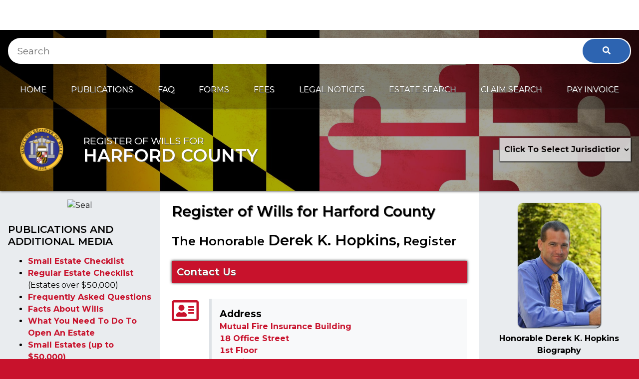

--- FILE ---
content_type: text/html
request_url: http://registers.maryland.gov/main/harford.html
body_size: 28093
content:
<!DOCTYPE html>
<html class="no-js" dir="ltr" lang="en">
<head> 
<title>Harford County Register of Wills</title>
<meta http-equiv="Content-Type" content="text/html; charset=utf-8">
<meta name="viewport" content="width=device-width, initial-scale=1, shrink-to-fit=no">
<meta property="og:url" content="">
<meta property="og:type" content="website">
<meta property="og:description" content="">
<meta property="og:image" content="egov/dist/img/logo.png">
<meta property="og:image:alt" content="">
<meta property="og:site_name" content="Register of Wills">
<!-- ICONS -->
<link rel="icon" href="egov/dist/img/favicon.ico?v=1">
<link rel="shortcut icon" href="egov/dist/img/favicon.ico?v=1" type="image/x-icon">
<link rel="icon" href="egov/dist/img/favicon.ico?v=1" type="image/x-icon">
<link rel="apple-touch-icon" href="egov/dist/img/apple-touch-icon-150x150.png">
<link rel="stylesheet" href="https://use.fontawesome.com/releases/v5.3.1/css/all.css" integrity="sha384-mzrmE5qonljUremFsqc01SB46JvROS7bZs3IO2EmfFsd15uHvIt+Y8vEf7N7fWAU" crossorigin="anonymous">
<link href="egov/dist/core/core.min.css" rel="stylesheet">
<!-- Custom site CSS file -->
<link href="egov/dist/custom/site.css" rel="stylesheet">
<link href="egov/dist/custom/mdgov_responsiveTables.css" rel="stylesheet">
<script src="egov/dist/custom/mdgov_responsiveTables.js"></script>
<script src="egov/dist/lib/modernizr-3.6.0/modernizr-custom.js"></script>
<script src="egov/dist/lib/jquery-3.3.1/jquery-3.3.1.min.js"></script>
<!--
    mdgovConfig and mdgov_widgetOptions. These globals must be declared prior to loading template
    modules and EWF widgets.
-->
<script>

    /* Global template JS module configuration */
    var mdgovConfig = {
        debug: false,
        imageGrid: {
            autoPlay: true
        }
    };
</script>
    <!--
        Enterprise Widget Framework (EWF) main script. Load widgets by appending their name[-version] string
        to the "api?load=" parameter.
    -->
    
        <script>
            /*
            * Global EWF configuration
            * Documentation: https://egov.maryland.gov/doit/ewf/userdocs/
            */
            var mdgov_widgetOptions = {
                /* https://egov.maryland.gov/doit/ewf/userdocs/widgets/analytics.aspx */
                // REPLACE this with your own Google Analytics information or REMOVE object.
                analytics: {
                    // Google analytics property ID.
                    gaPropertyId: "UA-", //UA CODE
                    // Used to uniquely identify site within GA
                    analyticsIdentifier: ""
                }
            };
        </script>
<script src="https://egov.maryland.gov/doit/ewf/ewf.js" data-main="https://egov.maryland.gov/doit/ewf/api?load=slidenav,header-2,translate-2,footer"></script>
</head>
<body id="mdgovBodyTop">
<div id="mdgovOuterWrap" class="mdgov-outerWrap">
    <div id="mdgovAlert" class="mdgov-notifications m-0">
		<noscript>
			<div role="alert" class="alert alert-warning">
				<div class="alert-icon"><i class="fas fa-exclamation-triangle" aria-hidden="true"></i></div>
				<div class="alert-text">
					<strong class="h4 alert-heading">JavaScript Required</strong>
					<p>JavaScript is required to use content on this page. Please enable JavaScript in your browser.</p>
				</div>
			</div>
		</noscript>
	</div>
	<div id="mdgov-accessMenu">
		<a href="#mdgovMain" class="sr-only sr-only-focusable show-on-focus">Skip to Content</a>
		<a href="//www.maryland.gov/pages/accessibility.aspx" class="sr-only sr-only-focusable show-on-focus" target="_blank">Accessibility Information</a>
	</div>
		
<!-- Enterprise Header -->



	<div id="header_container"></div>
		<div id="mdgovInnerWrap" class="mdgov-innerWrap mdgov-fluid">


<!-- Start Masthead -->

			<header class="mdgov-masthead">
				<div class="mdgov-navBar">

<!-- Start Search --> 
					<div class="mdgov-navBar__search">
						<form method="GET" action="//www.maryland.gov/pages/search.aspx">
				<!-- Site ID. See https://doit.maryland.gov/webcom/Pages/SearchCollections.aspx for valid values. -->
							<input type="hidden" name="site" value="buckpkfufzc">
						<!-- Required agency name -->
							<input type="hidden" name="name" value="Register of Wills">
								<div class="mdgov-search">
									<label for="mdgov-search__input" class="sr-only">Search</label>
								<!-- Parameter "name" value must be "q" -->
									<input type="text" id="mdgov-search__input" name="q" class="mdgov-search__input" value="" placeholder="Search" autocomplete="off">
									<button type="submit" id="mdgov-search__button" class="mdgov-search__button btn">
										<i class="fas fa-search" aria-hidden="true"></i>
										<span class="sr-only">Search</span>
									</button>
								</div>
						</form>
					</div>
<!-- Start Site Navigation -->
					<nav id="mdgovLeftNav" class="mdgov-navBar__nav">
						<h2 class="sr-only" id="mdgovMainNavHeading">Main Navigation</h2>
							<ul>
								<li><a href="home.html">HOME</a></li>
								<li><a href="publications.html">PUBLICATIONS</a></li>
								<li><a href="faq.html">FAQ</a></li>
								<li><a href="forms.html">FORMS</a></li>
								<li><a href="fees.html">FEES</a></li>
								<li><a href="https://registers.maryland.gov/LegalNotice">LEGAL NOTICES</a></li>                           
								<li><a href="search.html">ESTATE SEARCH</a></li>
								<li><a href="https://registers.maryland.gov/RowNetWeb/Claims/frmClaimSearch.aspx">CLAIM SEARCH</a></li>
								<li><a href="https://registers.maryland.gov/SecurePay">PAY INVOICE</a></li>
							</ul>
					</nav>
				</div>
				<div class="mdgov-hero mdgov-hero--shaded">
					<div class="mdgov-hero__brand">
						<div class="mdgov-hero__logo">
							<a href=""><img class="mdgov-hero__brand__logo" src="egov/dist/img/logo.png" alt="Go To Home Page"></a>
						</div>
						<div class="mdgov-hero__heading">
							<h1 id="mdgovAgency" class="mdgov-agency">
								<a href="home.html" class="text-white">
								<!-- CHANGE JURISDICTION NAME -->
									<span>REGISTER OF WILLS FOR</span>
									<span class="mdgov-agency__name">HARFORD COUNTY</span>
								</a>
							</h1>
						</div>
					</div>
					<div class="mdgov-social">
						<form>
							<select name="CountyList" onchange="if(options[selectedIndex].value){location = options[selectedIndex].value}" size="1">
							<option selected="selected" value="">Click To Select Jurisdiction</option>
							<option value="allegany.html">Allegany County</option>
							<option value="annearundel.html">Anne Arundel County</option>
							<option value="baltimorecity.html">Baltimore City</option>
							<option value="baltimore.html">Baltimore County</option>
							<option value="calvert.html">Calvert County</option>
							<option value="caroline.html">Caroline County</option>
							<option value="carroll.html">Carroll County</option>
							<option value="cecil.html">Cecil County</option>
							<option value="charles.html">Charles County</option>
							<option value="dorchester.html">Dorchester County</option>
							<option value="frederick.html">Frederick County</option>
							<option value="garrett.html">Garrett County</option>
							<option value="harford.html">Harford County</option>
							<option value="howard.html">Howard County</option>
							<option value="kent.html">Kent County</option>
							<option value="montgomery.html">Montgomery County</option>
							<option value="princegeorges.html">Prince George's County</option>
							<option value="queenannes.html">Queen Anne's County</option>
							<option value="stmarys.html">St. Mary's County</option>
							<option value="somerset.html">Somerset County</option>
							<option value="talbot.html">Talbot County</option>
							<option value="washington.html">Washington County</option>
							<option value="wicomico.html">Wicomico County</option>
							<option value="worcester.html">Worcester County</option>
							</select>
						</form>
						
					</div>
				</div>
				<nav class="mdgov-sectionNav bg-gray" style="display: none;">
				<h2 class="mdgov-sectionNav__heading" id="mdgovSectionMenuHeading">
					<a class="mdgov-sectionNav__toggle btn btn-secondary px-md-4 collapsed" data-toggle="collapse" href="#sectionNavCollapse" role="button" aria-expanded="false" aria-controls="sectionNavCollapse">Main Menu</a>
				</h2>
					<div class="mdgov-sectionNav__content collapse p-3 p-md-4" id="sectionNavCollapse">
						<div id="pageSectionNav" class="nav flex-column" aria-labelledby="mdgovSectionMenuHeading">
							<a href="#" class="nav-link" data-toggle="collapse" data-target="#sectionNavGroup2" aria-controls="sectionNavGroup2" aria-expanded="false">Site Navigation</a>
							<div id="sectionNavGroup2" class="collapse">
							<ul id="menu-sidenav2" class="">
								<li><a href="home.html">Home</a></li>
								<li><a href="publications.html">Publications</a></li>
								<li><a href="faq.html">FAQ</a></li>
								<li><a href="forms.html">Forms</a></li>
								<li><a href="fees.html">Fees</a></li>
								<li><a href="https://registers.maryland.gov/LegalNotice">Legal Notices</a></li>                           
								<li><a href="search.html">Estate Search</a></li>
								<li><a href="https://registers.maryland.gov/RowNetWeb/Claims/frmClaimSearch.aspx">Claim Search</a></li>
								<li><a href="https://registers.maryland.gov/SecurePay">Pay Invoice</a></li>
							</ul>
							</div>
						</div>
						<a href="#" class="nav-link" data-toggle="collapse" data-target="#sectionNavGroup1" aria-controls="sectionNavGroup1" aria-expanded="false">Select Jurisdiction</a>
						<div id="sectionNavGroup1" class="collapse">
						<ul id="menu-sidenav1" class="">
							<li class="menu-item"><a href="allegany.html">Allegany County</a></li>
							<li class="menu-item"><a href="annearundel.html">Anne Arundel County</a></li>
							<li class="menu-item"><a href="baltimorecity.html">Baltimore City</a></li>
							<li class="menu-item"><a href="baltimore.html">Baltimore County</a></li>
							<li class="menu-item"><a href="calvert.html">Calvert County</a></li>
							<li class="menu-item"><a href="caroline.html">Caroline County</a></li>
							<li class="menu-item"><a href="carroll.html">Carroll County</a></li>
							<li class="menu-item"><a href="cecil.html">Cecil County</a></li>
							<li class="menu-item"><a href="charles.html">Charles County</a></li>
							<li class="menu-item"><a href="dorchester.html">Dorchester County</a></li>
							<li class="menu-item"><a href="frederick.html">Frederick County</a></li>
							<li class="menu-item"><a href="garrett.html">Garrett County</a></li>
							<li class="menu-item"><a href="harford.html">Harford County</a></li>
							<li class="menu-item"><a href="howard.html">Howard County</a></li>
							<li class="menu-item"><a href="kent.html">Kent County</a></li>
							<li class="menu-item"><a href="montgomery.html">Montgomery County</a></li>
							<li class="menu-item"><a href="princegeorges.html">Prince George's County</a></li>
							<li class="menu-item"><a href="queenannes.html">Queen Anne's County</a></li>
							<li class="menu-item"><a href="stmarys.html">St. Mary's County</a></li>
							<li class="menu-item"><a href="somerset.html">Somerset County</a></li>
							<li class="menu-item"><a href="talbot.html">Talbot County</a></li>
							<li class="menu-item"><a href="washington.html">Washington County</a></li>
							<li class="menu-item"><a href="wicomico.html">Wicomico County</a></li>
							<li class="menu-item"><a href="worcester.html">Worcester County</a></li>
						</ul>
						</div>
						<a href="#" class="nav-link" data-toggle="collapse" data-target="#sectionNavGroup3" aria-controls="sectionNavGroup3" aria-expanded="false">Related Agencies</a>
						<div id="sectionNavGroup3" class="collapse">
						<ul id="menu-sidenav3" class="">
							<li><a href="http://aging.maryland.gov">Aging</a></li>
							<li><a href="http://www.msa.maryland.gov/">Archives</a></li>
							<li><a href="http://dat.maryland.gov">Assessments &amp; Taxation</a></li>
							<li><a href="http://www.marylandattorneygeneral.gov">Attorney General</a></li>
							<li><a href="http://www.msba.org/">Bar Association</a></li>
							<li><a href="http://marylandtaxes.gov">Comptroller</a></li>
							<li><a href="https://mdcourts.gov/administration/holidays">Court Holidays</a></li>
							<li><a href="http://mdem.maryland.gov">Emergency Management</a></li>
							<li><a href="http://www.hhs.gov/" target="_blank">Health &amp; Human Services</a></li>
							<li><a href="http://www.irs.gov/">Internal Revenue Service</a></li>
							<li><a href="http://www.mdlab.org/">Legal Aid</a></li>
							<li><a href="http://www.mdcourts.gov/lawlib">Maryland Law Library</a></li>
							<li><a href="http://taxes.marylandtaxes.com/">Maryland Taxes</a></li>
							<li><a href="http://www.mva.maryland.gov">Motor Vehicle Admin</a></li>
							<li><a href="http://www.ssa.gov/">Social Security Admin</a></li>
							<li><a href="https://interactive.marylandtaxes.com/Individuals/Unclaim/">Unclaimed Property</a></li>
							<li><a href="http://veterans.maryland.gov">Veterans Affairs</a></li>
							<li><a href="http://www.mvlslaw.org/">Volunteer Lawyers</a></li>
							<li><a href="https://health.maryland.gov/vsa/Pages/Home.aspx">Vital Statistics</a></li>
						</ul>
						</div> 
					</div>
				</nav>				
			</header>
<!-- STATE NOTIFICATIONS -->

			<div class="mdgov-bodynotifications m-0 bg-gray text-white row"></div>

<!-- START INDIVIDUAL OFFICE CONTENT -->
<!-- INDIVIDUAL OFFICE ALERTS --> 
<div id="jurisNotice" class="mdgov-banner-row bg-maryland-primary" style="display: none;"> <!-- do not comment this portion for autodisplay -->
<!-- <h4>NOTICE</h4>
 <p>The Harford County Register of Wills office will be closed at 1:00pm on Friday, December 26, 2025, due to pending icy conditions after 2:00pm. We apologize for any inconvenience.</p> -->
</div> 
<!-- MAIN BODY AFTER HEADER -->
<main id="mdgovMain" class="mdgov-main">

    <div class="row no-gutters bg-white">
	<!-- MIDDLE BODY START-->
        <div id="mainContent" class="col-md-8 col-lg-6 p-3 p-md-3 p-lg-4">
			<!-- REGISTERS OFFICE INFORMATION HERE -->
			<h2 class="center">Register of Wills for Harford County</h2>
			<h3>The Honorable <span style="font-size: 1.2em;">Derek K. Hopkins,</span> Register</h3>
			<h4 class="bg-maryland-primary text-white" style="padding: 10px;">Contact Us</h4>
			<address><b>Address</b>
				<a href="https://goo.gl/maps/Bs81VwcRtZxn4Q3u5" target="_blank">
				Mutual Fire Insurance Building<br>18 Office Street<br>1st Floor<br>Bel Air, Maryland 21014
				</a>
				<b>Operating Hours</b>8:30am - 4:30pm Monday to Friday<br><b>Our cash registers close at 4:00pm</b>We are closed weekends and <a href="holidays.html">State Holidays</a>
			<div class="phone-numbers">
				<div class="phone-row">
					<div>Main Number</div>
					<div><a href="tel:410-638-3275">410-638-3275</a></div>
				</div>				
				<div class="phone-row">
					<div>Toll Free Number</div>
					<div><a href="tel:888-258-0525">888-258-0525</a></div>
				</div>
				<div class="phone-row">
					<div>Fax Number</div>
					<div><a href="fax:888-218-4474">410-893-3177</a></div>
				</div>
				<div class="phone-row">
					<div>Email Us</div>
					<div><a href="mailto:HarfordCountyRow@registers.maryland.gov?subject=Question%20for%20the%20Register%20of%20Wills">Click Here</a></div>
				</div>
				<div style="font-style: italic; font-size: .8em;"><br>Please note that we cannot accept filings through email.</div>
			</div>
			</address>
			<br>
			<!-- REGISTERS OFFICE SPECIFIC BUILDING INFORMATION HERE -->
			<h4 class="bg-maryland-primary text-white" style="padding: 10px;">Important Information</h4>
			<p>The Harford County Register of Wills will be open by appointment only on a limited basis.</p>
			<p>Please note the following:</p>
			<ul>
				<li>Please call our office for assistance instead of visiting the courthouse. Most needs can be fulfilled by phone, email, mail, or through our online services.</li>
				<li>Estate filings can be mailed or dropped off. We have a locked drop box in our lobby at 18 Office Street.</li>
				<li>Please be aware that, unless there is an emergency, the law does not require you to open an estate within a set timeframe after someone passes away. Unless there is a pressing concern, you may wait several weeks or longer before opening the estate for your loved one. Please contact us and we will be happy to answer your questions and assist you with the necessary forms.</li>
			</ul>
			<p>Before submitting your paperwork, please ensure you fill out the appropriate checklist and follow the instructions contained within:</p>
			<ul>
				<li><a href="region/harford/HARCHECKSE.pdf" target="_blank">Small Estate Checklist</a>
				<li><a href="region/harford/HARCHECKRE.pdf" target="_blank">Regular Estate Checklist</a><sm> (Estates over $50,000)</sm>
			</ul>
			<p><b>Our new location is on the first floor of the Mutual Fire Insurance Building which is located at 18 Office Street in Bel Air.</b></p>
			<table style="width: 100%;">
				<tr class="bg-highlight">
					<th colspan="2">Other Important Numbers</th>
				</tr>
				<tr class="bg-gray">
					<td>Comptroller of Maryland:<br>Maryland Estate Tax Division</td>
					<td>410-260-7850</td>
				</tr>
				<tr>
					<td>Comptroller of Maryland:<br>Unclaimed Property Division</td>
					<td>410-767-1700</td>
				</tr>
				<tr class="bg-gray">
					<td>Internal Revenue Service</td>
					<td>800-829-1040</td>
				</tr>
				<tr>
					<td>Legal Aid Bureau</td>
					<td>800-999-8904</td>
				</tr>
				<tr class="bg-gray">
					<td>Maryland State Bar Association</td>
					<td>800-492-1964</td>
				</tr>
				<tr>
					<td>Motor Vehicle Administration</td>
					<td>800-950-1682</td>
				</tr>
				<tr class="bg-gray">
					<td>Social Security Administration</td>
					<td>800-772-1213</td>
				</tr>
				<tr>
					<td>Vital Statistics Administration<br>(provides copies of death certificates)</td>
					<td>877-463-3464</td>
				</tr>
				<tr class="bg-gray">
					<td>Volunteer Lawyers Service</td>
					<td>800-510-0050</td>
				</tr>				
			</table>

        </div>
    <!-- MIDDLE BODY END-->
		<!-- LEFT COLUMN START -->
        <div id="leftColumn" class="col-md-4 col-lg-3 p-3 bg-gray">
			<!-- OFFICE SEAL GOES HERE -->
			<div class="county-seal">
				<img src="https://upload.wikimedia.org/wikipedia/commons/thumb/3/30/Seal_of_Harford_County%2C_Maryland.svg/1280px-Seal_of_Harford_County%2C_Maryland.svg.png" alt="Seal">
			</div>
			<br>
			<!-- OFFICE LEFT MENU ITEMS GO HERE -->
			<h4>PUBLICATIONS AND ADDITIONAL MEDIA</h4>
			<ul>
				<li><a href="region/harford/HARCHECKSE.pdf" target="_blank">Small Estate Checklist</a>
				<li><a href="region/harford/HARCHECKRE.pdf" target="_blank">Regular Estate Checklist</a><sm> (Estates over $50,000)</sm>
				<li><a target="_blank" href="faq.html" target="_blank">Frequently Asked Questions</a>
				<li><a target="_blank" href="wills.html" target="_blank">Facts About Wills</a>
				<li><a target="_blank" href="newestate.html" target="_blank">What You Need To Do To Open An Estate</a>
				<li><a target="_blank" href="seinfo.html">Small Estates (up to $50,000)</a>
				<li><a target="_blank" href="reinfo.html">Regular Estates (over $50,000)</a>
				<li><a target="_blank" href="mainfo.html">Modified Administration</a>
				<li><a target="_blank" href="publications.html">More Publications</a>
			</ul> 
        </div>
	<!-- LEFT COLUMN END-->

	<!-- RIGHT COLUMN START -->
        <div id="rightColumn" class="col-md-12 col-lg-3 p-3 p-lg-4 bg-gray">
			<!-- THIS IS THE BIOGRAPHY BOX POPUP -->
			<div id="modal-bg"></div>
			<div id="myModal" class="modal">
				<div class="modal-content">
					<span class="modalClose">CLOSE</span>
					<!-- CHANGE THIS FOR EACH REGISTER BIO HEADING -->
					<h2 class="bg-highlight">The Honorable Derek K. Hopkins</h2>
					<!-- THIS IS THE BIOGRAPHY PICTURE, BEST TO USE SAME AS MAIN SITE PICTURE BELOW -->
					<img src="https://registers.maryland.gov/main/region/harford/dhopkins.jpg" alt="Hon. Derek K. Hopkins">
					<!-- BIOGRAPHICAL INFORMATION -->
					<p>The Honorable Derek K. Hopkins was sworn into office as the Register of Wills for Harford County on the evening of November 30, 2010 and started on December 1, 2010. The Hopkins family has lived in Harford County for generations. Derek is married to Katrina Hopkins and they have two children, Tim and Emma.</p>
					<p>Prior to Derek becoming Register of Wills he was a full time auctioneer, estate appraiser, and a third generation real estate agent, who has focused on estate services. Derek is a graduate of North Harford High School, where he served in the FFA and as Maryland State FFA Vice President. After high school he attended Virginia Tech with a focus on business management, and worked in the Swine Research Center. Derek is a graduate of the Missouri Auction School, Kansas City, MO. He also is a graduate of the three-year Certified Auctioneer Institute at Indiana University, Bloomington, IN.</p>
					<p>Hopkins is a past 4-H member, and has been an active volunteer in 4-H for years. He joined the Darlington Volunteer Fire Company at the age of 16, where he served as a firefighter and EMS member. After buying a home in Pylesville, he joined the Whiteford Volunteer Fire Company, where he is an active firefighter, EMS driver, and past president of the company. Derek has served in many other roles at the company as well. During the aftermath of Hurricane Katrina, he was sent by FEMA to be deployed to Mississippi where he served over a month helping the citizens of the gulf coast. Derek has also served on a number of other community groups. He is a member of Harford County's Agricultural Advisory Board and is passionate about saving the agricultural industry.</p>
					<p>Derek grew up on the Hopkins Family farm in Darlington, where he says he learned his hard work ethic from his great-grandmother, Hazel Hopkins, and grandfather, Harry G. Hopkins. The family farm is now in farm preservation. Derek resides in Pylesville with his wife Katrina, who has worked for the State of Maryland's Court System for over 12 years. The family spends a lot of time now working on their small farm, where they have dairy goats, beef cattle, and chickens. 4-H is a big part of their family life and it allows them to spend a lot of family time together.</p>
				</div>
			</div>
			<!-- END BIO POPUP -->
			<!-- MAIN PAGE BIO AREA -->
			<div class="register-bio">
				<a id="modalBtn"><img src="https://registers.maryland.gov/main/region/harford/dhopkins.jpg" alt="Hon. Derek K. Hopkins"><p>Honorable Derek K. Hopkins Biography</p></a>
			</div>				
			<!--end bio-->
			<!-- OFFICE SPECIFIC LINKS -->
			<h4>HARFORD COUNTY LINKS</h4>                           
				<ul>
					<li><a href="http://www.harfordcountymd.gov/" target="_blank">Harford County Government</a> </li>
					<li><a href="http://www.hcplonline.info/" target="_blank">Harford County Public Library</a></li>      
					<li><a href="http://www.harfordmd.com/" target="_blank">Harford County Tourism</a></li>
					<li><a href="http://www.belairmd.org/" target="_blank">Town of Bel Air</a></li>
				</ul>
			<h4>OTHER LINKS</h4>
				<ul>
					<li><a href="https://marylandtaxes.gov/individual/estate-inheritance/">Comptroller of MD - Estate Taxes</a>
					<li><a href="https://marylandtaxes.gov/unclaimed-property/index.php">Comptroller of MD - Unclaimed Property</a>
					<li><a href="https://health.maryland.gov/vsa/Pages/death.aspx">Death Certificates</a>
					<li><a href="https://www.kbb.com/">Kelley Blue Book</a>
					<li><a href="https://www.irs.gov/businesses/small-businesses-self-employed/employer-id-numbers">IRS - Apply for EIN</a>
					<li><a href="https://www.marylandattorneygeneral.gov/Pages/seniors.aspx">MD Attorney General - Protecting Seniors</a>
					<li><a href="https://mva.maryland.gov/Pages/default.aspx">MVA</a>
					<li><a href="https://www.peoples-law.org/">People's Law Library</a>
					<li><a href="https://sdat.dat.maryland.gov/RealProperty/Pages/default.aspx">Real Property Search</a>
					<li><a href="https://www.ssa.gov/">Social Security</a>
					<li><a href="https://www.msba.org/">State Bar Assn.</a>
					<li><a href="https://mvlslaw.org/">Volunteer Lawyers Service</a>
				</ul>
			<!-- ARCHIVES HISTORICAL LISTING -->
			<p style="text-align: center;">
				For A Historical List Of Harford County<br> Registers Of Wills<br> (<i><small>MD State Archives Link</small></i>)<br> <a href="http://msa.maryland.gov/msa/speccol/sc2600/sc2685/county/html/harow.html" target="_blank">Click Here</a>
			</p> 
		</div>
	<!-- RIGHT COLUMN END -->
	</div>
</main>
</div>
<!-- END MAIN BODY -->
<!-- ENABLE THIS SECTION IF YOU WANT BOTTOM CONTENT
     <section>
        <h2 class="mdgov-headingBar"></h2>
        <div class="row no-gutters bg-light">
            <div class="col-lg-6 p-3 p-lg-4">
                <div>
                    
                </div>
            </div>
            <div class="col-lg-6 p-3 p-lg-4 bg-highlight">
                <article>
                 
                </article>
            </div>
        </div>
    </section>
-->   
</div><!-- Closing of InnerWrap DIV AKA Main body closing -->

<!--- START FOOTER -->
<div id="disclaimerModal">
  <div id="disclaimerBox">
    <p>
      DISCLAIMER: <b>This email is for inquiries related to the operation of the website.</b><br/>
      Do not send Public Information Act requests or ask questions related to administration of estates to this email.
	  Inquiries related to Register of Wills offices or estates should be sent to the appropriate Register of Wills office.
    </p>
    <p>Would you like to continue?</p>
    <button onclick="proceedMail()">Continue</button>
    <button onclick="closeDisclaimer()">Cancel</button>
  </div>
</div>
<footer id="mdgovFooter" class="mdgov-footer bg-secondary ewf-footer d-print-none">
	<div class="container-fluid" style="margin-top:-50px;">
	<div class="row no-gutters">
		<div class="col-sm-12">
			<div class="mdgov-hero__brand" style="margin-left: 0; padding-left: 0;">
				<div class="mdgov-hero__heading">
					<h1 id="mdgovAgency" class="mdgov-agency">
						<a href="home.html" class="text-white">
							<span>The Office of the</span>
							<span class="mdgov-agency__name">REGISTER OF WILLS</span>
						</a>
					</h1>
				</div>
			</div>
			<ul class="mdgov-footer__nav ewf-footer__links">
				<li><a href="directory.html">Directory</a></li>
				<li><a href="privacy.html">Privacy Notice</a></li>
				<li><a href="termsofuse.html">Terms Of Use</a></li>					
				<li><a href="#footer" onclick="sendMail()">Contact Web Manager</a></li>
			</ul>
		</div>
	</div>
	</div>
	<div class="container-fluid" style="padding-bottom: 40px;">                   
	<!-- Global Footer Widget -->
		<div id="footer_container"></div>
	<!-- / Global Footer Widget -->
	</div>
</footer>

  

<!--
    Loading scripts just before </body> ensures HTML content is downloaded and parsed first.
    This also means the site can begin to display prior to loading all JS, which helps display performance.
-->
<script src="egov/dist/lib/bootstrap-4.1.3/js/bootstrap.bundle.min.js"></script>
<script src="egov/dist/core/core.min.js"></script>
<script src="egov/dist/custom/site.js"></script>
<script src="egov/dist/custom/home.js"></script>
</body>

</html>

--- FILE ---
content_type: text/css
request_url: http://registers.maryland.gov/main/egov/dist/core/core.min.css
body_size: 209198
content:
/*!
    CORE Template CSS Library. Do NOT modify!
*//*!
 * Bootstrap v4.1.3 (https://getbootstrap.com/)
 * Copyright 2011-2018 The Bootstrap Authors
 * Copyright 2011-2018 Twitter, Inc.
 * Licensed under MIT (https://github.com/twbs/bootstrap/blob/master/LICENSE)
 */@import url("https://fonts.googleapis.com/css?family=Montserrat:400,400i,600,700,800,900");:root{--blue: #007bff;--indigo: #6610f2;--purple: #6f42c1;--pink: #e83e8c;--red: #dc3545;--orange: #fd7e14;--yellow: #ffc107;--green: #28a745;--teal: #20c997;--cyan: #17a2b8;--white: #fff;--gray: #6c757d;--gray-dark: #343a40;--black: #000;--primary: #C8122C;--secondary: #1E1E1E;--success: #090;--info: #0483d8;--warning: #dc5800;--danger: red;--light: #f8f9fa;--dark: #000;--white: #fff;--highlight: #FFC838;--lightyellow: #ffdfa2;--gray: #e9ecef;--darkgray: #4d4d4d;--maryland-primary: #C8122C;--maryland-secondary: #1E1E1E;--maryland-highlight: #FFC838;--breakpoint-xs: 0;--breakpoint-sm: 576px;--breakpoint-md: 768px;--breakpoint-lg: 992px;--breakpoint-xl: 1200px;--font-family-sans-serif: "Montserrat", sans-serif;--font-family-monospace: SFMono-Regular, Menlo, Monaco, Consolas, "Liberation Mono", "Courier New", monospace}*,*::before,*::after{box-sizing:border-box}html{font-family:sans-serif;line-height:1.15;-webkit-text-size-adjust:100%;-ms-text-size-adjust:100%;-ms-overflow-style:scrollbar;-webkit-tap-highlight-color:rgba(0,0,0,0)}@-ms-viewport{width:device-width}article,aside,figcaption,figure,footer,header,hgroup,main,nav,section{display:block}body{margin:0;font-family:"Montserrat",sans-serif;font-size:1rem;font-weight:400;line-height:1.5;color:#000;text-align:left;background-color:#C8122C}[tabindex="-1"]:focus{outline:0 !important}hr{box-sizing:content-box;height:0;overflow:visible}h1,h2,h3,h4,h5,h6{margin-top:0;margin-bottom:1.5rem}p{margin-top:0;margin-bottom:1.5rem}abbr[title],abbr[data-original-title]{text-decoration:underline;text-decoration:underline dotted;cursor:help;border-bottom:0}address{margin-bottom:1rem;font-style:normal;line-height:inherit}ol,ul,dl{margin-top:0;margin-bottom:1rem}ol ol,ul ul,ol ul,ul ol{margin-bottom:0}dt{font-weight:600}dd{margin-bottom:.5rem;margin-left:0}blockquote{margin:0 0 1rem}dfn{font-style:italic}b,strong{font-weight:bolder}small{font-size:80%}sub,sup{position:relative;font-size:75%;line-height:0;vertical-align:baseline}sub{bottom:-.25em}sup{top:-.5em}a{color:#C8122C;text-decoration:none;background-color:transparent;-webkit-text-decoration-skip:objects}a:hover{color:#820c1d;text-decoration:underline}a:not([href]):not([tabindex]){color:inherit;text-decoration:none}a:not([href]):not([tabindex]):hover,a:not([href]):not([tabindex]):focus{color:inherit;text-decoration:none}a:not([href]):not([tabindex]):focus{outline:0}pre,code,kbd,samp{font-family:SFMono-Regular,Menlo,Monaco,Consolas,"Liberation Mono","Courier New",monospace;font-size:1em}pre{margin-top:0;margin-bottom:1rem;overflow:auto;-ms-overflow-style:scrollbar}figure{margin:0 0 1rem}img{vertical-align:middle;border-style:none}svg{overflow:hidden;vertical-align:middle}table{border-collapse:collapse}caption{padding-top:.75rem;padding-bottom:.75rem;color:#6c757d;text-align:left;caption-side:bottom}th{text-align:inherit}label{display:inline-block;margin-bottom:.5rem}button{border-radius:0}button:focus{outline:1px dotted;outline:5px auto -webkit-focus-ring-color}input,button,select,optgroup,textarea{margin:0;font-family:inherit;font-size:inherit;line-height:inherit}button,input{overflow:visible}button,select{text-transform:none}button,html [type="button"],[type="reset"],[type="submit"]{-webkit-appearance:button}button::-moz-focus-inner,[type="button"]::-moz-focus-inner,[type="reset"]::-moz-focus-inner,[type="submit"]::-moz-focus-inner{padding:0;border-style:none}input[type="radio"],input[type="checkbox"]{box-sizing:border-box;padding:0}input[type="date"],input[type="time"],input[type="datetime-local"],input[type="month"]{-webkit-appearance:listbox}textarea{overflow:auto;resize:vertical}fieldset{min-width:0;padding:0;margin:0;border:0}legend{display:block;width:100%;max-width:100%;padding:0;margin-bottom:.5rem;font-size:1.5rem;line-height:inherit;color:inherit;white-space:normal}progress{vertical-align:baseline}[type="number"]::-webkit-inner-spin-button,[type="number"]::-webkit-outer-spin-button{height:auto}[type="search"]{outline-offset:-2px;-webkit-appearance:none}[type="search"]::-webkit-search-cancel-button,[type="search"]::-webkit-search-decoration{-webkit-appearance:none}::-webkit-file-upload-button{font:inherit;-webkit-appearance:button}output{display:inline-block}summary{display:list-item;cursor:pointer}template{display:none}[hidden]{display:none !important}h1,h2,h3,h4,h5,h6,.h1,.h2,.mdgov-headingBar,.h3,.h4,.h5,.h6{margin-bottom:1.5rem;font-family:inherit;font-weight:600;line-height:1.2;color:inherit}h1,.h1{font-size:2.5rem}h2,.h2,.mdgov-headingBar{font-size:1.8rem}h3,.h3{font-size:1.5rem}h4,.h4{font-size:1.25rem}h5,.h5{font-size:1rem}h6,.h6{font-size:1rem}.lead{font-size:1.25rem;font-weight:400}.display-1{font-size:6rem;font-weight:300;line-height:1.2}.display-2{font-size:5.5rem;font-weight:300;line-height:1.2}.display-3{font-size:4.5rem;font-weight:300;line-height:1.2}.display-4{font-size:3.5rem;font-weight:300;line-height:1.2}hr{margin-top:16px;margin-bottom:16px;border:0;border-top:1px solid rgba(0,0,0,0.1)}small,.small{font-size:80%;font-weight:400}mark,.mark{padding:.2em;background-color:#fcf8e3}.list-unstyled{padding-left:0;list-style:none}.list-inline{padding-left:0;list-style:none}.list-inline-item{display:inline-block}.list-inline-item:not(:last-child){margin-right:.5rem}.initialism{font-size:90%;text-transform:uppercase}.blockquote{margin-bottom:16px;font-size:1.25rem}.blockquote-footer{display:block;font-size:80%;color:#6c757d}.blockquote-footer::before{content:"\2014 \00A0"}.img-fluid{max-width:100%;height:auto}.img-thumbnail{padding:.25rem;background-color:#C8122C;border:1px solid #dee2e6;border-radius:0;max-width:100%;height:auto}.figure{display:inline-block}.figure-img{margin-bottom:8px;line-height:1}.figure-caption{font-size:90%;color:#6c757d}code{font-size:87.5%;color:#e83e8c;word-break:break-word}a>code{color:inherit}kbd{padding:.2rem .4rem;font-size:87.5%;color:#fff;background-color:#212529;border-radius:.2rem}kbd kbd{padding:0;font-size:100%;font-weight:600}pre{display:block;font-size:87.5%;color:#212529}pre code{font-size:inherit;color:inherit;word-break:normal}.pre-scrollable{max-height:340px;overflow-y:scroll}.container{width:100%;padding-right:16px;padding-left:16px;margin-right:auto;margin-left:auto}@media (min-width: 576px){.container{max-width:768px}}@media (min-width: 768px){.container{max-width:992px}}@media (min-width: 992px){.container{max-width:1100px}}@media (min-width: 1200px){.container{max-width:1200px}}.container-fluid{width:100%;padding-right:16px;padding-left:16px;margin-right:auto;margin-left:auto}.row,.mdgov-marketingIntro{display:flex;flex-wrap:wrap;margin-right:-16px;margin-left:-16px}.no-gutters,.mdgov-marketingIntro{margin-right:0;margin-left:0}.no-gutters>.col,.mdgov-marketingIntro>.col,.no-gutters>.mdgov-marketingIntro__content,.mdgov-marketingIntro>.mdgov-marketingIntro__content,.no-gutters>.mdgov-fullCol,.mdgov-marketingIntro>.mdgov-fullCol,.no-gutters>[class*="col-"],.mdgov-marketingIntro>[class*="col-"]{padding-right:0;padding-left:0}.col-1,.col-2,.col-3,.col-4,.col-5,.col-6,.col-7,.col-8,.col-9,.col-10,.col-11,.col-12,.col,.mdgov-marketingIntro__content,.mdgov-fullCol,.col-auto,.col-sm-1,.col-sm-2,.col-sm-3,.col-sm-4,.col-sm-5,.col-sm-6,.col-sm-7,.col-sm-8,.col-sm-9,.col-sm-10,.col-sm-11,.col-sm-12,.col-sm,.col-sm-auto,.col-md-1,.col-md-2,.col-md-3,.col-md-4,.mdgov-twoCol-col1,.mdgov-threeCol-col1,.col-md-5,.col-md-6,.col-md-7,.col-md-8,.mdgov-twoCol-col2,.mdgov-threeCol-col2,.mdgov-threeCol-col3,.col-md-9,.col-md-10,.col-md-11,.col-md-12,.col-md,.col-md-auto,.col-lg-1,.col-lg-2,.col-lg-3,.col-lg-4,.col-lg-5,.col-lg-6,.col-lg-7,.col-lg-8,.col-lg-9,.col-lg-10,.mdgov-textCol,.col-lg-11,.col-lg-12,.col-lg,.col-lg-auto,.col-xl-1,.col-xl-2,.col-xl-3,.col-xl-4,.col-xl-5,.col-xl-6,.col-xl-7,.col-xl-8,.col-xl-9,.col-xl-10,.col-xl-11,.col-xl-12,.col-xl,.col-xl-auto{position:relative;width:100%;min-height:1px;padding-right:16px;padding-left:16px}.col,.mdgov-marketingIntro__content,.mdgov-fullCol{flex-basis:0;flex-grow:1;max-width:100%}.col-auto{flex:0 0 auto;width:auto;max-width:none}.col-1{flex:0 0 8.33333%;max-width:8.33333%}.col-2{flex:0 0 16.66667%;max-width:16.66667%}.col-3{flex:0 0 25%;max-width:25%}.col-4{flex:0 0 33.33333%;max-width:33.33333%}.col-5{flex:0 0 41.66667%;max-width:41.66667%}.col-6{flex:0 0 50%;max-width:50%}.col-7{flex:0 0 58.33333%;max-width:58.33333%}.col-8{flex:0 0 66.66667%;max-width:66.66667%}.col-9{flex:0 0 75%;max-width:75%}.col-10{flex:0 0 83.33333%;max-width:83.33333%}.col-11{flex:0 0 91.66667%;max-width:91.66667%}.col-12{flex:0 0 100%;max-width:100%}.order-first{order:-1}.order-last{order:13}.order-0{order:0}.order-1{order:1}.order-2{order:2}.order-3{order:3}.order-4{order:4}.order-5{order:5}.order-6{order:6}.order-7{order:7}.order-8{order:8}.order-9{order:9}.order-10{order:10}.order-11{order:11}.order-12{order:12}.offset-1{margin-left:8.33333%}.offset-2{margin-left:16.66667%}.offset-3{margin-left:25%}.offset-4{margin-left:33.33333%}.offset-5{margin-left:41.66667%}.offset-6{margin-left:50%}.offset-7{margin-left:58.33333%}.offset-8{margin-left:66.66667%}.offset-9{margin-left:75%}.offset-10{margin-left:83.33333%}.offset-11{margin-left:91.66667%}@media (min-width: 576px){.col-sm{flex-basis:0;flex-grow:1;max-width:100%}.col-sm-auto{flex:0 0 auto;width:auto;max-width:none}.col-sm-1{flex:0 0 8.33333%;max-width:8.33333%}.col-sm-2{flex:0 0 16.66667%;max-width:16.66667%}.col-sm-3{flex:0 0 25%;max-width:25%}.col-sm-4{flex:0 0 33.33333%;max-width:33.33333%}.col-sm-5{flex:0 0 41.66667%;max-width:41.66667%}.col-sm-6{flex:0 0 50%;max-width:50%}.col-sm-7{flex:0 0 58.33333%;max-width:58.33333%}.col-sm-8{flex:0 0 66.66667%;max-width:66.66667%}.col-sm-9{flex:0 0 75%;max-width:75%}.col-sm-10{flex:0 0 83.33333%;max-width:83.33333%}.col-sm-11{flex:0 0 91.66667%;max-width:91.66667%}.col-sm-12{flex:0 0 100%;max-width:100%}.order-sm-first{order:-1}.order-sm-last{order:13}.order-sm-0{order:0}.order-sm-1{order:1}.order-sm-2{order:2}.order-sm-3{order:3}.order-sm-4{order:4}.order-sm-5{order:5}.order-sm-6{order:6}.order-sm-7{order:7}.order-sm-8{order:8}.order-sm-9{order:9}.order-sm-10{order:10}.order-sm-11{order:11}.order-sm-12{order:12}.offset-sm-0{margin-left:0}.offset-sm-1{margin-left:8.33333%}.offset-sm-2{margin-left:16.66667%}.offset-sm-3{margin-left:25%}.offset-sm-4{margin-left:33.33333%}.offset-sm-5{margin-left:41.66667%}.offset-sm-6{margin-left:50%}.offset-sm-7{margin-left:58.33333%}.offset-sm-8{margin-left:66.66667%}.offset-sm-9{margin-left:75%}.offset-sm-10{margin-left:83.33333%}.offset-sm-11{margin-left:91.66667%}}@media (min-width: 768px){.col-md{flex-basis:0;flex-grow:1;max-width:100%}.col-md-auto{flex:0 0 auto;width:auto;max-width:none}.col-md-1{flex:0 0 8.33333%;max-width:8.33333%}.col-md-2{flex:0 0 16.66667%;max-width:16.66667%}.col-md-3{flex:0 0 25%;max-width:25%}.col-md-4,.mdgov-twoCol-col1,.mdgov-threeCol-col1{flex:0 0 33.33333%;max-width:33.33333%}.col-md-5{flex:0 0 41.66667%;max-width:41.66667%}.col-md-6{flex:0 0 50%;max-width:50%}.col-md-7{flex:0 0 58.33333%;max-width:58.33333%}.col-md-8,.mdgov-twoCol-col2,.mdgov-threeCol-col2,.mdgov-threeCol-col3{flex:0 0 66.66667%;max-width:66.66667%}.col-md-9{flex:0 0 75%;max-width:75%}.col-md-10{flex:0 0 83.33333%;max-width:83.33333%}.col-md-11{flex:0 0 91.66667%;max-width:91.66667%}.col-md-12{flex:0 0 100%;max-width:100%}.order-md-first{order:-1}.order-md-last{order:13}.order-md-0{order:0}.order-md-1{order:1}.order-md-2{order:2}.order-md-3{order:3}.order-md-4{order:4}.order-md-5{order:5}.order-md-6{order:6}.order-md-7{order:7}.order-md-8{order:8}.order-md-9{order:9}.order-md-10{order:10}.order-md-11{order:11}.order-md-12{order:12}.offset-md-0{margin-left:0}.offset-md-1{margin-left:8.33333%}.offset-md-2{margin-left:16.66667%}.offset-md-3{margin-left:25%}.offset-md-4,.mdgov-threeCol-col3{margin-left:33.33333%}.offset-md-5{margin-left:41.66667%}.offset-md-6{margin-left:50%}.offset-md-7{margin-left:58.33333%}.offset-md-8{margin-left:66.66667%}.offset-md-9{margin-left:75%}.offset-md-10{margin-left:83.33333%}.offset-md-11{margin-left:91.66667%}}@media (min-width: 992px){.col-lg{flex-basis:0;flex-grow:1;max-width:100%}.col-lg-auto{flex:0 0 auto;width:auto;max-width:none}.col-lg-1{flex:0 0 8.33333%;max-width:8.33333%}.col-lg-2{flex:0 0 16.66667%;max-width:16.66667%}.col-lg-3,.mdgov-twoCol-col1,.mdgov-threeCol-col1,.mdgov-threeCol-col3{flex:0 0 25%;max-width:25%}.col-lg-4{flex:0 0 33.33333%;max-width:33.33333%}.col-lg-5{flex:0 0 41.66667%;max-width:41.66667%}.col-lg-6,.mdgov-threeCol-col2{flex:0 0 50%;max-width:50%}.col-lg-7{flex:0 0 58.33333%;max-width:58.33333%}.col-lg-8{flex:0 0 66.66667%;max-width:66.66667%}.col-lg-9,.mdgov-twoCol-col2{flex:0 0 75%;max-width:75%}.col-lg-10,.mdgov-textCol{flex:0 0 83.33333%;max-width:83.33333%}.col-lg-11{flex:0 0 91.66667%;max-width:91.66667%}.col-lg-12{flex:0 0 100%;max-width:100%}.order-lg-first{order:-1}.order-lg-last{order:13}.order-lg-0{order:0}.order-lg-1{order:1}.order-lg-2{order:2}.order-lg-3{order:3}.order-lg-4{order:4}.order-lg-5{order:5}.order-lg-6{order:6}.order-lg-7{order:7}.order-lg-8{order:8}.order-lg-9{order:9}.order-lg-10{order:10}.order-lg-11{order:11}.order-lg-12{order:12}.offset-lg-0,.mdgov-threeCol-col3{margin-left:0}.offset-lg-1,.mdgov-textCol{margin-left:8.33333%}.offset-lg-2{margin-left:16.66667%}.offset-lg-3{margin-left:25%}.offset-lg-4{margin-left:33.33333%}.offset-lg-5{margin-left:41.66667%}.offset-lg-6{margin-left:50%}.offset-lg-7{margin-left:58.33333%}.offset-lg-8{margin-left:66.66667%}.offset-lg-9{margin-left:75%}.offset-lg-10{margin-left:83.33333%}.offset-lg-11{margin-left:91.66667%}}@media (min-width: 1200px){.col-xl{flex-basis:0;flex-grow:1;max-width:100%}.col-xl-auto{flex:0 0 auto;width:auto;max-width:none}.col-xl-1{flex:0 0 8.33333%;max-width:8.33333%}.col-xl-2{flex:0 0 16.66667%;max-width:16.66667%}.col-xl-3{flex:0 0 25%;max-width:25%}.col-xl-4{flex:0 0 33.33333%;max-width:33.33333%}.col-xl-5{flex:0 0 41.66667%;max-width:41.66667%}.col-xl-6{flex:0 0 50%;max-width:50%}.col-xl-7{flex:0 0 58.33333%;max-width:58.33333%}.col-xl-8{flex:0 0 66.66667%;max-width:66.66667%}.col-xl-9{flex:0 0 75%;max-width:75%}.col-xl-10{flex:0 0 83.33333%;max-width:83.33333%}.col-xl-11{flex:0 0 91.66667%;max-width:91.66667%}.col-xl-12{flex:0 0 100%;max-width:100%}.order-xl-first{order:-1}.order-xl-last{order:13}.order-xl-0{order:0}.order-xl-1{order:1}.order-xl-2{order:2}.order-xl-3{order:3}.order-xl-4{order:4}.order-xl-5{order:5}.order-xl-6{order:6}.order-xl-7{order:7}.order-xl-8{order:8}.order-xl-9{order:9}.order-xl-10{order:10}.order-xl-11{order:11}.order-xl-12{order:12}.offset-xl-0{margin-left:0}.offset-xl-1{margin-left:8.33333%}.offset-xl-2{margin-left:16.66667%}.offset-xl-3{margin-left:25%}.offset-xl-4{margin-left:33.33333%}.offset-xl-5{margin-left:41.66667%}.offset-xl-6{margin-left:50%}.offset-xl-7{margin-left:58.33333%}.offset-xl-8{margin-left:66.66667%}.offset-xl-9{margin-left:75%}.offset-xl-10{margin-left:83.33333%}.offset-xl-11{margin-left:91.66667%}}.table{width:100%;margin-bottom:16px;background-color:rgba(0,0,0,0)}.table th,.table td{padding:.75rem;vertical-align:top;border-top:1px solid #dee2e6}.table thead th{vertical-align:bottom;border-bottom:2px solid #dee2e6}.table tbody+tbody{border-top:2px solid #dee2e6}.table .table{background-color:#C8122C}.table-sm th,.table-sm td{padding:.3rem}.table-bordered{border:1px solid #dee2e6}.table-bordered th,.table-bordered td{border:1px solid #dee2e6}.table-bordered thead th,.table-bordered thead td{border-bottom-width:2px}.table-borderless th,.table-borderless td,.table-borderless thead th,.table-borderless tbody+tbody{border:0}.table-striped tbody tr:nth-of-type(odd){background-color:rgba(0,0,0,0.05)}.table-hover tbody tr:hover{background-color:rgba(0,0,0,0.075)}.table-primary,.table-primary>th,.table-primary>td{background-color:#f0bdc4}.table-hover .table-primary:hover{background-color:#eba8b1}.table-hover .table-primary:hover>td,.table-hover .table-primary:hover>th{background-color:#eba8b1}.table-secondary,.table-secondary>th,.table-secondary>td{background-color:silver}.table-hover .table-secondary:hover{background-color:#b3b3b3}.table-hover .table-secondary:hover>td,.table-hover .table-secondary:hover>th{background-color:#b3b3b3}.table-success,.table-success>th,.table-success>td{background-color:#b8e2b8}.table-hover .table-success:hover{background-color:#a6dba6}.table-hover .table-success:hover>td,.table-hover .table-success:hover>th{background-color:#a6dba6}.table-info,.table-info>th,.table-info>td{background-color:#b9dcf4}.table-hover .table-info:hover{background-color:#a3d1f1}.table-hover .table-info:hover>td,.table-hover .table-info:hover>th{background-color:#a3d1f1}.table-warning,.table-warning>th,.table-warning>td{background-color:#f5d0b8}.table-hover .table-warning:hover{background-color:#f2c1a2}.table-hover .table-warning:hover>td,.table-hover .table-warning:hover>th{background-color:#f2c1a2}.table-danger,.table-danger>th,.table-danger>td{background-color:#ffb8b8}.table-hover .table-danger:hover{background-color:#ff9f9f}.table-hover .table-danger:hover>td,.table-hover .table-danger:hover>th{background-color:#ff9f9f}.table-light,.table-light>th,.table-light>td{background-color:#fdfdfe}.table-hover .table-light:hover{background-color:#ececf6}.table-hover .table-light:hover>td,.table-hover .table-light:hover>th{background-color:#ececf6}.table-dark,.table-dark>th,.table-dark>td{background-color:#b8b8b8}.table-hover .table-dark:hover{background-color:#ababab}.table-hover .table-dark:hover>td,.table-hover .table-dark:hover>th{background-color:#ababab}.table-white,.table-white>th,.table-white>td{background-color:#fff}.table-hover .table-white:hover{background-color:#f2f2f2}.table-hover .table-white:hover>td,.table-hover .table-white:hover>th{background-color:#f2f2f2}.table-highlight,.table-highlight>th,.table-highlight>td{background-color:#fff0c7}.table-hover .table-highlight:hover{background-color:#ffe9ae}.table-hover .table-highlight:hover>td,.table-hover .table-highlight:hover>th{background-color:#ffe9ae}.table-lightyellow,.table-lightyellow>th,.table-lightyellow>td{background-color:#fff6e5}.table-hover .table-lightyellow:hover{background-color:#ffedcc}.table-hover .table-lightyellow:hover>td,.table-hover .table-lightyellow:hover>th{background-color:#ffedcc}.table-gray,.table-gray>th,.table-gray>td{background-color:#f9fafb}.table-hover .table-gray:hover{background-color:#eaedf1}.table-hover .table-gray:hover>td,.table-hover .table-gray:hover>th{background-color:#eaedf1}.table-darkgray,.table-darkgray>th,.table-darkgray>td{background-color:#cdcdcd}.table-hover .table-darkgray:hover{background-color:silver}.table-hover .table-darkgray:hover>td,.table-hover .table-darkgray:hover>th{background-color:silver}.table-maryland-primary,.table-maryland-primary>th,.table-maryland-primary>td{background-color:#f0bdc4}.table-hover .table-maryland-primary:hover{background-color:#eba8b1}.table-hover .table-maryland-primary:hover>td,.table-hover .table-maryland-primary:hover>th{background-color:#eba8b1}.table-maryland-secondary,.table-maryland-secondary>th,.table-maryland-secondary>td{background-color:silver}.table-hover .table-maryland-secondary:hover{background-color:#b3b3b3}.table-hover .table-maryland-secondary:hover>td,.table-hover .table-maryland-secondary:hover>th{background-color:#b3b3b3}.table-maryland-highlight,.table-maryland-highlight>th,.table-maryland-highlight>td{background-color:#fff0c7}.table-hover .table-maryland-highlight:hover{background-color:#ffe9ae}.table-hover .table-maryland-highlight:hover>td,.table-hover .table-maryland-highlight:hover>th{background-color:#ffe9ae}.table-active,.table-active>th,.table-active>td{background-color:rgba(0,0,0,0.075)}.table-hover .table-active:hover{background-color:rgba(0,0,0,0.075)}.table-hover .table-active:hover>td,.table-hover .table-active:hover>th{background-color:rgba(0,0,0,0.075)}.table .thead-dark th{color:#C8122C;background-color:#212529;border-color:#32383e}.table .thead-light th{color:#495057;background-color:#e9ecef;border-color:#dee2e6}.table-dark{color:#C8122C;background-color:#212529}.table-dark th,.table-dark td,.table-dark thead th{border-color:#32383e}.table-dark.table-bordered{border:0}.table-dark.table-striped tbody tr:nth-of-type(odd){background-color:rgba(255,255,255,0.05)}.table-dark.table-hover tbody tr:hover{background-color:rgba(255,255,255,0.075)}@media (max-width: 575.98px){.table-responsive-sm{display:block;width:100%;overflow-x:auto;-webkit-overflow-scrolling:touch;-ms-overflow-style:-ms-autohiding-scrollbar}.table-responsive-sm>.table-bordered{border:0}}@media (max-width: 767.98px){.table-responsive-md{display:block;width:100%;overflow-x:auto;-webkit-overflow-scrolling:touch;-ms-overflow-style:-ms-autohiding-scrollbar}.table-responsive-md>.table-bordered{border:0}}@media (max-width: 991.98px){.table-responsive-lg{display:block;width:100%;overflow-x:auto;-webkit-overflow-scrolling:touch;-ms-overflow-style:-ms-autohiding-scrollbar}.table-responsive-lg>.table-bordered{border:0}}@media (max-width: 1199.98px){.table-responsive-xl{display:block;width:100%;overflow-x:auto;-webkit-overflow-scrolling:touch;-ms-overflow-style:-ms-autohiding-scrollbar}.table-responsive-xl>.table-bordered{border:0}}.table-responsive{display:block;width:100%;overflow-x:auto;-webkit-overflow-scrolling:touch;-ms-overflow-style:-ms-autohiding-scrollbar}.table-responsive>.table-bordered{border:0}.form-control{display:block;width:100%;height:calc(2.5rem + 2px);padding:.5rem 1rem;font-size:1rem;line-height:1.5;color:#495057;background-color:#fff;background-clip:padding-box;border:1px solid #ced4da;border-radius:0;transition:border-color 0.15s ease-in-out,box-shadow 0.15s ease-in-out}@media screen and (prefers-reduced-motion: reduce){.form-control{transition:none}}.form-control::-ms-expand{background-color:transparent;border:0}.form-control:focus{color:#495057;background-color:#fff;border-color:#5fbdfc;outline:0;box-shadow:none !important}.form-control::placeholder{color:#6c757d;opacity:1}.form-control:disabled,.form-control[readonly]{background-color:#e9ecef;opacity:1}select.form-control:focus::-ms-value{color:#495057;background-color:#fff}.form-control-file,.form-control-range{display:block;width:100%}.col-form-label{padding-top:calc(.5rem + 1px);padding-bottom:calc(.5rem + 1px);margin-bottom:0;font-size:inherit;line-height:1.5}.col-form-label-lg{padding-top:calc(.5rem + 1px);padding-bottom:calc(.5rem + 1px);font-size:1.25rem;line-height:1.5}.col-form-label-sm{padding-top:calc(.25rem + 1px);padding-bottom:calc(.25rem + 1px);font-size:.875rem;line-height:1.5}.form-control-plaintext{display:block;width:100%;padding-top:.5rem;padding-bottom:.5rem;margin-bottom:0;line-height:1.5;color:#000;background-color:transparent;border:solid transparent;border-width:1px 0}.form-control-plaintext.form-control-sm,.form-control-plaintext.form-control-lg{padding-right:0;padding-left:0}.form-control-sm{height:calc(1.8125rem + 2px);padding:.25rem .5rem;font-size:.875rem;line-height:1.5;border-radius:.2rem}.form-control-lg{height:calc(2.875rem + 2px);padding:.5rem 1rem;font-size:1.25rem;line-height:1.5;border-radius:.3rem}select.form-control[size],select.form-control[multiple]{height:auto}textarea.form-control{height:auto}.form-group{margin-bottom:1rem}.form-text{display:block;margin-top:.25rem}.form-row{display:flex;flex-wrap:wrap;margin-right:-5px;margin-left:-5px}.form-row>.col,.form-row>.mdgov-marketingIntro__content,.form-row>.mdgov-fullCol,.form-row>[class*="col-"]{padding-right:5px;padding-left:5px}.form-check{position:relative;display:block;padding-left:1.25rem}.form-check-input{position:absolute;margin-top:.3rem;margin-left:-1.25rem}.form-check-input:disabled ~ .form-check-label{color:#6c757d}.form-check-label{margin-bottom:0}.form-check-inline{display:inline-flex;align-items:center;padding-left:0;margin-right:.75rem}.form-check-inline .form-check-input{position:static;margin-top:0;margin-right:.3125rem;margin-left:0}.valid-feedback{display:none;width:100%;margin-top:.25rem;font-size:80%;color:#090}.valid-tooltip{position:absolute;top:100%;z-index:5;display:none;max-width:100%;padding:.25rem .5rem;margin-top:.1rem;font-size:.875rem;line-height:1.5;color:#fff;background-color:rgba(0,153,0,0.9);border-radius:0}.was-validated .form-control:valid,.form-control.is-valid,.was-validated .custom-select:valid,.custom-select.is-valid{border-color:#090}.was-validated .form-control:valid:focus,.form-control.is-valid:focus,.was-validated .custom-select:valid:focus,.custom-select.is-valid:focus{border-color:#090;box-shadow:0 0 0 .2rem rgba(0,153,0,0.25)}.was-validated .form-control:valid ~ .valid-feedback,.was-validated .form-control:valid ~ .valid-tooltip,.form-control.is-valid ~ .valid-feedback,.form-control.is-valid ~ .valid-tooltip,.was-validated .custom-select:valid ~ .valid-feedback,.was-validated .custom-select:valid ~ .valid-tooltip,.custom-select.is-valid ~ .valid-feedback,.custom-select.is-valid ~ .valid-tooltip{display:block}.was-validated .form-control-file:valid ~ .valid-feedback,.was-validated .form-control-file:valid ~ .valid-tooltip,.form-control-file.is-valid ~ .valid-feedback,.form-control-file.is-valid ~ .valid-tooltip{display:block}.was-validated .form-check-input:valid ~ .form-check-label,.form-check-input.is-valid ~ .form-check-label{color:#090}.was-validated .form-check-input:valid ~ .valid-feedback,.was-validated .form-check-input:valid ~ .valid-tooltip,.form-check-input.is-valid ~ .valid-feedback,.form-check-input.is-valid ~ .valid-tooltip{display:block}.was-validated .custom-control-input:valid ~ .custom-control-label,.custom-control-input.is-valid ~ .custom-control-label{color:#090}.was-validated .custom-control-input:valid ~ .custom-control-label::before,.custom-control-input.is-valid ~ .custom-control-label::before{background-color:#1aff1a}.was-validated .custom-control-input:valid ~ .valid-feedback,.was-validated .custom-control-input:valid ~ .valid-tooltip,.custom-control-input.is-valid ~ .valid-feedback,.custom-control-input.is-valid ~ .valid-tooltip{display:block}.was-validated .custom-control-input:valid:checked ~ .custom-control-label::before,.custom-control-input.is-valid:checked ~ .custom-control-label::before{background-color:#0c0}.was-validated .custom-control-input:valid:focus ~ .custom-control-label::before,.custom-control-input.is-valid:focus ~ .custom-control-label::before{box-shadow:0 0 0 1px #C8122C,0 0 0 .2rem rgba(0,153,0,0.25)}.was-validated .custom-file-input:valid ~ .custom-file-label,.custom-file-input.is-valid ~ .custom-file-label{border-color:#090}.was-validated .custom-file-input:valid ~ .custom-file-label::after,.custom-file-input.is-valid ~ .custom-file-label::after{border-color:inherit}.was-validated .custom-file-input:valid ~ .valid-feedback,.was-validated .custom-file-input:valid ~ .valid-tooltip,.custom-file-input.is-valid ~ .valid-feedback,.custom-file-input.is-valid ~ .valid-tooltip{display:block}.was-validated .custom-file-input:valid:focus ~ .custom-file-label,.custom-file-input.is-valid:focus ~ .custom-file-label{box-shadow:0 0 0 .2rem rgba(0,153,0,0.25)}.invalid-feedback{display:none;width:100%;margin-top:.25rem;font-size:80%;color:red}.invalid-tooltip{position:absolute;top:100%;z-index:5;display:none;max-width:100%;padding:.25rem .5rem;margin-top:.1rem;font-size:.875rem;line-height:1.5;color:#fff;background-color:rgba(255,0,0,0.9);border-radius:0}.was-validated .form-control:invalid,.form-control.is-invalid,.was-validated .custom-select:invalid,.custom-select.is-invalid{border-color:red}.was-validated .form-control:invalid:focus,.form-control.is-invalid:focus,.was-validated .custom-select:invalid:focus,.custom-select.is-invalid:focus{border-color:red;box-shadow:0 0 0 .2rem rgba(255,0,0,0.25)}.was-validated .form-control:invalid ~ .invalid-feedback,.was-validated .form-control:invalid ~ .invalid-tooltip,.form-control.is-invalid ~ .invalid-feedback,.form-control.is-invalid ~ .invalid-tooltip,.was-validated .custom-select:invalid ~ .invalid-feedback,.was-validated .custom-select:invalid ~ .invalid-tooltip,.custom-select.is-invalid ~ .invalid-feedback,.custom-select.is-invalid ~ .invalid-tooltip{display:block}.was-validated .form-control-file:invalid ~ .invalid-feedback,.was-validated .form-control-file:invalid ~ .invalid-tooltip,.form-control-file.is-invalid ~ .invalid-feedback,.form-control-file.is-invalid ~ .invalid-tooltip{display:block}.was-validated .form-check-input:invalid ~ .form-check-label,.form-check-input.is-invalid ~ .form-check-label{color:red}.was-validated .form-check-input:invalid ~ .invalid-feedback,.was-validated .form-check-input:invalid ~ .invalid-tooltip,.form-check-input.is-invalid ~ .invalid-feedback,.form-check-input.is-invalid ~ .invalid-tooltip{display:block}.was-validated .custom-control-input:invalid ~ .custom-control-label,.custom-control-input.is-invalid ~ .custom-control-label{color:red}.was-validated .custom-control-input:invalid ~ .custom-control-label::before,.custom-control-input.is-invalid ~ .custom-control-label::before{background-color:#ff8080}.was-validated .custom-control-input:invalid ~ .invalid-feedback,.was-validated .custom-control-input:invalid ~ .invalid-tooltip,.custom-control-input.is-invalid ~ .invalid-feedback,.custom-control-input.is-invalid ~ .invalid-tooltip{display:block}.was-validated .custom-control-input:invalid:checked ~ .custom-control-label::before,.custom-control-input.is-invalid:checked ~ .custom-control-label::before{background-color:#f33}.was-validated .custom-control-input:invalid:focus ~ .custom-control-label::before,.custom-control-input.is-invalid:focus ~ .custom-control-label::before{box-shadow:0 0 0 1px #C8122C,0 0 0 .2rem rgba(255,0,0,0.25)}.was-validated .custom-file-input:invalid ~ .custom-file-label,.custom-file-input.is-invalid ~ .custom-file-label{border-color:red}.was-validated .custom-file-input:invalid ~ .custom-file-label::after,.custom-file-input.is-invalid ~ .custom-file-label::after{border-color:inherit}.was-validated .custom-file-input:invalid ~ .invalid-feedback,.was-validated .custom-file-input:invalid ~ .invalid-tooltip,.custom-file-input.is-invalid ~ .invalid-feedback,.custom-file-input.is-invalid ~ .invalid-tooltip{display:block}.was-validated .custom-file-input:invalid:focus ~ .custom-file-label,.custom-file-input.is-invalid:focus ~ .custom-file-label{box-shadow:0 0 0 .2rem rgba(255,0,0,0.25)}.form-inline{display:flex;flex-flow:row wrap;align-items:center}.form-inline .form-check{width:100%}@media (min-width: 576px){.form-inline label{display:flex;align-items:center;justify-content:center;margin-bottom:0}.form-inline .form-group{display:flex;flex:0 0 auto;flex-flow:row wrap;align-items:center;margin-bottom:0}.form-inline .form-control{display:inline-block;width:auto;vertical-align:middle}.form-inline .form-control-plaintext{display:inline-block}.form-inline .input-group,.form-inline .custom-select{width:auto}.form-inline .form-check{display:flex;align-items:center;justify-content:center;width:auto;padding-left:0}.form-inline .form-check-input{position:relative;margin-top:0;margin-right:.25rem;margin-left:0}.form-inline .custom-control{align-items:center;justify-content:center}.form-inline .custom-control-label{margin-bottom:0}}.btn,.mdgov-marketingIntro__nav a{display:inline-block;font-weight:400;text-align:center;white-space:nowrap;vertical-align:middle;user-select:none;border:1px solid transparent;padding:.5rem 1rem;font-size:1rem;line-height:1.5;border-radius:0;transition:color 0.15s ease-in-out,background-color 0.15s ease-in-out,border-color 0.15s ease-in-out,box-shadow 0.15s ease-in-out}@media screen and (prefers-reduced-motion: reduce){.btn,.mdgov-marketingIntro__nav a{transition:none}}.btn:hover,.mdgov-marketingIntro__nav a:hover,.btn:focus,.mdgov-marketingIntro__nav a:focus{text-decoration:none}.btn:focus,.mdgov-marketingIntro__nav a:focus,.btn.focus,.mdgov-marketingIntro__nav a.focus{outline:0;box-shadow:none !important}.btn.disabled,.mdgov-marketingIntro__nav a.disabled,.btn:disabled,.mdgov-marketingIntro__nav a:disabled{opacity:.65}.btn:not(:disabled):not(.disabled),.mdgov-marketingIntro__nav a:not(:disabled):not(.disabled){cursor:pointer}a.btn.disabled,.mdgov-marketingIntro__nav a.disabled,fieldset:disabled a.btn,fieldset:disabled .mdgov-marketingIntro__nav a,.mdgov-marketingIntro__nav fieldset:disabled a{pointer-events:none}.btn-primary{color:#fff;background-color:#C8122C;border-color:#C8122C}.btn-primary:hover{color:#fff;background-color:#a50f24;border-color:#990e22}.btn-primary:focus,.btn-primary.focus{box-shadow:0 0 0 .2rem rgba(200,18,44,0.5)}.btn-primary.disabled,.btn-primary:disabled{color:#fff;background-color:#C8122C;border-color:#C8122C}.btn-primary:not(:disabled):not(.disabled):active,.btn-primary:not(:disabled):not(.disabled).active,.show>.btn-primary.dropdown-toggle{color:#fff;background-color:#990e22;border-color:#8e0d1f}.btn-primary:not(:disabled):not(.disabled):active:focus,.btn-primary:not(:disabled):not(.disabled).active:focus,.show>.btn-primary.dropdown-toggle:focus{box-shadow:0 0 0 .2rem rgba(200,18,44,0.5)}.btn-secondary{color:#fff;background-color:#1E1E1E;border-color:#1E1E1E}.btn-secondary:hover{color:#fff;background-color:#0b0b0b;border-color:#050505}.btn-secondary:focus,.btn-secondary.focus{box-shadow:0 0 0 .2rem rgba(30,30,30,0.5)}.btn-secondary.disabled,.btn-secondary:disabled{color:#fff;background-color:#1E1E1E;border-color:#1E1E1E}.btn-secondary:not(:disabled):not(.disabled):active,.btn-secondary:not(:disabled):not(.disabled).active,.show>.btn-secondary.dropdown-toggle{color:#fff;background-color:#050505;border-color:#000}.btn-secondary:not(:disabled):not(.disabled):active:focus,.btn-secondary:not(:disabled):not(.disabled).active:focus,.show>.btn-secondary.dropdown-toggle:focus{box-shadow:0 0 0 .2rem rgba(30,30,30,0.5)}.btn-success{color:#fff;background-color:#090;border-color:#090}.btn-success:hover{color:#fff;background-color:#007300;border-color:#060}.btn-success:focus,.btn-success.focus{box-shadow:0 0 0 .2rem rgba(0,153,0,0.5)}.btn-success.disabled,.btn-success:disabled{color:#fff;background-color:#090;border-color:#090}.btn-success:not(:disabled):not(.disabled):active,.btn-success:not(:disabled):not(.disabled).active,.show>.btn-success.dropdown-toggle{color:#fff;background-color:#060;border-color:#005900}.btn-success:not(:disabled):not(.disabled):active:focus,.btn-success:not(:disabled):not(.disabled).active:focus,.show>.btn-success.dropdown-toggle:focus{box-shadow:0 0 0 .2rem rgba(0,153,0,0.5)}.btn-info{color:#fff;background-color:#0483d8;border-color:#0483d8}.btn-info:hover{color:#fff;background-color:#036cb2;border-color:#0365a6}.btn-info:focus,.btn-info.focus{box-shadow:0 0 0 .2rem rgba(4,131,216,0.5)}.btn-info.disabled,.btn-info:disabled{color:#fff;background-color:#0483d8;border-color:#0483d8}.btn-info:not(:disabled):not(.disabled):active,.btn-info:not(:disabled):not(.disabled).active,.show>.btn-info.dropdown-toggle{color:#fff;background-color:#0365a6;border-color:#035d99}.btn-info:not(:disabled):not(.disabled):active:focus,.btn-info:not(:disabled):not(.disabled).active:focus,.show>.btn-info.dropdown-toggle:focus{box-shadow:0 0 0 .2rem rgba(4,131,216,0.5)}.btn-warning{color:#fff;background-color:#dc5800;border-color:#dc5800}.btn-warning:hover{color:#fff;background-color:#b64900;border-color:#a94400}.btn-warning:focus,.btn-warning.focus{box-shadow:0 0 0 .2rem rgba(220,88,0,0.5)}.btn-warning.disabled,.btn-warning:disabled{color:#fff;background-color:#dc5800;border-color:#dc5800}.btn-warning:not(:disabled):not(.disabled):active,.btn-warning:not(:disabled):not(.disabled).active,.show>.btn-warning.dropdown-toggle{color:#fff;background-color:#a94400;border-color:#9c3f00}.btn-warning:not(:disabled):not(.disabled):active:focus,.btn-warning:not(:disabled):not(.disabled).active:focus,.show>.btn-warning.dropdown-toggle:focus{box-shadow:0 0 0 .2rem rgba(220,88,0,0.5)}.btn-danger{color:#fff;background-color:red;border-color:red}.btn-danger:hover{color:#fff;background-color:#d90000;border-color:#c00}.btn-danger:focus,.btn-danger.focus{box-shadow:0 0 0 .2rem rgba(255,0,0,0.5)}.btn-danger.disabled,.btn-danger:disabled{color:#fff;background-color:red;border-color:red}.btn-danger:not(:disabled):not(.disabled):active,.btn-danger:not(:disabled):not(.disabled).active,.show>.btn-danger.dropdown-toggle{color:#fff;background-color:#c00;border-color:#bf0000}.btn-danger:not(:disabled):not(.disabled):active:focus,.btn-danger:not(:disabled):not(.disabled).active:focus,.show>.btn-danger.dropdown-toggle:focus{box-shadow:0 0 0 .2rem rgba(255,0,0,0.5)}.btn-light{color:#000;background-color:#f8f9fa;border-color:#f8f9fa}.btn-light:hover{color:#000;background-color:#e2e6ea;border-color:#dae0e5}.btn-light:focus,.btn-light.focus{box-shadow:0 0 0 .2rem rgba(248,249,250,0.5)}.btn-light.disabled,.btn-light:disabled{color:#000;background-color:#f8f9fa;border-color:#f8f9fa}.btn-light:not(:disabled):not(.disabled):active,.btn-light:not(:disabled):not(.disabled).active,.show>.btn-light.dropdown-toggle{color:#000;background-color:#dae0e5;border-color:#d3d9df}.btn-light:not(:disabled):not(.disabled):active:focus,.btn-light:not(:disabled):not(.disabled).active:focus,.show>.btn-light.dropdown-toggle:focus{box-shadow:0 0 0 .2rem rgba(248,249,250,0.5)}.btn-dark{color:#fff;background-color:#000;border-color:#000}.btn-dark:hover{color:#fff;background-color:#000;border-color:#000}.btn-dark:focus,.btn-dark.focus{box-shadow:0 0 0 .2rem rgba(0,0,0,0.5)}.btn-dark.disabled,.btn-dark:disabled{color:#fff;background-color:#000;border-color:#000}.btn-dark:not(:disabled):not(.disabled):active,.btn-dark:not(:disabled):not(.disabled).active,.show>.btn-dark.dropdown-toggle{color:#fff;background-color:#000;border-color:#000}.btn-dark:not(:disabled):not(.disabled):active:focus,.btn-dark:not(:disabled):not(.disabled).active:focus,.show>.btn-dark.dropdown-toggle:focus{box-shadow:0 0 0 .2rem rgba(0,0,0,0.5)}.btn-white{color:#000;background-color:#fff;border-color:#fff}.btn-white:hover{color:#000;background-color:#ececec;border-color:#e6e6e6}.btn-white:focus,.btn-white.focus{box-shadow:0 0 0 .2rem rgba(255,255,255,0.5)}.btn-white.disabled,.btn-white:disabled{color:#000;background-color:#fff;border-color:#fff}.btn-white:not(:disabled):not(.disabled):active,.btn-white:not(:disabled):not(.disabled).active,.show>.btn-white.dropdown-toggle{color:#000;background-color:#e6e6e6;border-color:#dfdfdf}.btn-white:not(:disabled):not(.disabled):active:focus,.btn-white:not(:disabled):not(.disabled).active:focus,.show>.btn-white.dropdown-toggle:focus{box-shadow:0 0 0 .2rem rgba(255,255,255,0.5)}.btn-highlight{color:#000;background-color:#FFC838;border-color:#FFC838}.btn-highlight:hover{color:#000;background-color:#ffbd12;border-color:#ffba05}.btn-highlight:focus,.btn-highlight.focus{box-shadow:0 0 0 .2rem rgba(255,200,56,0.5)}.btn-highlight.disabled,.btn-highlight:disabled{color:#000;background-color:#FFC838;border-color:#FFC838}.btn-highlight:not(:disabled):not(.disabled):active,.btn-highlight:not(:disabled):not(.disabled).active,.show>.btn-highlight.dropdown-toggle{color:#000;background-color:#ffba05;border-color:#f7b300}.btn-highlight:not(:disabled):not(.disabled):active:focus,.btn-highlight:not(:disabled):not(.disabled).active:focus,.show>.btn-highlight.dropdown-toggle:focus{box-shadow:0 0 0 .2rem rgba(255,200,56,0.5)}.btn-lightyellow{color:#000;background-color:#ffdfa2;border-color:#ffdfa2}.btn-lightyellow:hover{color:#000;background-color:#ffd27c;border-color:#ffcd6f}.btn-lightyellow:focus,.btn-lightyellow.focus{box-shadow:0 0 0 .2rem rgba(255,223,162,0.5)}.btn-lightyellow.disabled,.btn-lightyellow:disabled{color:#000;background-color:#ffdfa2;border-color:#ffdfa2}.btn-lightyellow:not(:disabled):not(.disabled):active,.btn-lightyellow:not(:disabled):not(.disabled).active,.show>.btn-lightyellow.dropdown-toggle{color:#000;background-color:#ffcd6f;border-color:#ffc962}.btn-lightyellow:not(:disabled):not(.disabled):active:focus,.btn-lightyellow:not(:disabled):not(.disabled).active:focus,.show>.btn-lightyellow.dropdown-toggle:focus{box-shadow:0 0 0 .2rem rgba(255,223,162,0.5)}.btn-gray{color:#000;background-color:#e9ecef;border-color:#e9ecef}.btn-gray:hover{color:#000;background-color:#d3d9df;border-color:#cbd3da}.btn-gray:focus,.btn-gray.focus{box-shadow:0 0 0 .2rem rgba(233,236,239,0.5)}.btn-gray.disabled,.btn-gray:disabled{color:#000;background-color:#e9ecef;border-color:#e9ecef}.btn-gray:not(:disabled):not(.disabled):active,.btn-gray:not(:disabled):not(.disabled).active,.show>.btn-gray.dropdown-toggle{color:#000;background-color:#cbd3da;border-color:#c4ccd4}.btn-gray:not(:disabled):not(.disabled):active:focus,.btn-gray:not(:disabled):not(.disabled).active:focus,.show>.btn-gray.dropdown-toggle:focus{box-shadow:0 0 0 .2rem rgba(233,236,239,0.5)}.btn-darkgray{color:#fff;background-color:#4d4d4d;border-color:#4d4d4d}.btn-darkgray:hover{color:#fff;background-color:#3a3a3a;border-color:#343434}.btn-darkgray:focus,.btn-darkgray.focus{box-shadow:0 0 0 .2rem rgba(77,77,77,0.5)}.btn-darkgray.disabled,.btn-darkgray:disabled{color:#fff;background-color:#4d4d4d;border-color:#4d4d4d}.btn-darkgray:not(:disabled):not(.disabled):active,.btn-darkgray:not(:disabled):not(.disabled).active,.show>.btn-darkgray.dropdown-toggle{color:#fff;background-color:#343434;border-color:#2d2d2d}.btn-darkgray:not(:disabled):not(.disabled):active:focus,.btn-darkgray:not(:disabled):not(.disabled).active:focus,.show>.btn-darkgray.dropdown-toggle:focus{box-shadow:0 0 0 .2rem rgba(77,77,77,0.5)}.btn-maryland-primary{color:#fff;background-color:#C8122C;border-color:#C8122C}.btn-maryland-primary:hover{color:#fff;background-color:#a50f24;border-color:#990e22}.btn-maryland-primary:focus,.btn-maryland-primary.focus{box-shadow:0 0 0 .2rem rgba(200,18,44,0.5)}.btn-maryland-primary.disabled,.btn-maryland-primary:disabled{color:#fff;background-color:#C8122C;border-color:#C8122C}.btn-maryland-primary:not(:disabled):not(.disabled):active,.btn-maryland-primary:not(:disabled):not(.disabled).active,.show>.btn-maryland-primary.dropdown-toggle{color:#fff;background-color:#990e22;border-color:#8e0d1f}.btn-maryland-primary:not(:disabled):not(.disabled):active:focus,.btn-maryland-primary:not(:disabled):not(.disabled).active:focus,.show>.btn-maryland-primary.dropdown-toggle:focus{box-shadow:0 0 0 .2rem rgba(200,18,44,0.5)}.btn-maryland-secondary{color:#fff;background-color:#1E1E1E;border-color:#1E1E1E}.btn-maryland-secondary:hover{color:#fff;background-color:#0b0b0b;border-color:#050505}.btn-maryland-secondary:focus,.btn-maryland-secondary.focus{box-shadow:0 0 0 .2rem rgba(30,30,30,0.5)}.btn-maryland-secondary.disabled,.btn-maryland-secondary:disabled{color:#fff;background-color:#1E1E1E;border-color:#1E1E1E}.btn-maryland-secondary:not(:disabled):not(.disabled):active,.btn-maryland-secondary:not(:disabled):not(.disabled).active,.show>.btn-maryland-secondary.dropdown-toggle{color:#fff;background-color:#050505;border-color:#000}.btn-maryland-secondary:not(:disabled):not(.disabled):active:focus,.btn-maryland-secondary:not(:disabled):not(.disabled).active:focus,.show>.btn-maryland-secondary.dropdown-toggle:focus{box-shadow:0 0 0 .2rem rgba(30,30,30,0.5)}.btn-maryland-highlight{color:#000;background-color:#FFC838;border-color:#FFC838}.btn-maryland-highlight:hover{color:#000;background-color:#ffbd12;border-color:#ffba05}.btn-maryland-highlight:focus,.btn-maryland-highlight.focus{box-shadow:0 0 0 .2rem rgba(255,200,56,0.5)}.btn-maryland-highlight.disabled,.btn-maryland-highlight:disabled{color:#000;background-color:#FFC838;border-color:#FFC838}.btn-maryland-highlight:not(:disabled):not(.disabled):active,.btn-maryland-highlight:not(:disabled):not(.disabled).active,.show>.btn-maryland-highlight.dropdown-toggle{color:#000;background-color:#ffba05;border-color:#f7b300}.btn-maryland-highlight:not(:disabled):not(.disabled):active:focus,.btn-maryland-highlight:not(:disabled):not(.disabled).active:focus,.show>.btn-maryland-highlight.dropdown-toggle:focus{box-shadow:0 0 0 .2rem rgba(255,200,56,0.5)}.btn-outline-primary{color:#C8122C;background-color:transparent;background-image:none;border-color:#C8122C}.btn-outline-primary:hover{color:#fff;background-color:#C8122C;border-color:#C8122C}.btn-outline-primary:focus,.btn-outline-primary.focus{box-shadow:0 0 0 .2rem rgba(200,18,44,0.5)}.btn-outline-primary.disabled,.btn-outline-primary:disabled{color:#C8122C;background-color:transparent}.btn-outline-primary:not(:disabled):not(.disabled):active,.btn-outline-primary:not(:disabled):not(.disabled).active,.show>.btn-outline-primary.dropdown-toggle{color:#fff;background-color:#C8122C;border-color:#C8122C}.btn-outline-primary:not(:disabled):not(.disabled):active:focus,.btn-outline-primary:not(:disabled):not(.disabled).active:focus,.show>.btn-outline-primary.dropdown-toggle:focus{box-shadow:0 0 0 .2rem rgba(200,18,44,0.5)}.btn-outline-secondary{color:#1E1E1E;background-color:transparent;background-image:none;border-color:#1E1E1E}.btn-outline-secondary:hover{color:#fff;background-color:#1E1E1E;border-color:#1E1E1E}.btn-outline-secondary:focus,.btn-outline-secondary.focus{box-shadow:0 0 0 .2rem rgba(30,30,30,0.5)}.btn-outline-secondary.disabled,.btn-outline-secondary:disabled{color:#1E1E1E;background-color:transparent}.btn-outline-secondary:not(:disabled):not(.disabled):active,.btn-outline-secondary:not(:disabled):not(.disabled).active,.show>.btn-outline-secondary.dropdown-toggle{color:#fff;background-color:#1E1E1E;border-color:#1E1E1E}.btn-outline-secondary:not(:disabled):not(.disabled):active:focus,.btn-outline-secondary:not(:disabled):not(.disabled).active:focus,.show>.btn-outline-secondary.dropdown-toggle:focus{box-shadow:0 0 0 .2rem rgba(30,30,30,0.5)}.btn-outline-success{color:#090;background-color:transparent;background-image:none;border-color:#090}.btn-outline-success:hover{color:#fff;background-color:#090;border-color:#090}.btn-outline-success:focus,.btn-outline-success.focus{box-shadow:0 0 0 .2rem rgba(0,153,0,0.5)}.btn-outline-success.disabled,.btn-outline-success:disabled{color:#090;background-color:transparent}.btn-outline-success:not(:disabled):not(.disabled):active,.btn-outline-success:not(:disabled):not(.disabled).active,.show>.btn-outline-success.dropdown-toggle{color:#fff;background-color:#090;border-color:#090}.btn-outline-success:not(:disabled):not(.disabled):active:focus,.btn-outline-success:not(:disabled):not(.disabled).active:focus,.show>.btn-outline-success.dropdown-toggle:focus{box-shadow:0 0 0 .2rem rgba(0,153,0,0.5)}.btn-outline-info{color:#0483d8;background-color:transparent;background-image:none;border-color:#0483d8}.btn-outline-info:hover{color:#fff;background-color:#0483d8;border-color:#0483d8}.btn-outline-info:focus,.btn-outline-info.focus{box-shadow:0 0 0 .2rem rgba(4,131,216,0.5)}.btn-outline-info.disabled,.btn-outline-info:disabled{color:#0483d8;background-color:transparent}.btn-outline-info:not(:disabled):not(.disabled):active,.btn-outline-info:not(:disabled):not(.disabled).active,.show>.btn-outline-info.dropdown-toggle{color:#fff;background-color:#0483d8;border-color:#0483d8}.btn-outline-info:not(:disabled):not(.disabled):active:focus,.btn-outline-info:not(:disabled):not(.disabled).active:focus,.show>.btn-outline-info.dropdown-toggle:focus{box-shadow:0 0 0 .2rem rgba(4,131,216,0.5)}.btn-outline-warning{color:#dc5800;background-color:transparent;background-image:none;border-color:#dc5800}.btn-outline-warning:hover{color:#fff;background-color:#dc5800;border-color:#dc5800}.btn-outline-warning:focus,.btn-outline-warning.focus{box-shadow:0 0 0 .2rem rgba(220,88,0,0.5)}.btn-outline-warning.disabled,.btn-outline-warning:disabled{color:#dc5800;background-color:transparent}.btn-outline-warning:not(:disabled):not(.disabled):active,.btn-outline-warning:not(:disabled):not(.disabled).active,.show>.btn-outline-warning.dropdown-toggle{color:#fff;background-color:#dc5800;border-color:#dc5800}.btn-outline-warning:not(:disabled):not(.disabled):active:focus,.btn-outline-warning:not(:disabled):not(.disabled).active:focus,.show>.btn-outline-warning.dropdown-toggle:focus{box-shadow:0 0 0 .2rem rgba(220,88,0,0.5)}.btn-outline-danger{color:red;background-color:transparent;background-image:none;border-color:red}.btn-outline-danger:hover{color:#fff;background-color:red;border-color:red}.btn-outline-danger:focus,.btn-outline-danger.focus{box-shadow:0 0 0 .2rem rgba(255,0,0,0.5)}.btn-outline-danger.disabled,.btn-outline-danger:disabled{color:red;background-color:transparent}.btn-outline-danger:not(:disabled):not(.disabled):active,.btn-outline-danger:not(:disabled):not(.disabled).active,.show>.btn-outline-danger.dropdown-toggle{color:#fff;background-color:red;border-color:red}.btn-outline-danger:not(:disabled):not(.disabled):active:focus,.btn-outline-danger:not(:disabled):not(.disabled).active:focus,.show>.btn-outline-danger.dropdown-toggle:focus{box-shadow:0 0 0 .2rem rgba(255,0,0,0.5)}.btn-outline-light,.mdgov-marketingIntro__nav a{color:#f8f9fa;background-color:transparent;background-image:none;border-color:#f8f9fa}.btn-outline-light:hover,.mdgov-marketingIntro__nav a:hover{color:#000;background-color:#f8f9fa;border-color:#f8f9fa}.btn-outline-light:focus,.mdgov-marketingIntro__nav a:focus,.btn-outline-light.focus,.mdgov-marketingIntro__nav a.focus{box-shadow:0 0 0 .2rem rgba(248,249,250,0.5)}.btn-outline-light.disabled,.mdgov-marketingIntro__nav a.disabled,.btn-outline-light:disabled,.mdgov-marketingIntro__nav a:disabled{color:#f8f9fa;background-color:transparent}.btn-outline-light:not(:disabled):not(.disabled):active,.mdgov-marketingIntro__nav a:not(:disabled):not(.disabled):active,.btn-outline-light:not(:disabled):not(.disabled).active,.mdgov-marketingIntro__nav a:not(:disabled):not(.disabled).active,.show>.btn-outline-light.dropdown-toggle,.mdgov-marketingIntro__nav .show>a.dropdown-toggle{color:#000;background-color:#f8f9fa;border-color:#f8f9fa}.btn-outline-light:not(:disabled):not(.disabled):active:focus,.mdgov-marketingIntro__nav a:not(:disabled):not(.disabled):active:focus,.btn-outline-light:not(:disabled):not(.disabled).active:focus,.mdgov-marketingIntro__nav a:not(:disabled):not(.disabled).active:focus,.show>.btn-outline-light.dropdown-toggle:focus,.mdgov-marketingIntro__nav .show>a.dropdown-toggle:focus{box-shadow:0 0 0 .2rem rgba(248,249,250,0.5)}.btn-outline-dark{color:#000;background-color:transparent;background-image:none;border-color:#000}.btn-outline-dark:hover{color:#fff;background-color:#000;border-color:#000}.btn-outline-dark:focus,.btn-outline-dark.focus{box-shadow:0 0 0 .2rem rgba(0,0,0,0.5)}.btn-outline-dark.disabled,.btn-outline-dark:disabled{color:#000;background-color:transparent}.btn-outline-dark:not(:disabled):not(.disabled):active,.btn-outline-dark:not(:disabled):not(.disabled).active,.show>.btn-outline-dark.dropdown-toggle{color:#fff;background-color:#000;border-color:#000}.btn-outline-dark:not(:disabled):not(.disabled):active:focus,.btn-outline-dark:not(:disabled):not(.disabled).active:focus,.show>.btn-outline-dark.dropdown-toggle:focus{box-shadow:0 0 0 .2rem rgba(0,0,0,0.5)}.btn-outline-white{color:#fff;background-color:transparent;background-image:none;border-color:#fff}.btn-outline-white:hover{color:#000;background-color:#fff;border-color:#fff}.btn-outline-white:focus,.btn-outline-white.focus{box-shadow:0 0 0 .2rem rgba(255,255,255,0.5)}.btn-outline-white.disabled,.btn-outline-white:disabled{color:#fff;background-color:transparent}.btn-outline-white:not(:disabled):not(.disabled):active,.btn-outline-white:not(:disabled):not(.disabled).active,.show>.btn-outline-white.dropdown-toggle{color:#000;background-color:#fff;border-color:#fff}.btn-outline-white:not(:disabled):not(.disabled):active:focus,.btn-outline-white:not(:disabled):not(.disabled).active:focus,.show>.btn-outline-white.dropdown-toggle:focus{box-shadow:0 0 0 .2rem rgba(255,255,255,0.5)}.btn-outline-highlight{color:#FFC838;background-color:transparent;background-image:none;border-color:#FFC838}.btn-outline-highlight:hover{color:#000;background-color:#FFC838;border-color:#FFC838}.btn-outline-highlight:focus,.btn-outline-highlight.focus{box-shadow:0 0 0 .2rem rgba(255,200,56,0.5)}.btn-outline-highlight.disabled,.btn-outline-highlight:disabled{color:#FFC838;background-color:transparent}.btn-outline-highlight:not(:disabled):not(.disabled):active,.btn-outline-highlight:not(:disabled):not(.disabled).active,.show>.btn-outline-highlight.dropdown-toggle{color:#000;background-color:#FFC838;border-color:#FFC838}.btn-outline-highlight:not(:disabled):not(.disabled):active:focus,.btn-outline-highlight:not(:disabled):not(.disabled).active:focus,.show>.btn-outline-highlight.dropdown-toggle:focus{box-shadow:0 0 0 .2rem rgba(255,200,56,0.5)}.btn-outline-lightyellow{color:#ffdfa2;background-color:transparent;background-image:none;border-color:#ffdfa2}.btn-outline-lightyellow:hover{color:#000;background-color:#ffdfa2;border-color:#ffdfa2}.btn-outline-lightyellow:focus,.btn-outline-lightyellow.focus{box-shadow:0 0 0 .2rem rgba(255,223,162,0.5)}.btn-outline-lightyellow.disabled,.btn-outline-lightyellow:disabled{color:#ffdfa2;background-color:transparent}.btn-outline-lightyellow:not(:disabled):not(.disabled):active,.btn-outline-lightyellow:not(:disabled):not(.disabled).active,.show>.btn-outline-lightyellow.dropdown-toggle{color:#000;background-color:#ffdfa2;border-color:#ffdfa2}.btn-outline-lightyellow:not(:disabled):not(.disabled):active:focus,.btn-outline-lightyellow:not(:disabled):not(.disabled).active:focus,.show>.btn-outline-lightyellow.dropdown-toggle:focus{box-shadow:0 0 0 .2rem rgba(255,223,162,0.5)}.btn-outline-gray{color:#e9ecef;background-color:transparent;background-image:none;border-color:#e9ecef}.btn-outline-gray:hover{color:#000;background-color:#e9ecef;border-color:#e9ecef}.btn-outline-gray:focus,.btn-outline-gray.focus{box-shadow:0 0 0 .2rem rgba(233,236,239,0.5)}.btn-outline-gray.disabled,.btn-outline-gray:disabled{color:#e9ecef;background-color:transparent}.btn-outline-gray:not(:disabled):not(.disabled):active,.btn-outline-gray:not(:disabled):not(.disabled).active,.show>.btn-outline-gray.dropdown-toggle{color:#000;background-color:#e9ecef;border-color:#e9ecef}.btn-outline-gray:not(:disabled):not(.disabled):active:focus,.btn-outline-gray:not(:disabled):not(.disabled).active:focus,.show>.btn-outline-gray.dropdown-toggle:focus{box-shadow:0 0 0 .2rem rgba(233,236,239,0.5)}.btn-outline-darkgray{color:#4d4d4d;background-color:transparent;background-image:none;border-color:#4d4d4d}.btn-outline-darkgray:hover{color:#fff;background-color:#4d4d4d;border-color:#4d4d4d}.btn-outline-darkgray:focus,.btn-outline-darkgray.focus{box-shadow:0 0 0 .2rem rgba(77,77,77,0.5)}.btn-outline-darkgray.disabled,.btn-outline-darkgray:disabled{color:#4d4d4d;background-color:transparent}.btn-outline-darkgray:not(:disabled):not(.disabled):active,.btn-outline-darkgray:not(:disabled):not(.disabled).active,.show>.btn-outline-darkgray.dropdown-toggle{color:#fff;background-color:#4d4d4d;border-color:#4d4d4d}.btn-outline-darkgray:not(:disabled):not(.disabled):active:focus,.btn-outline-darkgray:not(:disabled):not(.disabled).active:focus,.show>.btn-outline-darkgray.dropdown-toggle:focus{box-shadow:0 0 0 .2rem rgba(77,77,77,0.5)}.btn-outline-maryland-primary{color:#C8122C;background-color:transparent;background-image:none;border-color:#C8122C}.btn-outline-maryland-primary:hover{color:#fff;background-color:#C8122C;border-color:#C8122C}.btn-outline-maryland-primary:focus,.btn-outline-maryland-primary.focus{box-shadow:0 0 0 .2rem rgba(200,18,44,0.5)}.btn-outline-maryland-primary.disabled,.btn-outline-maryland-primary:disabled{color:#C8122C;background-color:transparent}.btn-outline-maryland-primary:not(:disabled):not(.disabled):active,.btn-outline-maryland-primary:not(:disabled):not(.disabled).active,.show>.btn-outline-maryland-primary.dropdown-toggle{color:#fff;background-color:#C8122C;border-color:#C8122C}.btn-outline-maryland-primary:not(:disabled):not(.disabled):active:focus,.btn-outline-maryland-primary:not(:disabled):not(.disabled).active:focus,.show>.btn-outline-maryland-primary.dropdown-toggle:focus{box-shadow:0 0 0 .2rem rgba(200,18,44,0.5)}.btn-outline-maryland-secondary{color:#1E1E1E;background-color:transparent;background-image:none;border-color:#1E1E1E}.btn-outline-maryland-secondary:hover{color:#fff;background-color:#1E1E1E;border-color:#1E1E1E}.btn-outline-maryland-secondary:focus,.btn-outline-maryland-secondary.focus{box-shadow:0 0 0 .2rem rgba(30,30,30,0.5)}.btn-outline-maryland-secondary.disabled,.btn-outline-maryland-secondary:disabled{color:#1E1E1E;background-color:transparent}.btn-outline-maryland-secondary:not(:disabled):not(.disabled):active,.btn-outline-maryland-secondary:not(:disabled):not(.disabled).active,.show>.btn-outline-maryland-secondary.dropdown-toggle{color:#fff;background-color:#1E1E1E;border-color:#1E1E1E}.btn-outline-maryland-secondary:not(:disabled):not(.disabled):active:focus,.btn-outline-maryland-secondary:not(:disabled):not(.disabled).active:focus,.show>.btn-outline-maryland-secondary.dropdown-toggle:focus{box-shadow:0 0 0 .2rem rgba(30,30,30,0.5)}.btn-outline-maryland-highlight{color:#FFC838;background-color:transparent;background-image:none;border-color:#FFC838}.btn-outline-maryland-highlight:hover{color:#000;background-color:#FFC838;border-color:#FFC838}.btn-outline-maryland-highlight:focus,.btn-outline-maryland-highlight.focus{box-shadow:0 0 0 .2rem rgba(255,200,56,0.5)}.btn-outline-maryland-highlight.disabled,.btn-outline-maryland-highlight:disabled{color:#FFC838;background-color:transparent}.btn-outline-maryland-highlight:not(:disabled):not(.disabled):active,.btn-outline-maryland-highlight:not(:disabled):not(.disabled).active,.show>.btn-outline-maryland-highlight.dropdown-toggle{color:#000;background-color:#FFC838;border-color:#FFC838}.btn-outline-maryland-highlight:not(:disabled):not(.disabled):active:focus,.btn-outline-maryland-highlight:not(:disabled):not(.disabled).active:focus,.show>.btn-outline-maryland-highlight.dropdown-toggle:focus{box-shadow:0 0 0 .2rem rgba(255,200,56,0.5)}.btn-link{font-weight:400;color:#C8122C;background-color:transparent}.btn-link:hover{color:#820c1d;text-decoration:underline;background-color:transparent;border-color:transparent}.btn-link:focus,.btn-link.focus{text-decoration:underline;border-color:transparent;box-shadow:none}.btn-link:disabled,.btn-link.disabled{color:#6c757d;pointer-events:none}.btn-lg,.btn-group-lg>.btn,.mdgov-marketingIntro__nav .btn-group-lg>a,.mdgov-marketingIntro__nav a{padding:.5rem 1rem;font-size:1.25rem;line-height:1.5;border-radius:0}.btn-sm,.btn-group-sm>.btn,.mdgov-marketingIntro__nav .btn-group-sm>a{padding:.25rem .5rem;font-size:.875rem;line-height:1.5;border-radius:.2rem}.btn-block{display:block;width:100%}.btn-block+.btn-block{margin-top:.5rem}input[type="submit"].btn-block,input[type="reset"].btn-block,input[type="button"].btn-block{width:100%}.fade{transition:opacity 0.15s linear}@media screen and (prefers-reduced-motion: reduce){.fade{transition:none}}.fade:not(.show){opacity:0}.collapse:not(.show){display:none}.collapsing{position:relative;height:0;overflow:hidden;transition:height 0.35s ease}@media screen and (prefers-reduced-motion: reduce){.collapsing{transition:none}}.dropup,.dropright,.dropdown,.dropleft{position:relative}.dropdown-toggle::after{display:inline-block;width:0;height:0;margin-left:.255em;vertical-align:.255em;content:"";border-top:.3em solid;border-right:.3em solid transparent;border-bottom:0;border-left:.3em solid transparent}.dropdown-toggle:empty::after{margin-left:0}.dropdown-menu{position:absolute;top:100%;left:0;z-index:1000;display:none;float:left;min-width:10rem;padding:.5rem 0;margin:.125rem 0 0;font-size:1rem;color:#000;text-align:left;list-style:none;background-color:#fff;background-clip:padding-box;border:1px solid rgba(0,0,0,0.15);border-radius:0}.dropdown-menu-right{right:0;left:auto}.dropup .dropdown-menu{top:auto;bottom:100%;margin-top:0;margin-bottom:.125rem}.dropup .dropdown-toggle::after{display:inline-block;width:0;height:0;margin-left:.255em;vertical-align:.255em;content:"";border-top:0;border-right:.3em solid transparent;border-bottom:.3em solid;border-left:.3em solid transparent}.dropup .dropdown-toggle:empty::after{margin-left:0}.dropright .dropdown-menu{top:0;right:auto;left:100%;margin-top:0;margin-left:.125rem}.dropright .dropdown-toggle::after{display:inline-block;width:0;height:0;margin-left:.255em;vertical-align:.255em;content:"";border-top:.3em solid transparent;border-right:0;border-bottom:.3em solid transparent;border-left:.3em solid}.dropright .dropdown-toggle:empty::after{margin-left:0}.dropright .dropdown-toggle::after{vertical-align:0}.dropleft .dropdown-menu{top:0;right:100%;left:auto;margin-top:0;margin-right:.125rem}.dropleft .dropdown-toggle::after{display:inline-block;width:0;height:0;margin-left:.255em;vertical-align:.255em;content:""}.dropleft .dropdown-toggle::after{display:none}.dropleft .dropdown-toggle::before{display:inline-block;width:0;height:0;margin-right:.255em;vertical-align:.255em;content:"";border-top:.3em solid transparent;border-right:.3em solid;border-bottom:.3em solid transparent}.dropleft .dropdown-toggle:empty::after{margin-left:0}.dropleft .dropdown-toggle::before{vertical-align:0}.dropdown-menu[x-placement^="top"],.dropdown-menu[x-placement^="right"],.dropdown-menu[x-placement^="bottom"],.dropdown-menu[x-placement^="left"]{right:auto;bottom:auto}.dropdown-divider{height:0;margin:8px 0;overflow:hidden;border-top:1px solid #e9ecef}.dropdown-item{display:block;width:100%;padding:.25rem 1.5rem;clear:both;font-weight:400;color:#212529;text-align:inherit;white-space:nowrap;background-color:transparent;border:0}.dropdown-item:hover,.dropdown-item:focus{color:#16181b;text-decoration:none;background-color:#f8f9fa}.dropdown-item.active,.dropdown-item:active{color:#fff;text-decoration:none;background-color:#0483d8}.dropdown-item.disabled,.dropdown-item:disabled{color:#6c757d;background-color:transparent}.dropdown-menu.show{display:block}.dropdown-header{display:block;padding:.5rem 1.5rem;margin-bottom:0;font-size:.875rem;color:#6c757d;white-space:nowrap}.dropdown-item-text{display:block;padding:.25rem 1.5rem;color:#212529}.btn-group,.btn-group-vertical{position:relative;display:inline-flex;vertical-align:middle}.btn-group>.btn,.mdgov-marketingIntro__nav .btn-group>a,.btn-group-vertical>.btn,.mdgov-marketingIntro__nav .btn-group-vertical>a{position:relative;flex:0 1 auto}.btn-group>.btn:hover,.mdgov-marketingIntro__nav .btn-group>a:hover,.btn-group-vertical>.btn:hover,.mdgov-marketingIntro__nav .btn-group-vertical>a:hover{z-index:1}.btn-group>.btn:focus,.mdgov-marketingIntro__nav .btn-group>a:focus,.btn-group>.btn:active,.mdgov-marketingIntro__nav .btn-group>a:active,.btn-group>.btn.active,.mdgov-marketingIntro__nav .btn-group>a.active,.btn-group-vertical>.btn:focus,.mdgov-marketingIntro__nav .btn-group-vertical>a:focus,.btn-group-vertical>.btn:active,.mdgov-marketingIntro__nav .btn-group-vertical>a:active,.btn-group-vertical>.btn.active,.mdgov-marketingIntro__nav .btn-group-vertical>a.active{z-index:1}.btn-group .btn+.btn,.btn-group .mdgov-marketingIntro__nav a+.btn,.mdgov-marketingIntro__nav .btn-group a+.btn,.btn-group .mdgov-marketingIntro__nav .btn+a,.mdgov-marketingIntro__nav .btn-group .btn+a,.btn-group .mdgov-marketingIntro__nav a+a,.mdgov-marketingIntro__nav .btn-group a+a,.btn-group .btn+.btn-group,.btn-group .mdgov-marketingIntro__nav a+.btn-group,.mdgov-marketingIntro__nav .btn-group a+.btn-group,.btn-group .btn-group+.btn,.btn-group .mdgov-marketingIntro__nav .btn-group+a,.mdgov-marketingIntro__nav .btn-group .btn-group+a,.btn-group .btn-group+.btn-group,.btn-group-vertical .btn+.btn,.btn-group-vertical .mdgov-marketingIntro__nav a+.btn,.mdgov-marketingIntro__nav .btn-group-vertical a+.btn,.btn-group-vertical .mdgov-marketingIntro__nav .btn+a,.mdgov-marketingIntro__nav .btn-group-vertical .btn+a,.btn-group-vertical .mdgov-marketingIntro__nav a+a,.mdgov-marketingIntro__nav .btn-group-vertical a+a,.btn-group-vertical .btn+.btn-group,.btn-group-vertical .mdgov-marketingIntro__nav a+.btn-group,.mdgov-marketingIntro__nav .btn-group-vertical a+.btn-group,.btn-group-vertical .btn-group+.btn,.btn-group-vertical .mdgov-marketingIntro__nav .btn-group+a,.mdgov-marketingIntro__nav .btn-group-vertical .btn-group+a,.btn-group-vertical .btn-group+.btn-group{margin-left:-1px}.btn-toolbar{display:flex;flex-wrap:wrap;justify-content:flex-start}.btn-toolbar .input-group{width:auto}.btn-group>.btn:first-child,.mdgov-marketingIntro__nav .btn-group>a:first-child{margin-left:0}.btn-group>.btn:not(:last-child):not(.dropdown-toggle),.mdgov-marketingIntro__nav .btn-group>a:not(:last-child):not(.dropdown-toggle),.btn-group>.btn-group:not(:last-child)>.btn,.mdgov-marketingIntro__nav .btn-group>.btn-group:not(:last-child)>a{border-top-right-radius:0;border-bottom-right-radius:0}.btn-group>.btn:not(:first-child),.mdgov-marketingIntro__nav .btn-group>a:not(:first-child),.btn-group>.btn-group:not(:first-child)>.btn,.mdgov-marketingIntro__nav .btn-group>.btn-group:not(:first-child)>a{border-top-left-radius:0;border-bottom-left-radius:0}.dropdown-toggle-split{padding-right:.75rem;padding-left:.75rem}.dropdown-toggle-split::after,.dropup .dropdown-toggle-split::after,.dropright .dropdown-toggle-split::after{margin-left:0}.dropleft .dropdown-toggle-split::before{margin-right:0}.btn-sm+.dropdown-toggle-split,.btn-group-sm>.btn+.dropdown-toggle-split,.mdgov-marketingIntro__nav .btn-group-sm>a+.dropdown-toggle-split{padding-right:.375rem;padding-left:.375rem}.btn-lg+.dropdown-toggle-split,.btn-group-lg>.btn+.dropdown-toggle-split,.mdgov-marketingIntro__nav .btn-group-lg>a+.dropdown-toggle-split,.mdgov-marketingIntro__nav a+.dropdown-toggle-split{padding-right:.75rem;padding-left:.75rem}.btn-group-vertical{flex-direction:column;align-items:flex-start;justify-content:center}.btn-group-vertical .btn,.btn-group-vertical .mdgov-marketingIntro__nav a,.mdgov-marketingIntro__nav .btn-group-vertical a,.btn-group-vertical .btn-group{width:100%}.btn-group-vertical>.btn+.btn,.mdgov-marketingIntro__nav .btn-group-vertical>a+.btn,.mdgov-marketingIntro__nav .btn-group-vertical>.btn+a,.mdgov-marketingIntro__nav .btn-group-vertical>a+a,.btn-group-vertical>.btn+.btn-group,.mdgov-marketingIntro__nav .btn-group-vertical>a+.btn-group,.btn-group-vertical>.btn-group+.btn,.mdgov-marketingIntro__nav .btn-group-vertical>.btn-group+a,.btn-group-vertical>.btn-group+.btn-group{margin-top:-1px;margin-left:0}.btn-group-vertical>.btn:not(:last-child):not(.dropdown-toggle),.mdgov-marketingIntro__nav .btn-group-vertical>a:not(:last-child):not(.dropdown-toggle),.btn-group-vertical>.btn-group:not(:last-child)>.btn,.mdgov-marketingIntro__nav .btn-group-vertical>.btn-group:not(:last-child)>a{border-bottom-right-radius:0;border-bottom-left-radius:0}.btn-group-vertical>.btn:not(:first-child),.mdgov-marketingIntro__nav .btn-group-vertical>a:not(:first-child),.btn-group-vertical>.btn-group:not(:first-child)>.btn,.mdgov-marketingIntro__nav .btn-group-vertical>.btn-group:not(:first-child)>a{border-top-left-radius:0;border-top-right-radius:0}.btn-group-toggle>.btn,.mdgov-marketingIntro__nav .btn-group-toggle>a,.btn-group-toggle>.btn-group>.btn,.mdgov-marketingIntro__nav .btn-group-toggle>.btn-group>a{margin-bottom:0}.btn-group-toggle>.btn input[type="radio"],.mdgov-marketingIntro__nav .btn-group-toggle>a input[type="radio"],.btn-group-toggle>.btn input[type="checkbox"],.mdgov-marketingIntro__nav .btn-group-toggle>a input[type="checkbox"],.btn-group-toggle>.btn-group>.btn input[type="radio"],.mdgov-marketingIntro__nav .btn-group-toggle>.btn-group>a input[type="radio"],.btn-group-toggle>.btn-group>.btn input[type="checkbox"],.mdgov-marketingIntro__nav .btn-group-toggle>.btn-group>a input[type="checkbox"]{position:absolute;clip:rect(0, 0, 0, 0);pointer-events:none}.input-group{position:relative;display:flex;flex-wrap:wrap;align-items:stretch;width:100%}.input-group>.form-control,.input-group>.custom-select,.input-group>.custom-file{position:relative;flex:1 1 auto;width:1%;margin-bottom:0}.input-group>.form-control+.form-control,.input-group>.form-control+.custom-select,.input-group>.form-control+.custom-file,.input-group>.custom-select+.form-control,.input-group>.custom-select+.custom-select,.input-group>.custom-select+.custom-file,.input-group>.custom-file+.form-control,.input-group>.custom-file+.custom-select,.input-group>.custom-file+.custom-file{margin-left:-1px}.input-group>.form-control:focus,.input-group>.custom-select:focus,.input-group>.custom-file .custom-file-input:focus ~ .custom-file-label{z-index:3}.input-group>.custom-file .custom-file-input:focus{z-index:4}.input-group>.form-control:not(:last-child),.input-group>.custom-select:not(:last-child){border-top-right-radius:0;border-bottom-right-radius:0}.input-group>.form-control:not(:first-child),.input-group>.custom-select:not(:first-child){border-top-left-radius:0;border-bottom-left-radius:0}.input-group>.custom-file{display:flex;align-items:center}.input-group>.custom-file:not(:last-child) .custom-file-label,.input-group>.custom-file:not(:last-child) .custom-file-label::after{border-top-right-radius:0;border-bottom-right-radius:0}.input-group>.custom-file:not(:first-child) .custom-file-label{border-top-left-radius:0;border-bottom-left-radius:0}.input-group-prepend,.input-group-append{display:flex}.input-group-prepend .btn,.input-group-prepend .mdgov-marketingIntro__nav a,.mdgov-marketingIntro__nav .input-group-prepend a,.input-group-append .btn,.input-group-append .mdgov-marketingIntro__nav a,.mdgov-marketingIntro__nav .input-group-append a{position:relative;z-index:2}.input-group-prepend .btn+.btn,.input-group-prepend .mdgov-marketingIntro__nav a+.btn,.mdgov-marketingIntro__nav .input-group-prepend a+.btn,.input-group-prepend .mdgov-marketingIntro__nav .btn+a,.mdgov-marketingIntro__nav .input-group-prepend .btn+a,.input-group-prepend .mdgov-marketingIntro__nav a+a,.mdgov-marketingIntro__nav .input-group-prepend a+a,.input-group-prepend .btn+.input-group-text,.input-group-prepend .mdgov-marketingIntro__nav a+.input-group-text,.mdgov-marketingIntro__nav .input-group-prepend a+.input-group-text,.input-group-prepend .input-group-text+.input-group-text,.input-group-prepend .input-group-text+.btn,.input-group-prepend .mdgov-marketingIntro__nav .input-group-text+a,.mdgov-marketingIntro__nav .input-group-prepend .input-group-text+a,.input-group-append .btn+.btn,.input-group-append .mdgov-marketingIntro__nav a+.btn,.mdgov-marketingIntro__nav .input-group-append a+.btn,.input-group-append .mdgov-marketingIntro__nav .btn+a,.mdgov-marketingIntro__nav .input-group-append .btn+a,.input-group-append .mdgov-marketingIntro__nav a+a,.mdgov-marketingIntro__nav .input-group-append a+a,.input-group-append .btn+.input-group-text,.input-group-append .mdgov-marketingIntro__nav a+.input-group-text,.mdgov-marketingIntro__nav .input-group-append a+.input-group-text,.input-group-append .input-group-text+.input-group-text,.input-group-append .input-group-text+.btn,.input-group-append .mdgov-marketingIntro__nav .input-group-text+a,.mdgov-marketingIntro__nav .input-group-append .input-group-text+a{margin-left:-1px}.input-group-prepend{margin-right:-1px}.input-group-append{margin-left:-1px}.input-group-text{display:flex;align-items:center;padding:.5rem 1rem;margin-bottom:0;font-size:1rem;font-weight:400;line-height:1.5;color:#495057;text-align:center;white-space:nowrap;background-color:#f8f9fa;border:1px solid #ced4da;border-radius:0}.input-group-text input[type="radio"],.input-group-text input[type="checkbox"]{margin-top:0}.input-group-lg>.form-control,.input-group-lg>.input-group-prepend>.input-group-text,.input-group-lg>.input-group-append>.input-group-text,.input-group-lg>.input-group-prepend>.btn,.mdgov-marketingIntro__nav .input-group-lg>.input-group-prepend>a,.input-group-lg>.input-group-append>.btn,.mdgov-marketingIntro__nav .input-group-lg>.input-group-append>a{height:calc(2.875rem + 2px);padding:.5rem 1rem;font-size:1.25rem;line-height:1.5;border-radius:.3rem}.input-group-sm>.form-control,.input-group-sm>.input-group-prepend>.input-group-text,.input-group-sm>.input-group-append>.input-group-text,.input-group-sm>.input-group-prepend>.btn,.mdgov-marketingIntro__nav .input-group-sm>.input-group-prepend>a,.input-group-sm>.input-group-append>.btn,.mdgov-marketingIntro__nav .input-group-sm>.input-group-append>a{height:calc(1.8125rem + 2px);padding:.25rem .5rem;font-size:.875rem;line-height:1.5;border-radius:.2rem}.input-group>.input-group-prepend>.btn,.mdgov-marketingIntro__nav .input-group>.input-group-prepend>a,.input-group>.input-group-prepend>.input-group-text,.input-group>.input-group-append:not(:last-child)>.btn,.mdgov-marketingIntro__nav .input-group>.input-group-append:not(:last-child)>a,.input-group>.input-group-append:not(:last-child)>.input-group-text,.input-group>.input-group-append:last-child>.btn:not(:last-child):not(.dropdown-toggle),.mdgov-marketingIntro__nav .input-group>.input-group-append:last-child>a:not(:last-child):not(.dropdown-toggle),.input-group>.input-group-append:last-child>.input-group-text:not(:last-child){border-top-right-radius:0;border-bottom-right-radius:0}.input-group>.input-group-append>.btn,.mdgov-marketingIntro__nav .input-group>.input-group-append>a,.input-group>.input-group-append>.input-group-text,.input-group>.input-group-prepend:not(:first-child)>.btn,.mdgov-marketingIntro__nav .input-group>.input-group-prepend:not(:first-child)>a,.input-group>.input-group-prepend:not(:first-child)>.input-group-text,.input-group>.input-group-prepend:first-child>.btn:not(:first-child),.mdgov-marketingIntro__nav .input-group>.input-group-prepend:first-child>a:not(:first-child),.input-group>.input-group-prepend:first-child>.input-group-text:not(:first-child){border-top-left-radius:0;border-bottom-left-radius:0}.custom-control{position:relative;display:block;min-height:1.5rem;padding-left:1.5rem}.custom-control-inline{display:inline-flex;margin-right:1rem}.custom-control-input{position:absolute;z-index:-1;opacity:0}.custom-control-input:checked ~ .custom-control-label::before{color:#fff;background-color:#0483d8}.custom-control-input:focus ~ .custom-control-label::before{box-shadow:0 0 0 1px #C8122C,none !important}.custom-control-input:active ~ .custom-control-label::before{color:#fff;background-color:#92d2fd}.custom-control-input:disabled ~ .custom-control-label{color:#6c757d}.custom-control-input:disabled ~ .custom-control-label::before{background-color:#e9ecef}.custom-control-label{position:relative;margin-bottom:0}.custom-control-label::before{position:absolute;top:.25rem;left:-1.5rem;display:block;width:1rem;height:1rem;pointer-events:none;content:"";user-select:none;background-color:#dee2e6}.custom-control-label::after{position:absolute;top:.25rem;left:-1.5rem;display:block;width:1rem;height:1rem;content:"";background-repeat:no-repeat;background-position:center center;background-size:50% 50%}.custom-checkbox .custom-control-label::before{border-radius:0}.custom-checkbox .custom-control-input:checked ~ .custom-control-label::before{background-color:#0483d8}.custom-checkbox .custom-control-input:checked ~ .custom-control-label::after{background-image:url("data:image/svg+xml;charset=utf8,%3Csvg xmlns='http://www.w3.org/2000/svg' viewBox='0 0 8 8'%3E%3Cpath fill='%23fff' d='M6.564.75l-3.59 3.612-1.538-1.55L0 4.26 2.974 7.25 8 2.193z'/%3E%3C/svg%3E")}.custom-checkbox .custom-control-input:indeterminate ~ .custom-control-label::before{background-color:#0483d8}.custom-checkbox .custom-control-input:indeterminate ~ .custom-control-label::after{background-image:url("data:image/svg+xml;charset=utf8,%3Csvg xmlns='http://www.w3.org/2000/svg' viewBox='0 0 4 4'%3E%3Cpath stroke='%23fff' d='M0 2h4'/%3E%3C/svg%3E")}.custom-checkbox .custom-control-input:disabled:checked ~ .custom-control-label::before{background-color:rgba(200,18,44,0.5)}.custom-checkbox .custom-control-input:disabled:indeterminate ~ .custom-control-label::before{background-color:rgba(200,18,44,0.5)}.custom-radio .custom-control-label::before{border-radius:50%}.custom-radio .custom-control-input:checked ~ .custom-control-label::before{background-color:#0483d8}.custom-radio .custom-control-input:checked ~ .custom-control-label::after{background-image:url("data:image/svg+xml;charset=utf8,%3Csvg xmlns='http://www.w3.org/2000/svg' viewBox='-4 -4 8 8'%3E%3Ccircle r='3' fill='%23fff'/%3E%3C/svg%3E")}.custom-radio .custom-control-input:disabled:checked ~ .custom-control-label::before{background-color:rgba(200,18,44,0.5)}.custom-select{display:inline-block;width:100%;height:calc(2.5rem + 2px);padding:.375rem 1.75rem .375rem .75rem;line-height:1.5;color:#495057;vertical-align:middle;background:#fff url("data:image/svg+xml;charset=utf8,%3Csvg xmlns='http://www.w3.org/2000/svg' viewBox='0 0 4 5'%3E%3Cpath fill='%23343a40' d='M2 0L0 2h4zm0 5L0 3h4z'/%3E%3C/svg%3E") no-repeat right .75rem center;background-size:8px 10px;border:1px solid #ced4da;border-radius:0;appearance:none}.custom-select:focus{border-color:#5fbdfc;outline:0;box-shadow:0 0 0 .2rem rgba(95,189,252,0.5)}.custom-select:focus::-ms-value{color:#495057;background-color:#fff}.custom-select[multiple],.custom-select[size]:not([size="1"]){height:auto;padding-right:.75rem;background-image:none}.custom-select:disabled{color:#6c757d;background-color:#e9ecef}.custom-select::-ms-expand{opacity:0}.custom-select-sm{height:calc(1.8125rem + 2px);padding-top:.375rem;padding-bottom:.375rem;font-size:75%}.custom-select-lg{height:calc(2.875rem + 2px);padding-top:.375rem;padding-bottom:.375rem;font-size:125%}.custom-file{position:relative;display:inline-block;width:100%;height:calc(2.5rem + 2px);margin-bottom:0}.custom-file-input{position:relative;z-index:2;width:100%;height:calc(2.5rem + 2px);margin:0;opacity:0}.custom-file-input:focus ~ .custom-file-label{border-color:#5fbdfc;box-shadow:none !important}.custom-file-input:focus ~ .custom-file-label::after{border-color:#5fbdfc}.custom-file-input:disabled ~ .custom-file-label{background-color:#e9ecef}.custom-file-input:lang(en) ~ .custom-file-label::after{content:"Browse"}.custom-file-label{position:absolute;top:0;right:0;left:0;z-index:1;height:calc(2.5rem + 2px);padding:.5rem 1rem;line-height:1.5;color:#495057;background-color:#fff;border:1px solid #ced4da;border-radius:0}.custom-file-label::after{position:absolute;top:0;right:0;bottom:0;z-index:3;display:block;height:2.5rem;padding:.5rem 1rem;line-height:1.5;color:#495057;content:"Browse";background-color:#f8f9fa;border-left:1px solid #ced4da;border-radius:0 0 0 0}.custom-range{width:100%;padding-left:0;background-color:transparent;appearance:none}.custom-range:focus{outline:none}.custom-range:focus::-webkit-slider-thumb{box-shadow:0 0 0 1px #C8122C,none !important}.custom-range:focus::-moz-range-thumb{box-shadow:0 0 0 1px #C8122C,none !important}.custom-range:focus::-ms-thumb{box-shadow:0 0 0 1px #C8122C,none !important}.custom-range::-moz-focus-outer{border:0}.custom-range::-webkit-slider-thumb{width:1rem;height:1rem;margin-top:-.25rem;background-color:#0483d8;border:0;border-radius:1rem;transition:background-color 0.15s ease-in-out,border-color 0.15s ease-in-out,box-shadow 0.15s ease-in-out;appearance:none}@media screen and (prefers-reduced-motion: reduce){.custom-range::-webkit-slider-thumb{transition:none}}.custom-range::-webkit-slider-thumb:active{background-color:#92d2fd}.custom-range::-webkit-slider-runnable-track{width:100%;height:.5rem;color:transparent;cursor:pointer;background-color:#dee2e6;border-color:transparent;border-radius:1rem}.custom-range::-moz-range-thumb{width:1rem;height:1rem;background-color:#0483d8;border:0;border-radius:1rem;transition:background-color 0.15s ease-in-out,border-color 0.15s ease-in-out,box-shadow 0.15s ease-in-out;appearance:none}@media screen and (prefers-reduced-motion: reduce){.custom-range::-moz-range-thumb{transition:none}}.custom-range::-moz-range-thumb:active{background-color:#92d2fd}.custom-range::-moz-range-track{width:100%;height:.5rem;color:transparent;cursor:pointer;background-color:#dee2e6;border-color:transparent;border-radius:1rem}.custom-range::-ms-thumb{width:1rem;height:1rem;margin-top:0;margin-right:.2rem;margin-left:.2rem;background-color:#0483d8;border:0;border-radius:1rem;transition:background-color 0.15s ease-in-out,border-color 0.15s ease-in-out,box-shadow 0.15s ease-in-out;appearance:none}@media screen and (prefers-reduced-motion: reduce){.custom-range::-ms-thumb{transition:none}}.custom-range::-ms-thumb:active{background-color:#92d2fd}.custom-range::-ms-track{width:100%;height:.5rem;color:transparent;cursor:pointer;background-color:transparent;border-color:transparent;border-width:.5rem}.custom-range::-ms-fill-lower{background-color:#dee2e6;border-radius:1rem}.custom-range::-ms-fill-upper{margin-right:15px;background-color:#dee2e6;border-radius:1rem}.custom-control-label::before,.custom-file-label,.custom-select{transition:background-color 0.15s ease-in-out,border-color 0.15s ease-in-out,box-shadow 0.15s ease-in-out}@media screen and (prefers-reduced-motion: reduce){.custom-control-label::before,.custom-file-label,.custom-select{transition:none}}.nav,.mdgov-marketingIntro__nav{display:flex;flex-wrap:wrap;padding-left:0;margin-bottom:0;list-style:none}.nav-link,.mdgov-marketingIntro__nav a{display:block;padding:.5rem 1rem}.nav-link:hover,.mdgov-marketingIntro__nav a:hover,.nav-link:focus,.mdgov-marketingIntro__nav a:focus{text-decoration:none}.nav-link.disabled,.mdgov-marketingIntro__nav a.disabled{color:#6c757d}.nav-tabs{border-bottom:1px solid #dee2e6}.nav-tabs .nav-item{margin-bottom:-1px}.nav-tabs .nav-link,.nav-tabs .mdgov-marketingIntro__nav a,.mdgov-marketingIntro__nav .nav-tabs a{border:1px solid transparent;border-top-left-radius:0;border-top-right-radius:0}.nav-tabs .nav-link:hover,.nav-tabs .mdgov-marketingIntro__nav a:hover,.mdgov-marketingIntro__nav .nav-tabs a:hover,.nav-tabs .nav-link:focus,.nav-tabs .mdgov-marketingIntro__nav a:focus,.mdgov-marketingIntro__nav .nav-tabs a:focus{border-color:#e9ecef #e9ecef #dee2e6}.nav-tabs .nav-link.disabled,.nav-tabs .mdgov-marketingIntro__nav a.disabled,.mdgov-marketingIntro__nav .nav-tabs a.disabled{color:#6c757d;background-color:transparent;border-color:transparent}.nav-tabs .nav-link.active,.nav-tabs .mdgov-marketingIntro__nav a.active,.mdgov-marketingIntro__nav .nav-tabs a.active,.nav-tabs .nav-item.show .nav-link,.nav-tabs .nav-item.show .mdgov-marketingIntro__nav a,.mdgov-marketingIntro__nav .nav-tabs .nav-item.show a{color:#fff;background-color:#C8122C;border-color:#dee2e6 #dee2e6 #C8122C}.nav-tabs .dropdown-menu{margin-top:-1px;border-top-left-radius:0;border-top-right-radius:0}.nav-pills .nav-link,.mdgov-marketingIntro__nav .nav-link,.nav-pills .mdgov-marketingIntro__nav a,.mdgov-marketingIntro__nav .nav-pills a,.mdgov-marketingIntro__nav a{border-radius:0}.nav-pills .nav-link.active,.mdgov-marketingIntro__nav .nav-link.active,.nav-pills .mdgov-marketingIntro__nav a.active,.mdgov-marketingIntro__nav .nav-pills a.active,.mdgov-marketingIntro__nav a.active,.nav-pills .show>.nav-link,.mdgov-marketingIntro__nav .show>.nav-link,.nav-pills .mdgov-marketingIntro__nav .show>a,.mdgov-marketingIntro__nav .nav-pills .show>a,.mdgov-marketingIntro__nav .show>a{color:#fff;background-color:#0483d8}.nav-fill .nav-item{flex:1 1 auto;text-align:center}.nav-justified .nav-item{flex-basis:0;flex-grow:1;text-align:center}.tab-content>.tab-pane{display:none}.tab-content>.active{display:block}.navbar{position:relative;display:flex;flex-wrap:wrap;align-items:center;justify-content:space-between;padding:8px 16px}.navbar>.container,.navbar>.container-fluid{display:flex;flex-wrap:wrap;align-items:center;justify-content:space-between}.navbar-brand{display:inline-block;padding-top:.3125rem;padding-bottom:.3125rem;margin-right:16px;font-size:1.25rem;line-height:inherit;white-space:nowrap}.navbar-brand:hover,.navbar-brand:focus{text-decoration:none}.navbar-nav{display:flex;flex-direction:column;padding-left:0;margin-bottom:0;list-style:none}.navbar-nav .nav-link,.navbar-nav .mdgov-marketingIntro__nav a,.mdgov-marketingIntro__nav .navbar-nav a{padding-right:0;padding-left:0}.navbar-nav .dropdown-menu{position:static;float:none}.navbar-text{display:inline-block;padding-top:.5rem;padding-bottom:.5rem}.navbar-collapse{flex-basis:100%;flex-grow:1;align-items:center}.navbar-toggler{padding:.25rem .75rem;font-size:1.25rem;line-height:1;background-color:transparent;border:1px solid transparent;border-radius:0}.navbar-toggler:hover,.navbar-toggler:focus{text-decoration:none}.navbar-toggler:not(:disabled):not(.disabled){cursor:pointer}.navbar-toggler-icon{display:inline-block;width:1.5em;height:1.5em;vertical-align:middle;content:"";background:no-repeat center center;background-size:100% 100%}@media (max-width: 575.98px){.navbar-expand-sm>.container,.navbar-expand-sm>.container-fluid{padding-right:0;padding-left:0}}@media (min-width: 576px){.navbar-expand-sm{flex-flow:row nowrap;justify-content:flex-start}.navbar-expand-sm .navbar-nav{flex-direction:row}.navbar-expand-sm .navbar-nav .dropdown-menu{position:absolute}.navbar-expand-sm .navbar-nav .nav-link,.navbar-expand-sm .navbar-nav .mdgov-marketingIntro__nav a,.mdgov-marketingIntro__nav .navbar-expand-sm .navbar-nav a{padding-right:.5rem;padding-left:.5rem}.navbar-expand-sm>.container,.navbar-expand-sm>.container-fluid{flex-wrap:nowrap}.navbar-expand-sm .navbar-collapse{display:flex !important;flex-basis:auto}.navbar-expand-sm .navbar-toggler{display:none}}@media (max-width: 767.98px){.navbar-expand-md>.container,.navbar-expand-md>.container-fluid{padding-right:0;padding-left:0}}@media (min-width: 768px){.navbar-expand-md{flex-flow:row nowrap;justify-content:flex-start}.navbar-expand-md .navbar-nav{flex-direction:row}.navbar-expand-md .navbar-nav .dropdown-menu{position:absolute}.navbar-expand-md .navbar-nav .nav-link,.navbar-expand-md .navbar-nav .mdgov-marketingIntro__nav a,.mdgov-marketingIntro__nav .navbar-expand-md .navbar-nav a{padding-right:.5rem;padding-left:.5rem}.navbar-expand-md>.container,.navbar-expand-md>.container-fluid{flex-wrap:nowrap}.navbar-expand-md .navbar-collapse{display:flex !important;flex-basis:auto}.navbar-expand-md .navbar-toggler{display:none}}@media (max-width: 991.98px){.navbar-expand-lg>.container,.navbar-expand-lg>.container-fluid{padding-right:0;padding-left:0}}@media (min-width: 992px){.navbar-expand-lg{flex-flow:row nowrap;justify-content:flex-start}.navbar-expand-lg .navbar-nav{flex-direction:row}.navbar-expand-lg .navbar-nav .dropdown-menu{position:absolute}.navbar-expand-lg .navbar-nav .nav-link,.navbar-expand-lg .navbar-nav .mdgov-marketingIntro__nav a,.mdgov-marketingIntro__nav .navbar-expand-lg .navbar-nav a{padding-right:.5rem;padding-left:.5rem}.navbar-expand-lg>.container,.navbar-expand-lg>.container-fluid{flex-wrap:nowrap}.navbar-expand-lg .navbar-collapse{display:flex !important;flex-basis:auto}.navbar-expand-lg .navbar-toggler{display:none}}@media (max-width: 1199.98px){.navbar-expand-xl>.container,.navbar-expand-xl>.container-fluid{padding-right:0;padding-left:0}}@media (min-width: 1200px){.navbar-expand-xl{flex-flow:row nowrap;justify-content:flex-start}.navbar-expand-xl .navbar-nav{flex-direction:row}.navbar-expand-xl .navbar-nav .dropdown-menu{position:absolute}.navbar-expand-xl .navbar-nav .nav-link,.navbar-expand-xl .navbar-nav .mdgov-marketingIntro__nav a,.mdgov-marketingIntro__nav .navbar-expand-xl .navbar-nav a{padding-right:.5rem;padding-left:.5rem}.navbar-expand-xl>.container,.navbar-expand-xl>.container-fluid{flex-wrap:nowrap}.navbar-expand-xl .navbar-collapse{display:flex !important;flex-basis:auto}.navbar-expand-xl .navbar-toggler{display:none}}.navbar-expand{flex-flow:row nowrap;justify-content:flex-start}.navbar-expand>.container,.navbar-expand>.container-fluid{padding-right:0;padding-left:0}.navbar-expand .navbar-nav{flex-direction:row}.navbar-expand .navbar-nav .dropdown-menu{position:absolute}.navbar-expand .navbar-nav .nav-link,.navbar-expand .navbar-nav .mdgov-marketingIntro__nav a,.mdgov-marketingIntro__nav .navbar-expand .navbar-nav a{padding-right:.5rem;padding-left:.5rem}.navbar-expand>.container,.navbar-expand>.container-fluid{flex-wrap:nowrap}.navbar-expand .navbar-collapse{display:flex !important;flex-basis:auto}.navbar-expand .navbar-toggler{display:none}.navbar-light .navbar-brand{color:rgba(0,0,0,0.9)}.navbar-light .navbar-brand:hover,.navbar-light .navbar-brand:focus{color:rgba(0,0,0,0.9)}.navbar-light .navbar-nav .nav-link,.navbar-light .navbar-nav .mdgov-marketingIntro__nav a,.mdgov-marketingIntro__nav .navbar-light .navbar-nav a{color:rgba(0,0,0,0.5)}.navbar-light .navbar-nav .nav-link:hover,.navbar-light .navbar-nav .mdgov-marketingIntro__nav a:hover,.mdgov-marketingIntro__nav .navbar-light .navbar-nav a:hover,.navbar-light .navbar-nav .nav-link:focus,.navbar-light .navbar-nav .mdgov-marketingIntro__nav a:focus,.mdgov-marketingIntro__nav .navbar-light .navbar-nav a:focus{color:rgba(0,0,0,0.7)}.navbar-light .navbar-nav .nav-link.disabled,.navbar-light .navbar-nav .mdgov-marketingIntro__nav a.disabled,.mdgov-marketingIntro__nav .navbar-light .navbar-nav a.disabled{color:rgba(0,0,0,0.3)}.navbar-light .navbar-nav .show>.nav-link,.navbar-light .navbar-nav .mdgov-marketingIntro__nav .show>a,.mdgov-marketingIntro__nav .navbar-light .navbar-nav .show>a,.navbar-light .navbar-nav .active>.nav-link,.navbar-light .navbar-nav .mdgov-marketingIntro__nav .active>a,.mdgov-marketingIntro__nav .navbar-light .navbar-nav .active>a,.navbar-light .navbar-nav .nav-link.show,.navbar-light .navbar-nav .mdgov-marketingIntro__nav a.show,.mdgov-marketingIntro__nav .navbar-light .navbar-nav a.show,.navbar-light .navbar-nav .nav-link.active,.navbar-light .navbar-nav .mdgov-marketingIntro__nav a.active,.mdgov-marketingIntro__nav .navbar-light .navbar-nav a.active{color:rgba(0,0,0,0.9)}.navbar-light .navbar-toggler{color:rgba(0,0,0,0.5);border-color:rgba(0,0,0,0.1)}.navbar-light .navbar-toggler-icon{background-image:url("data:image/svg+xml;charset=utf8,%3Csvg viewBox='0 0 30 30' xmlns='http://www.w3.org/2000/svg'%3E%3Cpath stroke='rgba(0,0,0,0.5)' stroke-width='2' stroke-linecap='round' stroke-miterlimit='10' d='M4 7h22M4 15h22M4 23h22'/%3E%3C/svg%3E")}.navbar-light .navbar-text{color:rgba(0,0,0,0.5)}.navbar-light .navbar-text a{color:rgba(0,0,0,0.9)}.navbar-light .navbar-text a:hover,.navbar-light .navbar-text a:focus{color:rgba(0,0,0,0.9)}.navbar-dark .navbar-brand{color:#fff}.navbar-dark .navbar-brand:hover,.navbar-dark .navbar-brand:focus{color:#fff}.navbar-dark .navbar-nav .nav-link,.navbar-dark .navbar-nav .mdgov-marketingIntro__nav a,.mdgov-marketingIntro__nav .navbar-dark .navbar-nav a{color:rgba(255,255,255,0.5)}.navbar-dark .navbar-nav .nav-link:hover,.navbar-dark .navbar-nav .mdgov-marketingIntro__nav a:hover,.mdgov-marketingIntro__nav .navbar-dark .navbar-nav a:hover,.navbar-dark .navbar-nav .nav-link:focus,.navbar-dark .navbar-nav .mdgov-marketingIntro__nav a:focus,.mdgov-marketingIntro__nav .navbar-dark .navbar-nav a:focus{color:rgba(255,255,255,0.75)}.navbar-dark .navbar-nav .nav-link.disabled,.navbar-dark .navbar-nav .mdgov-marketingIntro__nav a.disabled,.mdgov-marketingIntro__nav .navbar-dark .navbar-nav a.disabled{color:rgba(255,255,255,0.25)}.navbar-dark .navbar-nav .show>.nav-link,.navbar-dark .navbar-nav .mdgov-marketingIntro__nav .show>a,.mdgov-marketingIntro__nav .navbar-dark .navbar-nav .show>a,.navbar-dark .navbar-nav .active>.nav-link,.navbar-dark .navbar-nav .mdgov-marketingIntro__nav .active>a,.mdgov-marketingIntro__nav .navbar-dark .navbar-nav .active>a,.navbar-dark .navbar-nav .nav-link.show,.navbar-dark .navbar-nav .mdgov-marketingIntro__nav a.show,.mdgov-marketingIntro__nav .navbar-dark .navbar-nav a.show,.navbar-dark .navbar-nav .nav-link.active,.navbar-dark .navbar-nav .mdgov-marketingIntro__nav a.active,.mdgov-marketingIntro__nav .navbar-dark .navbar-nav a.active{color:#fff}.navbar-dark .navbar-toggler{color:rgba(255,255,255,0.5);border-color:rgba(255,255,255,0.1)}.navbar-dark .navbar-toggler-icon{background-image:url("data:image/svg+xml;charset=utf8,%3Csvg viewBox='0 0 30 30' xmlns='http://www.w3.org/2000/svg'%3E%3Cpath stroke='rgba(255,255,255,0.5)' stroke-width='2' stroke-linecap='round' stroke-miterlimit='10' d='M4 7h22M4 15h22M4 23h22'/%3E%3C/svg%3E")}.navbar-dark .navbar-text{color:rgba(255,255,255,0.5)}.navbar-dark .navbar-text a{color:#fff}.navbar-dark .navbar-text a:hover,.navbar-dark .navbar-text a:focus{color:#fff}.card{position:relative;display:flex;flex-direction:column;min-width:0;word-wrap:break-word;background-color:#fff;background-clip:border-box;border:1px solid rgba(0,0,0,0.125);border-radius:0}.card>hr{margin-right:0;margin-left:0}.card>.list-group:first-child .list-group-item:first-child{border-top-left-radius:0;border-top-right-radius:0}.card>.list-group:last-child .list-group-item:last-child{border-bottom-right-radius:0;border-bottom-left-radius:0}.card-body{flex:1 1 auto;padding:1.25rem}.card-title{margin-bottom:.75rem}.card-subtitle{margin-top:-.375rem;margin-bottom:0}.card-text:last-child{margin-bottom:0}.card-link:hover{text-decoration:none}.card-link+.card-link{margin-left:1.25rem}.card-header{padding:.75rem 1.25rem;margin-bottom:0;background-color:rgba(0,0,0,0.03);border-bottom:1px solid rgba(0,0,0,0.125)}.card-header:first-child{border-radius:calc(0 - 1px) calc(0 - 1px) 0 0}.card-header+.list-group .list-group-item:first-child{border-top:0}.card-footer{padding:.75rem 1.25rem;background-color:rgba(0,0,0,0.03);border-top:1px solid rgba(0,0,0,0.125)}.card-footer:last-child{border-radius:0 0 calc(0 - 1px) calc(0 - 1px)}.card-header-tabs{margin-right:-.625rem;margin-bottom:-.75rem;margin-left:-.625rem;border-bottom:0}.card-header-pills{margin-right:-.625rem;margin-left:-.625rem}.card-img-overlay{position:absolute;top:0;right:0;bottom:0;left:0;padding:1.25rem}.card-img{width:100%;border-radius:calc(0 - 1px)}.card-img-top{width:100%;border-top-left-radius:calc(0 - 1px);border-top-right-radius:calc(0 - 1px)}.card-img-bottom{width:100%;border-bottom-right-radius:calc(0 - 1px);border-bottom-left-radius:calc(0 - 1px)}.card-deck{display:flex;flex-direction:column}.card-deck .card{margin-bottom:16px}@media (min-width: 576px){.card-deck{flex-flow:row wrap;margin-right:-16px;margin-left:-16px}.card-deck .card{display:flex;flex:1 0 0%;flex-direction:column;margin-right:16px;margin-bottom:0;margin-left:16px}}.card-group{display:flex;flex-direction:column}.card-group>.card{margin-bottom:16px}@media (min-width: 576px){.card-group{flex-flow:row wrap}.card-group>.card{flex:1 0 0%;margin-bottom:0}.card-group>.card+.card{margin-left:0;border-left:0}.card-group>.card:first-child{border-top-right-radius:0;border-bottom-right-radius:0}.card-group>.card:first-child .card-img-top,.card-group>.card:first-child .card-header{border-top-right-radius:0}.card-group>.card:first-child .card-img-bottom,.card-group>.card:first-child .card-footer{border-bottom-right-radius:0}.card-group>.card:last-child{border-top-left-radius:0;border-bottom-left-radius:0}.card-group>.card:last-child .card-img-top,.card-group>.card:last-child .card-header{border-top-left-radius:0}.card-group>.card:last-child .card-img-bottom,.card-group>.card:last-child .card-footer{border-bottom-left-radius:0}.card-group>.card:only-child{border-radius:0}.card-group>.card:only-child .card-img-top,.card-group>.card:only-child .card-header{border-top-left-radius:0;border-top-right-radius:0}.card-group>.card:only-child .card-img-bottom,.card-group>.card:only-child .card-footer{border-bottom-right-radius:0;border-bottom-left-radius:0}.card-group>.card:not(:first-child):not(:last-child):not(:only-child){border-radius:0}.card-group>.card:not(:first-child):not(:last-child):not(:only-child) .card-img-top,.card-group>.card:not(:first-child):not(:last-child):not(:only-child) .card-img-bottom,.card-group>.card:not(:first-child):not(:last-child):not(:only-child) .card-header,.card-group>.card:not(:first-child):not(:last-child):not(:only-child) .card-footer{border-radius:0}}.card-columns .card{margin-bottom:.75rem}@media (min-width: 576px){.card-columns{column-count:3;column-gap:1.25rem;orphans:1;widows:1}.card-columns .card{display:inline-block;width:100%}}.accordion .card:not(:first-of-type):not(:last-of-type){border-bottom:0;border-radius:0}.accordion .card:not(:first-of-type) .card-header:first-child{border-radius:0}.accordion .card:first-of-type{border-bottom:0;border-bottom-right-radius:0;border-bottom-left-radius:0}.accordion .card:last-of-type{border-top-left-radius:0;border-top-right-radius:0}.breadcrumb{display:flex;flex-wrap:wrap;padding:1rem 2.5rem;margin-bottom:0;list-style:none;background-color:#e9ecef;border-radius:0}.breadcrumb-item+.breadcrumb-item{padding-left:.5rem}.breadcrumb-item+.breadcrumb-item::before{display:inline-block;padding-right:.5rem;color:#6c757d;content:"/"}.breadcrumb-item+.breadcrumb-item:hover::before{text-decoration:underline}.breadcrumb-item+.breadcrumb-item:hover::before{text-decoration:none}.breadcrumb-item.active{color:#6c757d}.pagination{display:flex;padding-left:0;list-style:none;border-radius:0}.page-link{position:relative;display:block;padding:.5rem .75rem;margin-left:-1px;line-height:1.25;color:#000;background-color:#fff;border:1px solid #dee2e6}.page-link:hover{z-index:2;color:#820c1d;text-decoration:none;background-color:#f8f9fa;border-color:#dee2e6}.page-link:focus{z-index:2;outline:0;box-shadow:none}.page-link:not(:disabled):not(.disabled){cursor:pointer}.page-item:first-child .page-link{margin-left:0;border-top-left-radius:0;border-bottom-left-radius:0}.page-item:last-child .page-link{border-top-right-radius:0;border-bottom-right-radius:0}.page-item.active .page-link{z-index:1;color:#fff;background-color:#0483d8;border-color:#0483d8}.page-item.disabled .page-link{color:#6c757d;pointer-events:none;cursor:auto;background-color:#fff;border-color:#dee2e6}.pagination-lg .page-link{padding:.75rem 1.5rem;font-size:1.25rem;line-height:1.5}.pagination-lg .page-item:first-child .page-link{border-top-left-radius:.3rem;border-bottom-left-radius:.3rem}.pagination-lg .page-item:last-child .page-link{border-top-right-radius:.3rem;border-bottom-right-radius:.3rem}.pagination-sm .page-link{padding:.25rem .5rem;font-size:.875rem;line-height:1.5}.pagination-sm .page-item:first-child .page-link{border-top-left-radius:.2rem;border-bottom-left-radius:.2rem}.pagination-sm .page-item:last-child .page-link{border-top-right-radius:.2rem;border-bottom-right-radius:.2rem}.badge{display:inline-block;padding:.25em .4em;font-size:75%;font-weight:600;line-height:1;text-align:center;white-space:nowrap;vertical-align:baseline;border-radius:0}.badge:empty{display:none}.btn .badge,.mdgov-marketingIntro__nav a .badge{position:relative;top:-1px}.badge-pill{padding-right:.6em;padding-left:.6em;border-radius:10rem}.badge-primary{color:#fff;background-color:#C8122C}.badge-primary[href]:hover,.badge-primary[href]:focus{color:#fff;text-decoration:none;background-color:#990e22}.badge-secondary{color:#fff;background-color:#1E1E1E}.badge-secondary[href]:hover,.badge-secondary[href]:focus{color:#fff;text-decoration:none;background-color:#050505}.badge-success{color:#fff;background-color:#090}.badge-success[href]:hover,.badge-success[href]:focus{color:#fff;text-decoration:none;background-color:#060}.badge-info{color:#fff;background-color:#0483d8}.badge-info[href]:hover,.badge-info[href]:focus{color:#fff;text-decoration:none;background-color:#0365a6}.badge-warning{color:#fff;background-color:#dc5800}.badge-warning[href]:hover,.badge-warning[href]:focus{color:#fff;text-decoration:none;background-color:#a94400}.badge-danger{color:#fff;background-color:red}.badge-danger[href]:hover,.badge-danger[href]:focus{color:#fff;text-decoration:none;background-color:#c00}.badge-light{color:#000;background-color:#f8f9fa}.badge-light[href]:hover,.badge-light[href]:focus{color:#000;text-decoration:none;background-color:#dae0e5}.badge-dark{color:#fff;background-color:#000}.badge-dark[href]:hover,.badge-dark[href]:focus{color:#fff;text-decoration:none;background-color:#000}.badge-white{color:#000;background-color:#fff}.badge-white[href]:hover,.badge-white[href]:focus{color:#000;text-decoration:none;background-color:#e6e6e6}.badge-highlight{color:#000;background-color:#FFC838}.badge-highlight[href]:hover,.badge-highlight[href]:focus{color:#000;text-decoration:none;background-color:#ffba05}.badge-lightyellow{color:#000;background-color:#ffdfa2}.badge-lightyellow[href]:hover,.badge-lightyellow[href]:focus{color:#000;text-decoration:none;background-color:#ffcd6f}.badge-gray{color:#000;background-color:#e9ecef}.badge-gray[href]:hover,.badge-gray[href]:focus{color:#000;text-decoration:none;background-color:#cbd3da}.badge-darkgray{color:#fff;background-color:#4d4d4d}.badge-darkgray[href]:hover,.badge-darkgray[href]:focus{color:#fff;text-decoration:none;background-color:#343434}.badge-maryland-primary{color:#fff;background-color:#C8122C}.badge-maryland-primary[href]:hover,.badge-maryland-primary[href]:focus{color:#fff;text-decoration:none;background-color:#990e22}.badge-maryland-secondary{color:#fff;background-color:#1E1E1E}.badge-maryland-secondary[href]:hover,.badge-maryland-secondary[href]:focus{color:#fff;text-decoration:none;background-color:#050505}.badge-maryland-highlight{color:#000;background-color:#FFC838}.badge-maryland-highlight[href]:hover,.badge-maryland-highlight[href]:focus{color:#000;text-decoration:none;background-color:#ffba05}.jumbotron{padding:2rem 1rem;margin-bottom:2rem;background-color:#e9ecef;border-radius:.3rem}@media (min-width: 576px){.jumbotron{padding:4rem 2rem}}.jumbotron-fluid{padding-right:0;padding-left:0;border-radius:0}.alert{position:relative;padding:1rem 1rem;margin-bottom:1rem;border:0 solid transparent;border-radius:0}.alert-heading{color:inherit}.alert-link,.alert a{font-weight:600}.alert-dismissible{padding-right:3.5rem}.alert-dismissible .close{position:absolute;top:0;right:0;padding:1rem 1rem;color:inherit}.alert-primary{color:#fdf6f7;background-color:#c8122c;border-color:#f0bdc4}.alert-primary hr{border-top-color:#eba8b1}.alert-primary .alert-link,.alert-primary .alert a,.alert .alert-primary a{color:#f4ccd2}.alert-secondary{color:#f6f6f6;background-color:#1e1e1e;border-color:silver}.alert-secondary hr{border-top-color:#b3b3b3}.alert-secondary .alert-link,.alert-secondary .alert a,.alert .alert-secondary a{color:#ddd}.alert-success{color:#f5fbf5;background-color:#090;border-color:#b8e2b8}.alert-success hr{border-top-color:#a6dba6}.alert-success .alert-link,.alert-success .alert a,.alert .alert-success a{color:#d1ecd1}.alert-info{color:#f5fafd;background-color:#0483d8;border-color:#b9dcf4}.alert-info hr{border-top-color:#a3d1f1}.alert-info .alert-link,.alert-info .alert a,.alert .alert-info a{color:#cbe5f5}.alert-warning{color:#fef8f5;background-color:#dc5800;border-color:#f5d0b8}.alert-warning hr{border-top-color:#f2c1a2}.alert-warning .alert-link,.alert-warning .alert a,.alert .alert-warning a{color:#f9d8c7}.alert-danger{color:#fff5f5;background-color:red;border-color:#ffb8b8}.alert-danger hr{border-top-color:#ff9f9f}.alert-danger .alert-link,.alert-danger .alert a,.alert .alert-danger a{color:#ffc2c2}.alert-light{color:#fff;background-color:#f8f9fa;border-color:#fdfdfe}.alert-light hr{border-top-color:#ececf6}.alert-light .alert-link,.alert-light .alert a,.alert .alert-light a{color:#e6e6e6}.alert-dark{color:#f5f5f5;background-color:#000;border-color:#b8b8b8}.alert-dark hr{border-top-color:#ababab}.alert-dark .alert-link,.alert-dark .alert a,.alert .alert-dark a{color:#dcdcdc}.alert-white{color:#fff;background-color:#fff;border-color:#fff}.alert-white hr{border-top-color:#f2f2f2}.alert-white .alert-link,.alert-white .alert a,.alert .alert-white a{color:#e6e6e6}.alert-highlight{color:#fffdf7;background-color:#ffc838;border-color:#fff0c7}.alert-highlight hr{border-top-color:#ffe9ae}.alert-highlight .alert-link,.alert-highlight .alert a,.alert .alert-highlight a{color:#fff0c4}.alert-lightyellow{color:#fffefb;background-color:#ffdfa2;border-color:#fff6e5}.alert-lightyellow hr{border-top-color:#ffedcc}.alert-lightyellow .alert-link,.alert-lightyellow .alert a,.alert .alert-lightyellow a{color:#fff1c8}.alert-gray{color:#fefefe;background-color:#e9ecef;border-color:#f9fafb}.alert-gray hr{border-top-color:#eaedf1}.alert-gray .alert-link,.alert-gray .alert a,.alert .alert-gray a{color:#e5e5e5}.alert-darkgray{color:#f8f8f8;background-color:#4d4d4d;border-color:#cdcdcd}.alert-darkgray hr{border-top-color:silver}.alert-darkgray .alert-link,.alert-darkgray .alert a,.alert .alert-darkgray a{color:#dfdfdf}.alert-maryland-primary{color:#fdf6f7;background-color:#c8122c;border-color:#f0bdc4}.alert-maryland-primary hr{border-top-color:#eba8b1}.alert-maryland-primary .alert-link,.alert-maryland-primary .alert a,.alert .alert-maryland-primary a{color:#f4ccd2}.alert-maryland-secondary{color:#f6f6f6;background-color:#1e1e1e;border-color:silver}.alert-maryland-secondary hr{border-top-color:#b3b3b3}.alert-maryland-secondary .alert-link,.alert-maryland-secondary .alert a,.alert .alert-maryland-secondary a{color:#ddd}.alert-maryland-highlight{color:#fffdf7;background-color:#ffc838;border-color:#fff0c7}.alert-maryland-highlight hr{border-top-color:#ffe9ae}.alert-maryland-highlight .alert-link,.alert-maryland-highlight .alert a,.alert .alert-maryland-highlight a{color:#fff0c4}@keyframes progress-bar-stripes{from{background-position:1rem 0}to{background-position:0 0}}.progress{display:flex;height:1rem;overflow:hidden;font-size:.75rem;background-color:#e9ecef;border-radius:0}.progress-bar{display:flex;flex-direction:column;justify-content:center;color:#fff;text-align:center;white-space:nowrap;background-color:#C8122C;transition:width 0.6s ease}@media screen and (prefers-reduced-motion: reduce){.progress-bar{transition:none}}.progress-bar-striped{background-image:linear-gradient(45deg, rgba(255,255,255,0.15) 25%, transparent 25%, transparent 50%, rgba(255,255,255,0.15) 50%, rgba(255,255,255,0.15) 75%, transparent 75%, transparent);background-size:1rem 1rem}.progress-bar-animated{animation:progress-bar-stripes 1s linear infinite}.media{display:flex;align-items:flex-start}.media-body{flex:1}.list-group{display:flex;flex-direction:column;padding-left:0;margin-bottom:0}.list-group-item-action{width:100%;color:#000;text-align:inherit}.list-group-item-action:hover,.list-group-item-action:focus{color:#C8122C;text-decoration:none;background-color:#f8f9fa}.list-group-item-action:active{color:#000;background-color:#e9ecef}.list-group-item{position:relative;display:block;padding:1rem 1rem;margin-bottom:-1px;background-color:#fff;border:1px solid rgba(0,0,0,0.125)}.list-group-item:first-child{border-top-left-radius:0;border-top-right-radius:0}.list-group-item:last-child{margin-bottom:0;border-bottom-right-radius:0;border-bottom-left-radius:0}.list-group-item:hover,.list-group-item:focus{z-index:1;text-decoration:none}.list-group-item.disabled,.list-group-item:disabled{color:#6c757d;background-color:#fff}.list-group-item.active{z-index:2;color:#fff;background-color:#0483d8;border-color:#0483d8}.list-group-flush .list-group-item{border-right:0;border-left:0;border-radius:0}.list-group-flush:first-child .list-group-item:first-child{border-top:0}.list-group-flush:last-child .list-group-item:last-child{border-bottom:0}.list-group-item-primary{color:#680917;background-color:#f0bdc4}.list-group-item-primary.list-group-item-action:hover,.list-group-item-primary.list-group-item-action:focus{color:#680917;background-color:#eba8b1}.list-group-item-primary.list-group-item-action.active{color:#fff;background-color:#680917;border-color:#680917}.list-group-item-secondary{color:#101010;background-color:silver}.list-group-item-secondary.list-group-item-action:hover,.list-group-item-secondary.list-group-item-action:focus{color:#101010;background-color:#b3b3b3}.list-group-item-secondary.list-group-item-action.active{color:#fff;background-color:#101010;border-color:#101010}.list-group-item-success{color:#005000;background-color:#b8e2b8}.list-group-item-success.list-group-item-action:hover,.list-group-item-success.list-group-item-action:focus{color:#005000;background-color:#a6dba6}.list-group-item-success.list-group-item-action.active{color:#fff;background-color:#005000;border-color:#005000}.list-group-item-info{color:#024470;background-color:#b9dcf4}.list-group-item-info.list-group-item-action:hover,.list-group-item-info.list-group-item-action:focus{color:#024470;background-color:#a3d1f1}.list-group-item-info.list-group-item-action.active{color:#fff;background-color:#024470;border-color:#024470}.list-group-item-warning{color:#722e00;background-color:#f5d0b8}.list-group-item-warning.list-group-item-action:hover,.list-group-item-warning.list-group-item-action:focus{color:#722e00;background-color:#f2c1a2}.list-group-item-warning.list-group-item-action.active{color:#fff;background-color:#722e00;border-color:#722e00}.list-group-item-danger{color:#850000;background-color:#ffb8b8}.list-group-item-danger.list-group-item-action:hover,.list-group-item-danger.list-group-item-action:focus{color:#850000;background-color:#ff9f9f}.list-group-item-danger.list-group-item-action.active{color:#fff;background-color:#850000;border-color:#850000}.list-group-item-light{color:#818182;background-color:#fdfdfe}.list-group-item-light.list-group-item-action:hover,.list-group-item-light.list-group-item-action:focus{color:#818182;background-color:#ececf6}.list-group-item-light.list-group-item-action.active{color:#fff;background-color:#818182;border-color:#818182}.list-group-item-dark{color:#000;background-color:#b8b8b8}.list-group-item-dark.list-group-item-action:hover,.list-group-item-dark.list-group-item-action:focus{color:#000;background-color:#ababab}.list-group-item-dark.list-group-item-action.active{color:#fff;background-color:#000;border-color:#000}.list-group-item-white{color:#858585;background-color:#fff}.list-group-item-white.list-group-item-action:hover,.list-group-item-white.list-group-item-action:focus{color:#858585;background-color:#f2f2f2}.list-group-item-white.list-group-item-action.active{color:#fff;background-color:#858585;border-color:#858585}.list-group-item-highlight{color:#85681d;background-color:#fff0c7}.list-group-item-highlight.list-group-item-action:hover,.list-group-item-highlight.list-group-item-action:focus{color:#85681d;background-color:#ffe9ae}.list-group-item-highlight.list-group-item-action.active{color:#fff;background-color:#85681d;border-color:#85681d}.list-group-item-lightyellow{color:#857454;background-color:#fff6e5}.list-group-item-lightyellow.list-group-item-action:hover,.list-group-item-lightyellow.list-group-item-action:focus{color:#857454;background-color:#ffedcc}.list-group-item-lightyellow.list-group-item-action.active{color:#fff;background-color:#857454;border-color:#857454}.list-group-item-gray{color:#797b7c;background-color:#f9fafb}.list-group-item-gray.list-group-item-action:hover,.list-group-item-gray.list-group-item-action:focus{color:#797b7c;background-color:#eaedf1}.list-group-item-gray.list-group-item-action.active{color:#fff;background-color:#797b7c;border-color:#797b7c}.list-group-item-darkgray{color:#282828;background-color:#cdcdcd}.list-group-item-darkgray.list-group-item-action:hover,.list-group-item-darkgray.list-group-item-action:focus{color:#282828;background-color:silver}.list-group-item-darkgray.list-group-item-action.active{color:#fff;background-color:#282828;border-color:#282828}.list-group-item-maryland-primary{color:#680917;background-color:#f0bdc4}.list-group-item-maryland-primary.list-group-item-action:hover,.list-group-item-maryland-primary.list-group-item-action:focus{color:#680917;background-color:#eba8b1}.list-group-item-maryland-primary.list-group-item-action.active{color:#fff;background-color:#680917;border-color:#680917}.list-group-item-maryland-secondary{color:#101010;background-color:silver}.list-group-item-maryland-secondary.list-group-item-action:hover,.list-group-item-maryland-secondary.list-group-item-action:focus{color:#101010;background-color:#b3b3b3}.list-group-item-maryland-secondary.list-group-item-action.active{color:#fff;background-color:#101010;border-color:#101010}.list-group-item-maryland-highlight{color:#85681d;background-color:#fff0c7}.list-group-item-maryland-highlight.list-group-item-action:hover,.list-group-item-maryland-highlight.list-group-item-action:focus{color:#85681d;background-color:#ffe9ae}.list-group-item-maryland-highlight.list-group-item-action.active{color:#fff;background-color:#85681d;border-color:#85681d}.close{float:right;font-size:1.5rem;font-weight:600;line-height:1;color:#fff;text-shadow:0;opacity:.5}.close:not(:disabled):not(.disabled){cursor:pointer}.close:not(:disabled):not(.disabled):hover,.close:not(:disabled):not(.disabled):focus{color:#fff;text-decoration:none;opacity:.75}button.close{padding:0;background-color:transparent;border:0;-webkit-appearance:none}.modal-open{overflow:hidden}.modal-open .modal{overflow-x:hidden;overflow-y:auto}.modal{position:fixed;top:0;right:0;bottom:0;left:0;z-index:1050;display:none;overflow:hidden;outline:0}.modal-dialog{position:relative;width:auto;margin:.5rem;pointer-events:none}.modal.fade .modal-dialog{transition:transform 0.3s ease-out;transform:translate(0, -25%)}@media screen and (prefers-reduced-motion: reduce){.modal.fade .modal-dialog{transition:none}}.modal.show .modal-dialog{transform:translate(0, 0)}.modal-dialog-centered{display:flex;align-items:center;min-height:calc(100% - (.5rem * 2))}.modal-dialog-centered::before{display:block;height:calc(100vh - (.5rem * 2));content:""}.modal-content{position:relative;display:flex;flex-direction:column;width:100%;pointer-events:auto;background-color:#fff;background-clip:padding-box;border:1px solid rgba(0,0,0,0.2);border-radius:0;outline:0}.modal-backdrop{position:fixed;top:0;right:0;bottom:0;left:0;z-index:1040;background-color:#000}.modal-backdrop.fade{opacity:0}.modal-backdrop.show{opacity:.5}.modal-header{display:flex;align-items:flex-start;justify-content:space-between;padding:1rem;border-bottom:1px solid #e9ecef;border-top-left-radius:0;border-top-right-radius:0}.modal-header .close{padding:1rem;margin:-1rem -1rem -1rem auto}.modal-title{margin-bottom:0;line-height:1.5}.modal-body{position:relative;flex:1 1 auto;padding:1rem}.modal-footer{display:flex;align-items:center;justify-content:flex-end;padding:1rem;border-top:1px solid #e9ecef}.modal-footer>:not(:first-child){margin-left:.25rem}.modal-footer>:not(:last-child){margin-right:.25rem}.modal-scrollbar-measure{position:absolute;top:-9999px;width:50px;height:50px;overflow:scroll}@media (min-width: 576px){.modal-dialog{max-width:500px;margin:1.75rem auto}.modal-dialog-centered{min-height:calc(100% - (1.75rem * 2))}.modal-dialog-centered::before{height:calc(100vh - (1.75rem * 2))}.modal-sm{max-width:300px}}@media (min-width: 992px){.modal-lg{max-width:800px}}.tooltip{position:absolute;z-index:1070;display:block;margin:0;font-family:"Montserrat",sans-serif;font-style:normal;font-weight:400;line-height:1.5;text-align:left;text-align:start;text-decoration:none;text-shadow:none;text-transform:none;letter-spacing:normal;word-break:normal;word-spacing:normal;white-space:normal;line-break:auto;font-size:.875rem;word-wrap:break-word;opacity:0}.tooltip.show{opacity:.9}.tooltip .arrow{position:absolute;display:block;width:.8rem;height:.4rem}.tooltip .arrow::before{position:absolute;content:"";border-color:transparent;border-style:solid}.bs-tooltip-top,.bs-tooltip-auto[x-placement^="top"]{padding:.4rem 0}.bs-tooltip-top .arrow,.bs-tooltip-auto[x-placement^="top"] .arrow{bottom:0}.bs-tooltip-top .arrow::before,.bs-tooltip-auto[x-placement^="top"] .arrow::before{top:0;border-width:.4rem .4rem 0;border-top-color:#000}.bs-tooltip-right,.bs-tooltip-auto[x-placement^="right"]{padding:0 .4rem}.bs-tooltip-right .arrow,.bs-tooltip-auto[x-placement^="right"] .arrow{left:0;width:.4rem;height:.8rem}.bs-tooltip-right .arrow::before,.bs-tooltip-auto[x-placement^="right"] .arrow::before{right:0;border-width:.4rem .4rem .4rem 0;border-right-color:#000}.bs-tooltip-bottom,.bs-tooltip-auto[x-placement^="bottom"]{padding:.4rem 0}.bs-tooltip-bottom .arrow,.bs-tooltip-auto[x-placement^="bottom"] .arrow{top:0}.bs-tooltip-bottom .arrow::before,.bs-tooltip-auto[x-placement^="bottom"] .arrow::before{bottom:0;border-width:0 .4rem .4rem;border-bottom-color:#000}.bs-tooltip-left,.bs-tooltip-auto[x-placement^="left"]{padding:0 .4rem}.bs-tooltip-left .arrow,.bs-tooltip-auto[x-placement^="left"] .arrow{right:0;width:.4rem;height:.8rem}.bs-tooltip-left .arrow::before,.bs-tooltip-auto[x-placement^="left"] .arrow::before{left:0;border-width:.4rem 0 .4rem .4rem;border-left-color:#000}.tooltip-inner{max-width:200px;padding:.25rem .5rem;color:#fff;text-align:center;background-color:#000;border-radius:0}.popover{position:absolute;top:0;left:0;z-index:1060;display:block;max-width:276px;font-family:"Montserrat",sans-serif;font-style:normal;font-weight:400;line-height:1.5;text-align:left;text-align:start;text-decoration:none;text-shadow:none;text-transform:none;letter-spacing:normal;word-break:normal;word-spacing:normal;white-space:normal;line-break:auto;font-size:.875rem;word-wrap:break-word;background-color:#fff;background-clip:padding-box;border:1px solid rgba(0,0,0,0.2);border-radius:.3rem}.popover .arrow{position:absolute;display:block;width:1rem;height:.5rem;margin:0 .3rem}.popover .arrow::before,.popover .arrow::after{position:absolute;display:block;content:"";border-color:transparent;border-style:solid}.bs-popover-top,.bs-popover-auto[x-placement^="top"]{margin-bottom:.5rem}.bs-popover-top .arrow,.bs-popover-auto[x-placement^="top"] .arrow{bottom:calc((.5rem + 1px) * -1)}.bs-popover-top .arrow::before,.bs-popover-auto[x-placement^="top"] .arrow::before,.bs-popover-top .arrow::after,.bs-popover-auto[x-placement^="top"] .arrow::after{border-width:.5rem .5rem 0}.bs-popover-top .arrow::before,.bs-popover-auto[x-placement^="top"] .arrow::before{bottom:0;border-top-color:rgba(0,0,0,0.25)}.bs-popover-top .arrow::after,.bs-popover-auto[x-placement^="top"] .arrow::after{bottom:1px;border-top-color:#fff}.bs-popover-right,.bs-popover-auto[x-placement^="right"]{margin-left:.5rem}.bs-popover-right .arrow,.bs-popover-auto[x-placement^="right"] .arrow{left:calc((.5rem + 1px) * -1);width:.5rem;height:1rem;margin:.3rem 0}.bs-popover-right .arrow::before,.bs-popover-auto[x-placement^="right"] .arrow::before,.bs-popover-right .arrow::after,.bs-popover-auto[x-placement^="right"] .arrow::after{border-width:.5rem .5rem .5rem 0}.bs-popover-right .arrow::before,.bs-popover-auto[x-placement^="right"] .arrow::before{left:0;border-right-color:rgba(0,0,0,0.25)}.bs-popover-right .arrow::after,.bs-popover-auto[x-placement^="right"] .arrow::after{left:1px;border-right-color:#fff}.bs-popover-bottom,.bs-popover-auto[x-placement^="bottom"]{margin-top:.5rem}.bs-popover-bottom .arrow,.bs-popover-auto[x-placement^="bottom"] .arrow{top:calc((.5rem + 1px) * -1)}.bs-popover-bottom .arrow::before,.bs-popover-auto[x-placement^="bottom"] .arrow::before,.bs-popover-bottom .arrow::after,.bs-popover-auto[x-placement^="bottom"] .arrow::after{border-width:0 .5rem .5rem .5rem}.bs-popover-bottom .arrow::before,.bs-popover-auto[x-placement^="bottom"] .arrow::before{top:0;border-bottom-color:rgba(0,0,0,0.25)}.bs-popover-bottom .arrow::after,.bs-popover-auto[x-placement^="bottom"] .arrow::after{top:1px;border-bottom-color:#fff}.bs-popover-bottom .popover-header::before,.bs-popover-auto[x-placement^="bottom"] .popover-header::before{position:absolute;top:0;left:50%;display:block;width:1rem;margin-left:-.5rem;content:"";border-bottom:1px solid #f7f7f7}.bs-popover-left,.bs-popover-auto[x-placement^="left"]{margin-right:.5rem}.bs-popover-left .arrow,.bs-popover-auto[x-placement^="left"] .arrow{right:calc((.5rem + 1px) * -1);width:.5rem;height:1rem;margin:.3rem 0}.bs-popover-left .arrow::before,.bs-popover-auto[x-placement^="left"] .arrow::before,.bs-popover-left .arrow::after,.bs-popover-auto[x-placement^="left"] .arrow::after{border-width:.5rem 0 .5rem .5rem}.bs-popover-left .arrow::before,.bs-popover-auto[x-placement^="left"] .arrow::before{right:0;border-left-color:rgba(0,0,0,0.25)}.bs-popover-left .arrow::after,.bs-popover-auto[x-placement^="left"] .arrow::after{right:1px;border-left-color:#fff}.popover-header{padding:.5rem .75rem;margin-bottom:0;font-size:1rem;color:inherit;background-color:#f7f7f7;border-bottom:1px solid #ebebeb;border-top-left-radius:calc(.3rem - 1px);border-top-right-radius:calc(.3rem - 1px)}.popover-header:empty{display:none}.popover-body{padding:.5rem .75rem;color:#000}.carousel{position:relative}.carousel-inner{position:relative;width:100%;overflow:hidden}.carousel-item{position:relative;display:none;align-items:center;width:100%;backface-visibility:hidden;perspective:1000px}.carousel-item.active,.carousel-item-next,.carousel-item-prev{display:block;transition:transform 0.6s ease}@media screen and (prefers-reduced-motion: reduce){.carousel-item.active,.carousel-item-next,.carousel-item-prev{transition:none}}.carousel-item-next,.carousel-item-prev{position:absolute;top:0}.carousel-item-next.carousel-item-left,.carousel-item-prev.carousel-item-right{transform:translateX(0)}@supports (transform-style: preserve-3d){.carousel-item-next.carousel-item-left,.carousel-item-prev.carousel-item-right{transform:translate3d(0, 0, 0)}}.carousel-item-next,.active.carousel-item-right{transform:translateX(100%)}@supports (transform-style: preserve-3d){.carousel-item-next,.active.carousel-item-right{transform:translate3d(100%, 0, 0)}}.carousel-item-prev,.active.carousel-item-left{transform:translateX(-100%)}@supports (transform-style: preserve-3d){.carousel-item-prev,.active.carousel-item-left{transform:translate3d(-100%, 0, 0)}}.carousel-fade .carousel-item{opacity:0;transition-duration:.6s;transition-property:opacity}.carousel-fade .carousel-item.active,.carousel-fade .carousel-item-next.carousel-item-left,.carousel-fade .carousel-item-prev.carousel-item-right{opacity:1}.carousel-fade .active.carousel-item-left,.carousel-fade .active.carousel-item-right{opacity:0}.carousel-fade .carousel-item-next,.carousel-fade .carousel-item-prev,.carousel-fade .carousel-item.active,.carousel-fade .active.carousel-item-left,.carousel-fade .active.carousel-item-prev{transform:translateX(0)}@supports (transform-style: preserve-3d){.carousel-fade .carousel-item-next,.carousel-fade .carousel-item-prev,.carousel-fade .carousel-item.active,.carousel-fade .active.carousel-item-left,.carousel-fade .active.carousel-item-prev{transform:translate3d(0, 0, 0)}}.carousel-control-prev,.carousel-control-next{position:absolute;top:0;bottom:0;display:flex;align-items:center;justify-content:center;width:15%;color:#fff;text-align:center;opacity:.5}.carousel-control-prev:hover,.carousel-control-prev:focus,.carousel-control-next:hover,.carousel-control-next:focus{color:#fff;text-decoration:none;outline:0;opacity:.9}.carousel-control-prev{left:0}.carousel-control-next{right:0}.carousel-control-prev-icon,.carousel-control-next-icon{display:inline-block;width:20px;height:20px;background:transparent no-repeat center center;background-size:100% 100%}.carousel-control-prev-icon{background-image:url("data:image/svg+xml;charset=utf8,%3Csvg xmlns='http://www.w3.org/2000/svg' fill='%23fff' viewBox='0 0 8 8'%3E%3Cpath d='M5.25 0l-4 4 4 4 1.5-1.5-2.5-2.5 2.5-2.5-1.5-1.5z'/%3E%3C/svg%3E")}.carousel-control-next-icon{background-image:url("data:image/svg+xml;charset=utf8,%3Csvg xmlns='http://www.w3.org/2000/svg' fill='%23fff' viewBox='0 0 8 8'%3E%3Cpath d='M2.75 0l-1.5 1.5 2.5 2.5-2.5 2.5 1.5 1.5 4-4-4-4z'/%3E%3C/svg%3E")}.carousel-indicators{position:absolute;right:0;bottom:10px;left:0;z-index:15;display:flex;justify-content:center;padding-left:0;margin-right:15%;margin-left:15%;list-style:none}.carousel-indicators li{position:relative;flex:0 1 auto;width:30px;height:3px;margin-right:3px;margin-left:3px;text-indent:-999px;cursor:pointer;background-color:rgba(255,255,255,0.5)}.carousel-indicators li::before{position:absolute;top:-10px;left:0;display:inline-block;width:100%;height:10px;content:""}.carousel-indicators li::after{position:absolute;bottom:-10px;left:0;display:inline-block;width:100%;height:10px;content:""}.carousel-indicators .active{background-color:#fff}.carousel-caption{position:absolute;right:15%;bottom:20px;left:15%;z-index:10;padding-top:20px;padding-bottom:20px;color:#fff;text-align:center}.align-baseline{vertical-align:baseline !important}.align-top{vertical-align:top !important}.align-middle{vertical-align:middle !important}.align-bottom{vertical-align:bottom !important}.align-text-bottom{vertical-align:text-bottom !important}.align-text-top{vertical-align:text-top !important}.bg-primary{background-color:#C8122C !important}a.bg-primary:hover,a.bg-primary:focus,button.bg-primary:hover,button.bg-primary:focus{background-color:#990e22 !important}.bg-secondary{background-color:#1E1E1E !important}a.bg-secondary:hover,a.bg-secondary:focus,button.bg-secondary:hover,button.bg-secondary:focus{background-color:#050505 !important}.bg-success{background-color:#090 !important}a.bg-success:hover,a.bg-success:focus,button.bg-success:hover,button.bg-success:focus{background-color:#060 !important}.bg-info{background-color:#0483d8 !important}a.bg-info:hover,a.bg-info:focus,button.bg-info:hover,button.bg-info:focus{background-color:#0365a6 !important}.bg-warning{background-color:#dc5800 !important}a.bg-warning:hover,a.bg-warning:focus,button.bg-warning:hover,button.bg-warning:focus{background-color:#a94400 !important}.bg-danger{background-color:red !important}a.bg-danger:hover,a.bg-danger:focus,button.bg-danger:hover,button.bg-danger:focus{background-color:#c00 !important}.bg-light{background-color:#f8f9fa !important}a.bg-light:hover,a.bg-light:focus,button.bg-light:hover,button.bg-light:focus{background-color:#dae0e5 !important}.bg-dark{background-color:#000 !important}a.bg-dark:hover,a.bg-dark:focus,button.bg-dark:hover,button.bg-dark:focus{background-color:#000 !important}.bg-white{background-color:#fff !important}a.bg-white:hover,a.bg-white:focus,button.bg-white:hover,button.bg-white:focus{background-color:#e6e6e6 !important}.bg-highlight{background-color:#FFC838 !important}a.bg-highlight:hover,a.bg-highlight:focus,button.bg-highlight:hover,button.bg-highlight:focus{background-color:#ffba05 !important}.bg-lightyellow{background-color:#ffdfa2 !important}a.bg-lightyellow:hover,a.bg-lightyellow:focus,button.bg-lightyellow:hover,button.bg-lightyellow:focus{background-color:#ffcd6f !important}.bg-gray{background-color:#e9ecef !important}a.bg-gray:hover,a.bg-gray:focus,button.bg-gray:hover,button.bg-gray:focus{background-color:#cbd3da !important}.bg-darkgray{background-color:#4d4d4d !important}a.bg-darkgray:hover,a.bg-darkgray:focus,button.bg-darkgray:hover,button.bg-darkgray:focus{background-color:#343434 !important}.bg-maryland-primary{background-color:#C8122C !important}a.bg-maryland-primary:hover,a.bg-maryland-primary:focus,button.bg-maryland-primary:hover,button.bg-maryland-primary:focus{background-color:#990e22 !important}.bg-maryland-secondary{background-color:#1E1E1E !important}a.bg-maryland-secondary:hover,a.bg-maryland-secondary:focus,button.bg-maryland-secondary:hover,button.bg-maryland-secondary:focus{background-color:#050505 !important}.bg-maryland-highlight{background-color:#FFC838 !important}a.bg-maryland-highlight:hover,a.bg-maryland-highlight:focus,button.bg-maryland-highlight:hover,button.bg-maryland-highlight:focus{background-color:#ffba05 !important}.bg-white{background-color:#fff !important}.bg-transparent{background-color:transparent !important}.border{border:1px solid #dee2e6 !important}.border-top{border-top:1px solid #dee2e6 !important}.border-right{border-right:1px solid #dee2e6 !important}.border-bottom{border-bottom:1px solid #dee2e6 !important}.border-left{border-left:1px solid #dee2e6 !important}.border-0{border:0 !important}.border-top-0{border-top:0 !important}.border-right-0{border-right:0 !important}.border-bottom-0{border-bottom:0 !important}.border-left-0{border-left:0 !important}.border-primary{border-color:#C8122C !important}.border-secondary{border-color:#1E1E1E !important}.border-success{border-color:#090 !important}.border-info{border-color:#0483d8 !important}.border-warning{border-color:#dc5800 !important}.border-danger{border-color:red !important}.border-light{border-color:#f8f9fa !important}.border-dark{border-color:#000 !important}.border-white{border-color:#fff !important}.border-highlight{border-color:#FFC838 !important}.border-lightyellow{border-color:#ffdfa2 !important}.border-gray{border-color:#e9ecef !important}.border-darkgray{border-color:#4d4d4d !important}.border-maryland-primary{border-color:#C8122C !important}.border-maryland-secondary{border-color:#1E1E1E !important}.border-maryland-highlight{border-color:#FFC838 !important}.border-white{border-color:#fff !important}.rounded{border-radius:0 !important}.rounded-top{border-top-left-radius:0 !important;border-top-right-radius:0 !important}.rounded-right{border-top-right-radius:0 !important;border-bottom-right-radius:0 !important}.rounded-bottom{border-bottom-right-radius:0 !important;border-bottom-left-radius:0 !important}.rounded-left{border-top-left-radius:0 !important;border-bottom-left-radius:0 !important}.rounded-circle{border-radius:50% !important}.rounded-0{border-radius:0 !important}.clearfix::after{display:block;clear:both;content:""}.d-none{display:none !important}.d-inline{display:inline !important}.d-inline-block{display:inline-block !important}.d-block{display:block !important}.d-table{display:table !important}.d-table-row{display:table-row !important}.d-table-cell{display:table-cell !important}.d-flex{display:flex !important}.d-inline-flex{display:inline-flex !important}@media (min-width: 576px){.d-sm-none{display:none !important}.d-sm-inline{display:inline !important}.d-sm-inline-block{display:inline-block !important}.d-sm-block{display:block !important}.d-sm-table{display:table !important}.d-sm-table-row{display:table-row !important}.d-sm-table-cell{display:table-cell !important}.d-sm-flex{display:flex !important}.d-sm-inline-flex{display:inline-flex !important}}@media (min-width: 768px){.d-md-none{display:none !important}.d-md-inline{display:inline !important}.d-md-inline-block{display:inline-block !important}.d-md-block{display:block !important}.d-md-table{display:table !important}.d-md-table-row{display:table-row !important}.d-md-table-cell{display:table-cell !important}.d-md-flex{display:flex !important}.d-md-inline-flex{display:inline-flex !important}}@media (min-width: 992px){.d-lg-none{display:none !important}.d-lg-inline{display:inline !important}.d-lg-inline-block{display:inline-block !important}.d-lg-block{display:block !important}.d-lg-table{display:table !important}.d-lg-table-row{display:table-row !important}.d-lg-table-cell{display:table-cell !important}.d-lg-flex{display:flex !important}.d-lg-inline-flex{display:inline-flex !important}}@media (min-width: 1200px){.d-xl-none{display:none !important}.d-xl-inline{display:inline !important}.d-xl-inline-block{display:inline-block !important}.d-xl-block{display:block !important}.d-xl-table{display:table !important}.d-xl-table-row{display:table-row !important}.d-xl-table-cell{display:table-cell !important}.d-xl-flex{display:flex !important}.d-xl-inline-flex{display:inline-flex !important}}@media print{.d-print-none{display:none !important}.d-print-inline{display:inline !important}.d-print-inline-block{display:inline-block !important}.d-print-block{display:block !important}.d-print-table{display:table !important}.d-print-table-row{display:table-row !important}.d-print-table-cell{display:table-cell !important}.d-print-flex{display:flex !important}.d-print-inline-flex{display:inline-flex !important}}.embed-responsive{position:relative;display:block;width:100%;padding:0;overflow:hidden}.embed-responsive::before{display:block;content:""}.embed-responsive .embed-responsive-item,.embed-responsive iframe,.embed-responsive embed,.embed-responsive object,.embed-responsive video{position:absolute;top:0;bottom:0;left:0;width:100%;height:100%;border:0}.embed-responsive-21by9::before{padding-top:42.85714%}.embed-responsive-16by9::before{padding-top:56.25%}.embed-responsive-4by3::before{padding-top:75%}.embed-responsive-1by1::before{padding-top:100%}.flex-row{flex-direction:row !important}.flex-column,.mdgov-marketingIntro__nav{flex-direction:column !important}.flex-row-reverse{flex-direction:row-reverse !important}.flex-column-reverse{flex-direction:column-reverse !important}.flex-wrap{flex-wrap:wrap !important}.flex-nowrap{flex-wrap:nowrap !important}.flex-wrap-reverse{flex-wrap:wrap-reverse !important}.flex-fill{flex:1 1 auto !important}.flex-grow-0{flex-grow:0 !important}.flex-grow-1,.mdgov-marketingIntro{flex-grow:1 !important}.flex-shrink-0{flex-shrink:0 !important}.flex-shrink-1{flex-shrink:1 !important}.justify-content-start{justify-content:flex-start !important}.justify-content-end{justify-content:flex-end !important}.justify-content-center,.mdgov-marketingIntro__nav{justify-content:center !important}.justify-content-between{justify-content:space-between !important}.justify-content-around{justify-content:space-around !important}.align-items-start{align-items:flex-start !important}.align-items-end{align-items:flex-end !important}.align-items-center{align-items:center !important}.align-items-baseline{align-items:baseline !important}.align-items-stretch{align-items:stretch !important}.align-content-start{align-content:flex-start !important}.align-content-end{align-content:flex-end !important}.align-content-center{align-content:center !important}.align-content-between{align-content:space-between !important}.align-content-around{align-content:space-around !important}.align-content-stretch{align-content:stretch !important}.align-self-auto{align-self:auto !important}.align-self-start{align-self:flex-start !important}.align-self-end{align-self:flex-end !important}.align-self-center{align-self:center !important}.align-self-baseline{align-self:baseline !important}.align-self-stretch{align-self:stretch !important}@media (min-width: 576px){.flex-sm-row,.mdgov-marketingIntro__nav{flex-direction:row !important}.flex-sm-column{flex-direction:column !important}.flex-sm-row-reverse{flex-direction:row-reverse !important}.flex-sm-column-reverse{flex-direction:column-reverse !important}.flex-sm-wrap{flex-wrap:wrap !important}.flex-sm-nowrap{flex-wrap:nowrap !important}.flex-sm-wrap-reverse{flex-wrap:wrap-reverse !important}.flex-sm-fill,.mdgov-marketingIntro__nav a{flex:1 1 auto !important}.flex-sm-grow-0{flex-grow:0 !important}.flex-sm-grow-1{flex-grow:1 !important}.flex-sm-shrink-0{flex-shrink:0 !important}.flex-sm-shrink-1{flex-shrink:1 !important}.justify-content-sm-start{justify-content:flex-start !important}.justify-content-sm-end{justify-content:flex-end !important}.justify-content-sm-center{justify-content:center !important}.justify-content-sm-between{justify-content:space-between !important}.justify-content-sm-around{justify-content:space-around !important}.align-items-sm-start{align-items:flex-start !important}.align-items-sm-end{align-items:flex-end !important}.align-items-sm-center{align-items:center !important}.align-items-sm-baseline{align-items:baseline !important}.align-items-sm-stretch{align-items:stretch !important}.align-content-sm-start{align-content:flex-start !important}.align-content-sm-end{align-content:flex-end !important}.align-content-sm-center{align-content:center !important}.align-content-sm-between{align-content:space-between !important}.align-content-sm-around{align-content:space-around !important}.align-content-sm-stretch{align-content:stretch !important}.align-self-sm-auto{align-self:auto !important}.align-self-sm-start{align-self:flex-start !important}.align-self-sm-end{align-self:flex-end !important}.align-self-sm-center{align-self:center !important}.align-self-sm-baseline{align-self:baseline !important}.align-self-sm-stretch{align-self:stretch !important}}@media (min-width: 768px){.flex-md-row{flex-direction:row !important}.flex-md-column{flex-direction:column !important}.flex-md-row-reverse{flex-direction:row-reverse !important}.flex-md-column-reverse{flex-direction:column-reverse !important}.flex-md-wrap{flex-wrap:wrap !important}.flex-md-nowrap{flex-wrap:nowrap !important}.flex-md-wrap-reverse{flex-wrap:wrap-reverse !important}.flex-md-fill{flex:1 1 auto !important}.flex-md-grow-0{flex-grow:0 !important}.flex-md-grow-1{flex-grow:1 !important}.flex-md-shrink-0{flex-shrink:0 !important}.flex-md-shrink-1{flex-shrink:1 !important}.justify-content-md-start{justify-content:flex-start !important}.justify-content-md-end{justify-content:flex-end !important}.justify-content-md-center{justify-content:center !important}.justify-content-md-between{justify-content:space-between !important}.justify-content-md-around{justify-content:space-around !important}.align-items-md-start{align-items:flex-start !important}.align-items-md-end{align-items:flex-end !important}.align-items-md-center{align-items:center !important}.align-items-md-baseline{align-items:baseline !important}.align-items-md-stretch{align-items:stretch !important}.align-content-md-start{align-content:flex-start !important}.align-content-md-end{align-content:flex-end !important}.align-content-md-center{align-content:center !important}.align-content-md-between{align-content:space-between !important}.align-content-md-around{align-content:space-around !important}.align-content-md-stretch{align-content:stretch !important}.align-self-md-auto{align-self:auto !important}.align-self-md-start{align-self:flex-start !important}.align-self-md-end{align-self:flex-end !important}.align-self-md-center{align-self:center !important}.align-self-md-baseline{align-self:baseline !important}.align-self-md-stretch{align-self:stretch !important}}@media (min-width: 992px){.flex-lg-row{flex-direction:row !important}.flex-lg-column{flex-direction:column !important}.flex-lg-row-reverse{flex-direction:row-reverse !important}.flex-lg-column-reverse{flex-direction:column-reverse !important}.flex-lg-wrap{flex-wrap:wrap !important}.flex-lg-nowrap{flex-wrap:nowrap !important}.flex-lg-wrap-reverse{flex-wrap:wrap-reverse !important}.flex-lg-fill{flex:1 1 auto !important}.flex-lg-grow-0{flex-grow:0 !important}.flex-lg-grow-1{flex-grow:1 !important}.flex-lg-shrink-0{flex-shrink:0 !important}.flex-lg-shrink-1{flex-shrink:1 !important}.justify-content-lg-start{justify-content:flex-start !important}.justify-content-lg-end{justify-content:flex-end !important}.justify-content-lg-center{justify-content:center !important}.justify-content-lg-between{justify-content:space-between !important}.justify-content-lg-around{justify-content:space-around !important}.align-items-lg-start{align-items:flex-start !important}.align-items-lg-end{align-items:flex-end !important}.align-items-lg-center{align-items:center !important}.align-items-lg-baseline{align-items:baseline !important}.align-items-lg-stretch{align-items:stretch !important}.align-content-lg-start{align-content:flex-start !important}.align-content-lg-end{align-content:flex-end !important}.align-content-lg-center{align-content:center !important}.align-content-lg-between{align-content:space-between !important}.align-content-lg-around{align-content:space-around !important}.align-content-lg-stretch{align-content:stretch !important}.align-self-lg-auto{align-self:auto !important}.align-self-lg-start{align-self:flex-start !important}.align-self-lg-end{align-self:flex-end !important}.align-self-lg-center{align-self:center !important}.align-self-lg-baseline{align-self:baseline !important}.align-self-lg-stretch{align-self:stretch !important}}@media (min-width: 1200px){.flex-xl-row{flex-direction:row !important}.flex-xl-column{flex-direction:column !important}.flex-xl-row-reverse{flex-direction:row-reverse !important}.flex-xl-column-reverse{flex-direction:column-reverse !important}.flex-xl-wrap{flex-wrap:wrap !important}.flex-xl-nowrap{flex-wrap:nowrap !important}.flex-xl-wrap-reverse{flex-wrap:wrap-reverse !important}.flex-xl-fill{flex:1 1 auto !important}.flex-xl-grow-0{flex-grow:0 !important}.flex-xl-grow-1{flex-grow:1 !important}.flex-xl-shrink-0{flex-shrink:0 !important}.flex-xl-shrink-1{flex-shrink:1 !important}.justify-content-xl-start{justify-content:flex-start !important}.justify-content-xl-end{justify-content:flex-end !important}.justify-content-xl-center{justify-content:center !important}.justify-content-xl-between{justify-content:space-between !important}.justify-content-xl-around{justify-content:space-around !important}.align-items-xl-start{align-items:flex-start !important}.align-items-xl-end{align-items:flex-end !important}.align-items-xl-center{align-items:center !important}.align-items-xl-baseline{align-items:baseline !important}.align-items-xl-stretch{align-items:stretch !important}.align-content-xl-start{align-content:flex-start !important}.align-content-xl-end{align-content:flex-end !important}.align-content-xl-center{align-content:center !important}.align-content-xl-between{align-content:space-between !important}.align-content-xl-around{align-content:space-around !important}.align-content-xl-stretch{align-content:stretch !important}.align-self-xl-auto{align-self:auto !important}.align-self-xl-start{align-self:flex-start !important}.align-self-xl-end{align-self:flex-end !important}.align-self-xl-center{align-self:center !important}.align-self-xl-baseline{align-self:baseline !important}.align-self-xl-stretch{align-self:stretch !important}}.float-left{float:left !important}.float-right{float:right !important}.float-none{float:none !important}@media (min-width: 576px){.float-sm-left{float:left !important}.float-sm-right{float:right !important}.float-sm-none{float:none !important}}@media (min-width: 768px){.float-md-left{float:left !important}.float-md-right{float:right !important}.float-md-none{float:none !important}}@media (min-width: 992px){.float-lg-left{float:left !important}.float-lg-right{float:right !important}.float-lg-none{float:none !important}}@media (min-width: 1200px){.float-xl-left{float:left !important}.float-xl-right{float:right !important}.float-xl-none{float:none !important}}.position-static{position:static !important}.position-relative{position:relative !important}.position-absolute{position:absolute !important}.position-fixed{position:fixed !important}.position-sticky{position:sticky !important}.fixed-top{position:fixed;top:0;right:0;left:0;z-index:1030}.fixed-bottom{position:fixed;right:0;bottom:0;left:0;z-index:1030}@supports (position: sticky){.sticky-top{position:sticky;top:0;z-index:1020}}.sr-only{position:absolute;width:1px;height:1px;padding:0;overflow:hidden;clip:rect(0, 0, 0, 0);white-space:nowrap;border:0}.sr-only-focusable:active,.sr-only-focusable:focus{position:static;width:auto;height:auto;overflow:visible;clip:auto;white-space:normal}.shadow-sm{box-shadow:0 0.125rem 0.25rem rgba(0,0,0,0.075) !important}.shadow{box-shadow:0 0.5rem 1rem rgba(0,0,0,0.15) !important}.shadow-lg{box-shadow:0 1rem 3rem rgba(0,0,0,0.175) !important}.shadow-none{box-shadow:none !important}.w-25{width:25% !important}.w-50{width:50% !important}.w-75{width:75% !important}.w-100{width:100% !important}.w-auto{width:auto !important}.h-25{height:25% !important}.h-50{height:50% !important}.h-75{height:75% !important}.h-100{height:100% !important}.h-auto{height:auto !important}.mw-100{max-width:100% !important}.mh-100{max-height:100% !important}.m-0{margin:0 !important}.mt-0,.my-0{margin-top:0 !important}.mr-0,.mx-0{margin-right:0 !important}.mb-0,.mdgov-sectionNav__content h3,.mdgov-sectionNav__content h4,.my-0{margin-bottom:0 !important}.ml-0,.mx-0{margin-left:0 !important}.m-1{margin:4px !important}.mt-1,.my-1{margin-top:4px !important}.mr-1,.mx-1{margin-right:4px !important}.mb-1,.my-1{margin-bottom:4px !important}.ml-1,.mx-1{margin-left:4px !important}.m-2{margin:8px !important}.mt-2,.my-2{margin-top:8px !important}.mr-2,.mx-2{margin-right:8px !important}.mb-2,.my-2{margin-bottom:8px !important}.ml-2,.mx-2{margin-left:8px !important}.m-3{margin:16px !important}.mt-3,.my-3{margin-top:16px !important}.mr-3,.mx-3,.mdgov-marketingIntro__nav a{margin-right:16px !important}.mb-3,.mdgov-marketingIntro__nav a,.my-3{margin-bottom:16px !important}.ml-3,.mx-3,.mdgov-marketingIntro__nav a{margin-left:16px !important}.m-4{margin:24px !important}.mt-4,.my-4{margin-top:24px !important}.mr-4,.mx-4{margin-right:24px !important}.mb-4,.my-4{margin-bottom:24px !important}.ml-4,.mx-4{margin-left:24px !important}.m-5{margin:32px !important}.mt-5,.my-5{margin-top:32px !important}.mr-5,.mx-5{margin-right:32px !important}.mb-5,.my-5{margin-bottom:32px !important}.ml-5,.mx-5{margin-left:32px !important}.m-6{margin:40px !important}.mt-6,.my-6{margin-top:40px !important}.mr-6,.mx-6{margin-right:40px !important}.mb-6,.my-6{margin-bottom:40px !important}.ml-6,.mx-6{margin-left:40px !important}.m-7{margin:48px !important}.mt-7,.my-7{margin-top:48px !important}.mr-7,.mx-7{margin-right:48px !important}.mb-7,.my-7{margin-bottom:48px !important}.ml-7,.mx-7{margin-left:48px !important}.m-8{margin:56px !important}.mt-8,.my-8{margin-top:56px !important}.mr-8,.mx-8{margin-right:56px !important}.mb-8,.my-8{margin-bottom:56px !important}.ml-8,.mx-8{margin-left:56px !important}.p-0,.mdgov-twoCol-col1,.mdgov-threeCol-col1{padding:0 !important}.pt-0,.py-0{padding-top:0 !important}.pr-0,.px-0{padding-right:0 !important}.pb-0,.py-0{padding-bottom:0 !important}.pl-0,.px-0{padding-left:0 !important}.p-1{padding:4px !important}.pt-1,.py-1{padding-top:4px !important}.pr-1,.px-1{padding-right:4px !important}.pb-1,.py-1{padding-bottom:4px !important}.pl-1,.px-1{padding-left:4px !important}.p-2{padding:8px !important}.pt-2,.py-2{padding-top:8px !important}.pr-2,.px-2{padding-right:8px !important}.pb-2,.py-2{padding-bottom:8px !important}.pl-2,.px-2{padding-left:8px !important}.p-3,.mdgov-marketingIntro__content,.mdgov-twoCol-col2,.mdgov-threeCol-col2,.mdgov-threeCol-col3,.mdgov-fullCol,.mdgov-textCol,.mdgov-sectionNav__content h3,.mdgov-sectionNav__content h4{padding:16px !important}.pt-3,.py-3{padding-top:16px !important}.pr-3,.px-3{padding-right:16px !important}.pb-3,.mdgov-pageContent,.py-3{padding-bottom:16px !important}.pl-3,.px-3{padding-left:16px !important}.p-4,.mdgov-prevNextNav{padding:24px !important}.pt-4,.py-4{padding-top:24px !important}.pr-4,.px-4{padding-right:24px !important}.pb-4,.py-4{padding-bottom:24px !important}.pl-4,.px-4{padding-left:24px !important}.p-5{padding:32px !important}.pt-5,.py-5{padding-top:32px !important}.pr-5,.px-5{padding-right:32px !important}.pb-5,.py-5{padding-bottom:32px !important}.pl-5,.px-5{padding-left:32px !important}.p-6{padding:40px !important}.pt-6,.py-6{padding-top:40px !important}.pr-6,.px-6{padding-right:40px !important}.pb-6,.py-6{padding-bottom:40px !important}.pl-6,.px-6{padding-left:40px !important}.p-7{padding:48px !important}.pt-7,.py-7{padding-top:48px !important}.pr-7,.px-7{padding-right:48px !important}.pb-7,.py-7{padding-bottom:48px !important}.pl-7,.px-7{padding-left:48px !important}.p-8{padding:56px !important}.pt-8,.py-8{padding-top:56px !important}.pr-8,.px-8{padding-right:56px !important}.pb-8,.py-8{padding-bottom:56px !important}.pl-8,.px-8{padding-left:56px !important}.m-auto,.mdgov-marketingIntro__content,.mdgov-marketingIntro__nav{margin:auto !important}.mt-auto,.my-auto{margin-top:auto !important}.mr-auto,.mx-auto{margin-right:auto !important}.mb-auto,.my-auto{margin-bottom:auto !important}.ml-auto,.mx-auto{margin-left:auto !important}@media (min-width: 576px){.m-sm-0{margin:0 !important}.mt-sm-0,.my-sm-0{margin-top:0 !important}.mr-sm-0,.mx-sm-0{margin-right:0 !important}.mb-sm-0,.my-sm-0{margin-bottom:0 !important}.ml-sm-0,.mx-sm-0{margin-left:0 !important}.m-sm-1{margin:4px !important}.mt-sm-1,.my-sm-1{margin-top:4px !important}.mr-sm-1,.mx-sm-1{margin-right:4px !important}.mb-sm-1,.my-sm-1{margin-bottom:4px !important}.ml-sm-1,.mx-sm-1{margin-left:4px !important}.m-sm-2{margin:8px !important}.mt-sm-2,.my-sm-2{margin-top:8px !important}.mr-sm-2,.mx-sm-2{margin-right:8px !important}.mb-sm-2,.my-sm-2{margin-bottom:8px !important}.ml-sm-2,.mx-sm-2{margin-left:8px !important}.m-sm-3{margin:16px !important}.mt-sm-3,.my-sm-3{margin-top:16px !important}.mr-sm-3,.mx-sm-3{margin-right:16px !important}.mb-sm-3,.my-sm-3{margin-bottom:16px !important}.ml-sm-3,.mx-sm-3{margin-left:16px !important}.m-sm-4{margin:24px !important}.mt-sm-4,.my-sm-4{margin-top:24px !important}.mr-sm-4,.mx-sm-4{margin-right:24px !important}.mb-sm-4,.my-sm-4{margin-bottom:24px !important}.ml-sm-4,.mx-sm-4{margin-left:24px !important}.m-sm-5{margin:32px !important}.mt-sm-5,.my-sm-5{margin-top:32px !important}.mr-sm-5,.mx-sm-5{margin-right:32px !important}.mb-sm-5,.my-sm-5{margin-bottom:32px !important}.ml-sm-5,.mx-sm-5{margin-left:32px !important}.m-sm-6{margin:40px !important}.mt-sm-6,.my-sm-6{margin-top:40px !important}.mr-sm-6,.mx-sm-6{margin-right:40px !important}.mb-sm-6,.my-sm-6{margin-bottom:40px !important}.ml-sm-6,.mx-sm-6{margin-left:40px !important}.m-sm-7{margin:48px !important}.mt-sm-7,.my-sm-7{margin-top:48px !important}.mr-sm-7,.mx-sm-7{margin-right:48px !important}.mb-sm-7,.my-sm-7{margin-bottom:48px !important}.ml-sm-7,.mx-sm-7{margin-left:48px !important}.m-sm-8{margin:56px !important}.mt-sm-8,.my-sm-8{margin-top:56px !important}.mr-sm-8,.mx-sm-8{margin-right:56px !important}.mb-sm-8,.my-sm-8{margin-bottom:56px !important}.ml-sm-8,.mx-sm-8{margin-left:56px !important}.p-sm-0{padding:0 !important}.pt-sm-0,.py-sm-0{padding-top:0 !important}.pr-sm-0,.px-sm-0{padding-right:0 !important}.pb-sm-0,.py-sm-0{padding-bottom:0 !important}.pl-sm-0,.px-sm-0{padding-left:0 !important}.p-sm-1{padding:4px !important}.pt-sm-1,.py-sm-1{padding-top:4px !important}.pr-sm-1,.px-sm-1{padding-right:4px !important}.pb-sm-1,.py-sm-1{padding-bottom:4px !important}.pl-sm-1,.px-sm-1{padding-left:4px !important}.p-sm-2{padding:8px !important}.pt-sm-2,.py-sm-2{padding-top:8px !important}.pr-sm-2,.px-sm-2{padding-right:8px !important}.pb-sm-2,.py-sm-2{padding-bottom:8px !important}.pl-sm-2,.px-sm-2{padding-left:8px !important}.p-sm-3{padding:16px !important}.pt-sm-3,.py-sm-3{padding-top:16px !important}.pr-sm-3,.px-sm-3{padding-right:16px !important}.pb-sm-3,.py-sm-3{padding-bottom:16px !important}.pl-sm-3,.px-sm-3{padding-left:16px !important}.p-sm-4{padding:24px !important}.pt-sm-4,.py-sm-4{padding-top:24px !important}.pr-sm-4,.px-sm-4{padding-right:24px !important}.pb-sm-4,.py-sm-4{padding-bottom:24px !important}.pl-sm-4,.px-sm-4{padding-left:24px !important}.p-sm-5{padding:32px !important}.pt-sm-5,.py-sm-5{padding-top:32px !important}.pr-sm-5,.px-sm-5{padding-right:32px !important}.pb-sm-5,.py-sm-5{padding-bottom:32px !important}.pl-sm-5,.px-sm-5{padding-left:32px !important}.p-sm-6{padding:40px !important}.pt-sm-6,.py-sm-6{padding-top:40px !important}.pr-sm-6,.px-sm-6{padding-right:40px !important}.pb-sm-6,.py-sm-6{padding-bottom:40px !important}.pl-sm-6,.px-sm-6{padding-left:40px !important}.p-sm-7{padding:48px !important}.pt-sm-7,.py-sm-7{padding-top:48px !important}.pr-sm-7,.px-sm-7{padding-right:48px !important}.pb-sm-7,.py-sm-7{padding-bottom:48px !important}.pl-sm-7,.px-sm-7{padding-left:48px !important}.p-sm-8{padding:56px !important}.pt-sm-8,.py-sm-8{padding-top:56px !important}.pr-sm-8,.px-sm-8{padding-right:56px !important}.pb-sm-8,.py-sm-8{padding-bottom:56px !important}.pl-sm-8,.px-sm-8{padding-left:56px !important}.m-sm-auto{margin:auto !important}.mt-sm-auto,.my-sm-auto{margin-top:auto !important}.mr-sm-auto,.mx-sm-auto{margin-right:auto !important}.mb-sm-auto,.my-sm-auto{margin-bottom:auto !important}.ml-sm-auto,.mx-sm-auto{margin-left:auto !important}}@media (min-width: 768px){.m-md-0{margin:0 !important}.mt-md-0,.my-md-0{margin-top:0 !important}.mr-md-0,.mx-md-0{margin-right:0 !important}.mb-md-0,.my-md-0{margin-bottom:0 !important}.ml-md-0,.mx-md-0{margin-left:0 !important}.m-md-1{margin:4px !important}.mt-md-1,.my-md-1{margin-top:4px !important}.mr-md-1,.mx-md-1{margin-right:4px !important}.mb-md-1,.my-md-1{margin-bottom:4px !important}.ml-md-1,.mx-md-1{margin-left:4px !important}.m-md-2{margin:8px !important}.mt-md-2,.my-md-2{margin-top:8px !important}.mr-md-2,.mx-md-2{margin-right:8px !important}.mb-md-2,.my-md-2{margin-bottom:8px !important}.ml-md-2,.mx-md-2{margin-left:8px !important}.m-md-3{margin:16px !important}.mt-md-3,.my-md-3{margin-top:16px !important}.mr-md-3,.mx-md-3{margin-right:16px !important}.mb-md-3,.my-md-3{margin-bottom:16px !important}.ml-md-3,.mx-md-3{margin-left:16px !important}.m-md-4{margin:24px !important}.mt-md-4,.my-md-4{margin-top:24px !important}.mr-md-4,.mx-md-4{margin-right:24px !important}.mb-md-4,.my-md-4{margin-bottom:24px !important}.ml-md-4,.mx-md-4{margin-left:24px !important}.m-md-5{margin:32px !important}.mt-md-5,.my-md-5{margin-top:32px !important}.mr-md-5,.mx-md-5{margin-right:32px !important}.mb-md-5,.my-md-5{margin-bottom:32px !important}.ml-md-5,.mx-md-5{margin-left:32px !important}.m-md-6{margin:40px !important}.mt-md-6,.my-md-6{margin-top:40px !important}.mr-md-6,.mx-md-6{margin-right:40px !important}.mb-md-6,.my-md-6{margin-bottom:40px !important}.ml-md-6,.mx-md-6{margin-left:40px !important}.m-md-7{margin:48px !important}.mt-md-7,.my-md-7{margin-top:48px !important}.mr-md-7,.mx-md-7{margin-right:48px !important}.mb-md-7,.my-md-7{margin-bottom:48px !important}.ml-md-7,.mx-md-7{margin-left:48px !important}.m-md-8{margin:56px !important}.mt-md-8,.my-md-8{margin-top:56px !important}.mr-md-8,.mx-md-8{margin-right:56px !important}.mb-md-8,.my-md-8{margin-bottom:56px !important}.ml-md-8,.mx-md-8{margin-left:56px !important}.p-md-0{padding:0 !important}.pt-md-0,.py-md-0,.mdgov-twoCol-col2,.mdgov-threeCol-col2,.mdgov-fullCol,.mdgov-textCol{padding-top:0 !important}.pr-md-0,.px-md-0{padding-right:0 !important}.pb-md-0,.py-md-0,.mdgov-twoCol-col2,.mdgov-threeCol-col2,.mdgov-fullCol,.mdgov-textCol{padding-bottom:0 !important}.pl-md-0,.px-md-0{padding-left:0 !important}.p-md-1{padding:4px !important}.pt-md-1,.py-md-1{padding-top:4px !important}.pr-md-1,.px-md-1{padding-right:4px !important}.pb-md-1,.py-md-1{padding-bottom:4px !important}.pl-md-1,.px-md-1{padding-left:4px !important}.p-md-2{padding:8px !important}.pt-md-2,.py-md-2{padding-top:8px !important}.pr-md-2,.px-md-2{padding-right:8px !important}.pb-md-2,.py-md-2{padding-bottom:8px !important}.pl-md-2,.px-md-2{padding-left:8px !important}.p-md-3{padding:16px !important}.pt-md-3,.py-md-3{padding-top:16px !important}.pr-md-3,.px-md-3,.mdgov-twoCol-col1,.mdgov-threeCol-col1{padding-right:16px !important}.pb-md-3,.py-md-3{padding-bottom:16px !important}.pl-md-3,.px-md-3,.mdgov-twoCol-col1,.mdgov-threeCol-col1{padding-left:16px !important}.p-md-4{padding:24px !important}.pt-md-4,.py-md-4{padding-top:24px !important}.pr-md-4,.px-md-4{padding-right:24px !important}.pb-md-4,.py-md-4{padding-bottom:24px !important}.pl-md-4,.px-md-4{padding-left:24px !important}.p-md-5{padding:32px !important}.pt-md-5,.py-md-5,.mdgov-pageContent{padding-top:32px !important}.pr-md-5,.px-md-5{padding-right:32px !important}.pb-md-5,.py-md-5,.mdgov-pageContent{padding-bottom:32px !important}.pl-md-5,.px-md-5{padding-left:32px !important}.p-md-6{padding:40px !important}.pt-md-6,.py-md-6{padding-top:40px !important}.pr-md-6,.px-md-6,.mdgov-fullCol,.mdgov-textCol{padding-right:40px !important}.pb-md-6,.py-md-6{padding-bottom:40px !important}.pl-md-6,.px-md-6,.mdgov-fullCol,.mdgov-textCol{padding-left:40px !important}.p-md-7{padding:48px !important}.pt-md-7,.py-md-7{padding-top:48px !important}.pr-md-7,.px-md-7{padding-right:48px !important}.pb-md-7,.py-md-7{padding-bottom:48px !important}.pl-md-7,.px-md-7{padding-left:48px !important}.p-md-8{padding:56px !important}.pt-md-8,.py-md-8{padding-top:56px !important}.pr-md-8,.px-md-8{padding-right:56px !important}.pb-md-8,.py-md-8{padding-bottom:56px !important}.pl-md-8,.px-md-8{padding-left:56px !important}.m-md-auto{margin:auto !important}.mt-md-auto,.my-md-auto{margin-top:auto !important}.mr-md-auto,.mx-md-auto{margin-right:auto !important}.mb-md-auto,.my-md-auto{margin-bottom:auto !important}.ml-md-auto,.mx-md-auto{margin-left:auto !important}}@media (min-width: 992px){.m-lg-0{margin:0 !important}.mt-lg-0,.my-lg-0{margin-top:0 !important}.mr-lg-0,.mx-lg-0{margin-right:0 !important}.mb-lg-0,.my-lg-0{margin-bottom:0 !important}.ml-lg-0,.mx-lg-0{margin-left:0 !important}.m-lg-1{margin:4px !important}.mt-lg-1,.my-lg-1{margin-top:4px !important}.mr-lg-1,.mx-lg-1{margin-right:4px !important}.mb-lg-1,.my-lg-1{margin-bottom:4px !important}.ml-lg-1,.mx-lg-1{margin-left:4px !important}.m-lg-2{margin:8px !important}.mt-lg-2,.my-lg-2{margin-top:8px !important}.mr-lg-2,.mx-lg-2{margin-right:8px !important}.mb-lg-2,.my-lg-2{margin-bottom:8px !important}.ml-lg-2,.mx-lg-2{margin-left:8px !important}.m-lg-3{margin:16px !important}.mt-lg-3,.my-lg-3{margin-top:16px !important}.mr-lg-3,.mx-lg-3{margin-right:16px !important}.mb-lg-3,.my-lg-3{margin-bottom:16px !important}.ml-lg-3,.mx-lg-3{margin-left:16px !important}.m-lg-4{margin:24px !important}.mt-lg-4,.my-lg-4{margin-top:24px !important}.mr-lg-4,.mx-lg-4{margin-right:24px !important}.mb-lg-4,.my-lg-4{margin-bottom:24px !important}.ml-lg-4,.mx-lg-4{margin-left:24px !important}.m-lg-5{margin:32px !important}.mt-lg-5,.my-lg-5{margin-top:32px !important}.mr-lg-5,.mx-lg-5{margin-right:32px !important}.mb-lg-5,.my-lg-5{margin-bottom:32px !important}.ml-lg-5,.mx-lg-5{margin-left:32px !important}.m-lg-6{margin:40px !important}.mt-lg-6,.my-lg-6{margin-top:40px !important}.mr-lg-6,.mx-lg-6{margin-right:40px !important}.mb-lg-6,.my-lg-6{margin-bottom:40px !important}.ml-lg-6,.mx-lg-6{margin-left:40px !important}.m-lg-7{margin:48px !important}.mt-lg-7,.my-lg-7{margin-top:48px !important}.mr-lg-7,.mx-lg-7{margin-right:48px !important}.mb-lg-7,.my-lg-7{margin-bottom:48px !important}.ml-lg-7,.mx-lg-7{margin-left:48px !important}.m-lg-8{margin:56px !important}.mt-lg-8,.my-lg-8{margin-top:56px !important}.mr-lg-8,.mx-lg-8{margin-right:56px !important}.mb-lg-8,.my-lg-8{margin-bottom:56px !important}.ml-lg-8,.mx-lg-8{margin-left:56px !important}.p-lg-0{padding:0 !important}.pt-lg-0,.py-lg-0,.mdgov-threeCol-col3{padding-top:0 !important}.pr-lg-0,.px-lg-0{padding-right:0 !important}.pb-lg-0,.py-lg-0,.mdgov-threeCol-col3{padding-bottom:0 !important}.pl-lg-0,.px-lg-0{padding-left:0 !important}.p-lg-1{padding:4px !important}.pt-lg-1,.py-lg-1{padding-top:4px !important}.pr-lg-1,.px-lg-1{padding-right:4px !important}.pb-lg-1,.py-lg-1{padding-bottom:4px !important}.pl-lg-1,.px-lg-1{padding-left:4px !important}.p-lg-2{padding:8px !important}.pt-lg-2,.py-lg-2{padding-top:8px !important}.pr-lg-2,.px-lg-2{padding-right:8px !important}.pb-lg-2,.py-lg-2{padding-bottom:8px !important}.pl-lg-2,.px-lg-2{padding-left:8px !important}.p-lg-3{padding:16px !important}.pt-lg-3,.py-lg-3{padding-top:16px !important}.pr-lg-3,.px-lg-3{padding-right:16px !important}.pb-lg-3,.py-lg-3{padding-bottom:16px !important}.pl-lg-3,.px-lg-3{padding-left:16px !important}.p-lg-4{padding:24px !important}.pt-lg-4,.py-lg-4{padding-top:24px !important}.pr-lg-4,.px-lg-4,.mdgov-twoCol-col1,.mdgov-twoCol-col2,.mdgov-threeCol-col1,.mdgov-threeCol-col2,.mdgov-threeCol-col3{padding-right:24px !important}.pb-lg-4,.py-lg-4{padding-bottom:24px !important}.pl-lg-4,.px-lg-4,.mdgov-twoCol-col1,.mdgov-twoCol-col2,.mdgov-threeCol-col1,.mdgov-threeCol-col2,.mdgov-threeCol-col3{padding-left:24px !important}.p-lg-5{padding:32px !important}.pt-lg-5,.py-lg-5{padding-top:32px !important}.pr-lg-5,.px-lg-5{padding-right:32px !important}.pb-lg-5,.py-lg-5{padding-bottom:32px !important}.pl-lg-5,.px-lg-5{padding-left:32px !important}.p-lg-6{padding:40px !important}.pt-lg-6,.py-lg-6{padding-top:40px !important}.pr-lg-6,.px-lg-6{padding-right:40px !important}.pb-lg-6,.py-lg-6{padding-bottom:40px !important}.pl-lg-6,.px-lg-6{padding-left:40px !important}.p-lg-7{padding:48px !important}.pt-lg-7,.py-lg-7{padding-top:48px !important}.pr-lg-7,.px-lg-7{padding-right:48px !important}.pb-lg-7,.py-lg-7{padding-bottom:48px !important}.pl-lg-7,.px-lg-7{padding-left:48px !important}.p-lg-8,.mdgov-marketingIntro__content{padding:56px !important}.pt-lg-8,.py-lg-8,.mdgov-pageContent{padding-top:56px !important}.pr-lg-8,.px-lg-8{padding-right:56px !important}.pb-lg-8,.py-lg-8,.mdgov-pageContent{padding-bottom:56px !important}.pl-lg-8,.px-lg-8{padding-left:56px !important}.m-lg-auto{margin:auto !important}.mt-lg-auto,.my-lg-auto{margin-top:auto !important}.mr-lg-auto,.mx-lg-auto{margin-right:auto !important}.mb-lg-auto,.my-lg-auto{margin-bottom:auto !important}.ml-lg-auto,.mx-lg-auto{margin-left:auto !important}}@media (min-width: 1200px){.m-xl-0{margin:0 !important}.mt-xl-0,.my-xl-0{margin-top:0 !important}.mr-xl-0,.mx-xl-0{margin-right:0 !important}.mb-xl-0,.my-xl-0{margin-bottom:0 !important}.ml-xl-0,.mx-xl-0{margin-left:0 !important}.m-xl-1{margin:4px !important}.mt-xl-1,.my-xl-1{margin-top:4px !important}.mr-xl-1,.mx-xl-1{margin-right:4px !important}.mb-xl-1,.my-xl-1{margin-bottom:4px !important}.ml-xl-1,.mx-xl-1{margin-left:4px !important}.m-xl-2{margin:8px !important}.mt-xl-2,.my-xl-2{margin-top:8px !important}.mr-xl-2,.mx-xl-2{margin-right:8px !important}.mb-xl-2,.my-xl-2{margin-bottom:8px !important}.ml-xl-2,.mx-xl-2{margin-left:8px !important}.m-xl-3{margin:16px !important}.mt-xl-3,.my-xl-3{margin-top:16px !important}.mr-xl-3,.mx-xl-3{margin-right:16px !important}.mb-xl-3,.my-xl-3{margin-bottom:16px !important}.ml-xl-3,.mx-xl-3{margin-left:16px !important}.m-xl-4{margin:24px !important}.mt-xl-4,.my-xl-4{margin-top:24px !important}.mr-xl-4,.mx-xl-4{margin-right:24px !important}.mb-xl-4,.my-xl-4{margin-bottom:24px !important}.ml-xl-4,.mx-xl-4{margin-left:24px !important}.m-xl-5{margin:32px !important}.mt-xl-5,.my-xl-5{margin-top:32px !important}.mr-xl-5,.mx-xl-5{margin-right:32px !important}.mb-xl-5,.my-xl-5{margin-bottom:32px !important}.ml-xl-5,.mx-xl-5{margin-left:32px !important}.m-xl-6{margin:40px !important}.mt-xl-6,.my-xl-6{margin-top:40px !important}.mr-xl-6,.mx-xl-6{margin-right:40px !important}.mb-xl-6,.my-xl-6{margin-bottom:40px !important}.ml-xl-6,.mx-xl-6{margin-left:40px !important}.m-xl-7{margin:48px !important}.mt-xl-7,.my-xl-7{margin-top:48px !important}.mr-xl-7,.mx-xl-7{margin-right:48px !important}.mb-xl-7,.my-xl-7{margin-bottom:48px !important}.ml-xl-7,.mx-xl-7{margin-left:48px !important}.m-xl-8{margin:56px !important}.mt-xl-8,.my-xl-8{margin-top:56px !important}.mr-xl-8,.mx-xl-8{margin-right:56px !important}.mb-xl-8,.my-xl-8{margin-bottom:56px !important}.ml-xl-8,.mx-xl-8{margin-left:56px !important}.p-xl-0{padding:0 !important}.pt-xl-0,.py-xl-0{padding-top:0 !important}.pr-xl-0,.px-xl-0{padding-right:0 !important}.pb-xl-0,.py-xl-0{padding-bottom:0 !important}.pl-xl-0,.px-xl-0{padding-left:0 !important}.p-xl-1{padding:4px !important}.pt-xl-1,.py-xl-1{padding-top:4px !important}.pr-xl-1,.px-xl-1{padding-right:4px !important}.pb-xl-1,.py-xl-1{padding-bottom:4px !important}.pl-xl-1,.px-xl-1{padding-left:4px !important}.p-xl-2{padding:8px !important}.pt-xl-2,.py-xl-2{padding-top:8px !important}.pr-xl-2,.px-xl-2{padding-right:8px !important}.pb-xl-2,.py-xl-2{padding-bottom:8px !important}.pl-xl-2,.px-xl-2{padding-left:8px !important}.p-xl-3{padding:16px !important}.pt-xl-3,.py-xl-3{padding-top:16px !important}.pr-xl-3,.px-xl-3,.mdgov-fullCol{padding-right:16px !important}.pb-xl-3,.py-xl-3{padding-bottom:16px !important}.pl-xl-3,.px-xl-3,.mdgov-fullCol{padding-left:16px !important}.p-xl-4{padding:24px !important}.pt-xl-4,.py-xl-4{padding-top:24px !important}.pr-xl-4,.px-xl-4{padding-right:24px !important}.pb-xl-4,.py-xl-4{padding-bottom:24px !important}.pl-xl-4,.px-xl-4{padding-left:24px !important}.p-xl-5{padding:32px !important}.pt-xl-5,.py-xl-5{padding-top:32px !important}.pr-xl-5,.px-xl-5{padding-right:32px !important}.pb-xl-5,.py-xl-5{padding-bottom:32px !important}.pl-xl-5,.px-xl-5{padding-left:32px !important}.p-xl-6{padding:40px !important}.pt-xl-6,.py-xl-6{padding-top:40px !important}.pr-xl-6,.px-xl-6{padding-right:40px !important}.pb-xl-6,.py-xl-6{padding-bottom:40px !important}.pl-xl-6,.px-xl-6{padding-left:40px !important}.p-xl-7{padding:48px !important}.pt-xl-7,.py-xl-7{padding-top:48px !important}.pr-xl-7,.px-xl-7{padding-right:48px !important}.pb-xl-7,.py-xl-7{padding-bottom:48px !important}.pl-xl-7,.px-xl-7{padding-left:48px !important}.p-xl-8{padding:56px !important}.pt-xl-8,.py-xl-8{padding-top:56px !important}.pr-xl-8,.px-xl-8{padding-right:56px !important}.pb-xl-8,.py-xl-8{padding-bottom:56px !important}.pl-xl-8,.px-xl-8{padding-left:56px !important}.m-xl-auto{margin:auto !important}.mt-xl-auto,.my-xl-auto{margin-top:auto !important}.mr-xl-auto,.mx-xl-auto{margin-right:auto !important}.mb-xl-auto,.my-xl-auto{margin-bottom:auto !important}.ml-xl-auto,.mx-xl-auto{margin-left:auto !important}}.text-monospace{font-family:SFMono-Regular,Menlo,Monaco,Consolas,"Liberation Mono","Courier New",monospace}.text-justify{text-align:justify !important}.text-nowrap{white-space:nowrap !important}.text-truncate{overflow:hidden;text-overflow:ellipsis;white-space:nowrap}.text-left{text-align:left !important}.text-right{text-align:right !important}.text-center,.mdgov-marketingIntro__content{text-align:center !important}@media (min-width: 576px){.text-sm-left{text-align:left !important}.text-sm-right{text-align:right !important}.text-sm-center{text-align:center !important}}@media (min-width: 768px){.text-md-left{text-align:left !important}.text-md-right{text-align:right !important}.text-md-center{text-align:center !important}}@media (min-width: 992px){.text-lg-left{text-align:left !important}.text-lg-right{text-align:right !important}.text-lg-center{text-align:center !important}}@media (min-width: 1200px){.text-xl-left{text-align:left !important}.text-xl-right{text-align:right !important}.text-xl-center{text-align:center !important}}.text-lowercase{text-transform:lowercase !important}.text-uppercase{text-transform:uppercase !important}.text-capitalize{text-transform:capitalize !important}.font-weight-light{font-weight:400 !important}.font-weight-normal{font-weight:400 !important}.font-weight-bold{font-weight:600 !important}.font-italic,.mdgov-marketingIntro__heading{font-style:italic !important}.text-white,.mdgov-marketingIntro{color:#fff !important}.text-primary{color:#C8122C !important}a.text-primary:hover,a.text-primary:focus{color:#990e22 !important}.text-secondary{color:#1E1E1E !important}a.text-secondary:hover,a.text-secondary:focus{color:#050505 !important}.text-success{color:#090 !important}a.text-success:hover,a.text-success:focus{color:#060 !important}.text-info{color:#0483d8 !important}a.text-info:hover,a.text-info:focus{color:#0365a6 !important}.text-warning{color:#dc5800 !important}a.text-warning:hover,a.text-warning:focus{color:#a94400 !important}.text-danger{color:red !important}a.text-danger:hover,a.text-danger:focus{color:#c00 !important}.text-light{color:#f8f9fa !important}a.text-light:hover,a.text-light:focus{color:#dae0e5 !important}.text-dark{color:#000 !important}a.text-dark:hover,a.text-dark:focus{color:#000 !important}.text-white,.mdgov-marketingIntro{color:#fff !important}a.text-white:hover,a.mdgov-marketingIntro:hover,a.text-white:focus,a.mdgov-marketingIntro:focus{color:#e6e6e6 !important}.text-highlight{color:#FFC838 !important}a.text-highlight:hover,a.text-highlight:focus{color:#ffba05 !important}.text-lightyellow{color:#ffdfa2 !important}a.text-lightyellow:hover,a.text-lightyellow:focus{color:#ffcd6f !important}.text-gray{color:#e9ecef !important}a.text-gray:hover,a.text-gray:focus{color:#cbd3da !important}.text-darkgray{color:#4d4d4d !important}a.text-darkgray:hover,a.text-darkgray:focus{color:#343434 !important}.text-maryland-primary{color:#C8122C !important}a.text-maryland-primary:hover,a.text-maryland-primary:focus{color:#990e22 !important}.text-maryland-secondary{color:#1E1E1E !important}a.text-maryland-secondary:hover,a.text-maryland-secondary:focus{color:#050505 !important}.text-maryland-highlight{color:#FFC838 !important}a.text-maryland-highlight:hover,a.text-maryland-highlight:focus{color:#ffba05 !important}.text-body{color:#000 !important}.text-muted{color:#6c757d !important}.text-black-50{color:rgba(0,0,0,0.5) !important}.text-white-50{color:rgba(255,255,255,0.5) !important}.text-hide{font:0/0 a;color:transparent;text-shadow:none;background-color:transparent;border:0}.visible{visibility:visible !important}.invisible{visibility:hidden !important}@media print{*,*::before,*::after{text-shadow:none !important;box-shadow:none !important}a:not(.btn){text-decoration:underline}abbr[title]::after{content:" (" attr(title) ")"}pre{white-space:pre-wrap !important}pre,blockquote{border:1px solid #adb5bd;page-break-inside:avoid}thead{display:table-header-group}tr,img{page-break-inside:avoid}p,h2,h3{orphans:3;widows:3}h2,h3{page-break-after:avoid}@page{size:a3}body{min-width:992px !important}.container{min-width:992px !important}.navbar{display:none}.badge{border:1px solid #000}.table{border-collapse:collapse !important}.table td,.table th{background-color:#fff !important}.table-bordered th,.table-bordered td{border:1px solid #dee2e6 !important}.table-dark{color:inherit}.table-dark th,.table-dark td,.table-dark thead th,.table-dark tbody+tbody{border-color:#dee2e6}.table .thead-dark th{color:inherit;border-color:#dee2e6}}.mdgov-sectionNav .nav-link,.mdgov-sectionNav .mdgov-marketingIntro__nav a,.mdgov-marketingIntro__nav .mdgov-sectionNav a{color:#000;padding:1rem;border-bottom:1px solid rgba(0,0,0,0.1)}.mdgov-sectionNav .nav-link:hover,.mdgov-sectionNav .mdgov-marketingIntro__nav a:hover,.mdgov-marketingIntro__nav .mdgov-sectionNav a:hover,.mdgov-sectionNav .nav-link:focus,.mdgov-sectionNav .mdgov-marketingIntro__nav a:focus,.mdgov-marketingIntro__nav .mdgov-sectionNav a:focus,.mdgov-sectionNav .nav-link:active,.mdgov-sectionNav .mdgov-marketingIntro__nav a:active,.mdgov-marketingIntro__nav .mdgov-sectionNav a:active{font-weight:600}.mdgov-sectionNav .nav-link.active,.mdgov-sectionNav .mdgov-marketingIntro__nav a.active,.mdgov-marketingIntro__nav .mdgov-sectionNav a.active{color:#C8122C;font-weight:600;position:relative;padding-right:1.5rem}.mdgov-sectionNav .nav-link[aria-expanded="true"],.mdgov-sectionNav .mdgov-marketingIntro__nav a[aria-expanded="true"],.mdgov-marketingIntro__nav .mdgov-sectionNav a[aria-expanded="true"]{font-weight:600}.mdgov-sectionNav .nav-link[data-toggle="collapse"],.mdgov-sectionNav .mdgov-marketingIntro__nav a[data-toggle="collapse"],.mdgov-marketingIntro__nav .mdgov-sectionNav a[data-toggle="collapse"]{border-bottom:1px solid rgba(0,0,0,0.1)}.mdgov-sectionNav .nav-link+.collapsing .nav-link,.mdgov-sectionNav .mdgov-marketingIntro__nav a+.collapsing .nav-link,.mdgov-marketingIntro__nav .mdgov-sectionNav a+.collapsing .nav-link,.mdgov-sectionNav .nav-link+.collapsing .mdgov-marketingIntro__nav a,.mdgov-marketingIntro__nav .mdgov-sectionNav .nav-link+.collapsing a,.mdgov-sectionNav .mdgov-marketingIntro__nav a+.collapsing a,.mdgov-marketingIntro__nav .mdgov-sectionNav a+.collapsing a,.mdgov-sectionNav .nav-link+.collapse .nav-link,.mdgov-sectionNav .mdgov-marketingIntro__nav a+.collapse .nav-link,.mdgov-marketingIntro__nav .mdgov-sectionNav a+.collapse .nav-link,.mdgov-sectionNav .nav-link+.collapse .mdgov-marketingIntro__nav a,.mdgov-marketingIntro__nav .mdgov-sectionNav .nav-link+.collapse a,.mdgov-sectionNav .mdgov-marketingIntro__nav a+.collapse a,.mdgov-marketingIntro__nav .mdgov-sectionNav a+.collapse a{padding-left:1.5rem;padding-right:1.5rem}.mdgov-sectionNav .nav-link:last-of-type,.mdgov-sectionNav .mdgov-marketingIntro__nav a:last-of-type,.mdgov-marketingIntro__nav .mdgov-sectionNav a:last-of-type{border-bottom:0 !important}.nav-tabs .nav-link:not(.active),.nav-tabs .mdgov-marketingIntro__nav a:not(.active),.mdgov-marketingIntro__nav .nav-tabs a:not(.active){color:#000}.nav-link[data-toggle="collapse"],.mdgov-marketingIntro__nav a[data-toggle="collapse"]{display:flex;align-items:center}.nav-link[data-toggle="collapse"]:after,.mdgov-marketingIntro__nav a[data-toggle="collapse"]:after{content:"\63";display:inline-block;margin-left:auto;padding-left:1rem;font-family:"mdgov-icons";text-rendering:auto;-webkit-font-smoothing:antialiased;transform-origin:center;transition:transform 300ms ease}@media screen and (prefers-reduced-motion: reduce){.nav-link[data-toggle="collapse"]:after,.mdgov-marketingIntro__nav a[data-toggle="collapse"]:after{transition:none}}.nav-link[data-toggle="collapse"][aria-expanded="true"]:after,.mdgov-marketingIntro__nav a[data-toggle="collapse"][aria-expanded="true"]:after{transform:rotateX(180deg) translateZ(0)}.breadcrumb{white-space:nowrap;flex-wrap:nowrap;overflow:hidden;overflow-x:auto;-webkit-overflow-scrolling:auto;padding:1rem}@media (min-width: 992px){.breadcrumb{padding:1rem 2.5rem}}.breadcrumb-item:last-child{padding-right:1rem}@media (min-width: 768px){.breadcrumb-item:last-child{padding-right:1.5rem}}.breadcrumb a{color:#000000}.breadcrumb a:focus,.breadcrumb a:hover{color:#C8122C}.carousel{padding-bottom:3rem}a.carousel-item:hover,a.carousel-item:focus,a.carousel-item:hover *,a.carousel-item:focus *{text-decoration:none}.carousel-caption{position:relative;right:auto;bottom:auto;left:0;z-index:1;padding-top:1.5rem;padding-bottom:1.5rem;color:#000;text-align:left}.carousel-caption p:last-child{margin-bottom:0}.carousel-control-prev,.carousel-control-next{height:calc(100% - 3rem)}.carousel-control-prev:hover,.carousel-control-next:hover{background-color:rgba(0,0,0,0.25)}.carousel-indicators{bottom:0;background-color:transparent;z-index:1}.carousel-indicators li{width:30px;height:3px;margin-right:3px;margin-left:3px;text-indent:-999px;background-color:rgba(200,18,44,0.5)}.carousel-indicators .active{background-color:#C8122C}.card-shadowed{box-shadow:0 2px 3px 0 rgba(0,0,0,0.25);border:0}.card-footer{padding:1rem}.card>a:first-child{text-decoration:none}.card>:first-child{min-height:1px}.card-img-top{min-height:0.01px}.alert{display:flex;align-items:center;min-height:82px}.alert .close{font-size:16px}.alert-icon{flex:0 0 auto;font-size:3em;margin-right:1rem;line-height:1;align-self:flex-start}.alert-text{flex:1 1 auto}.alert-text :last-child{margin-bottom:0}.alert a{color:#fff;text-decoration:underline}.alert-heading{margin-bottom:0}.alert-dismissible{padding-right:3.5rem}pre{background-color:#f1f1f1;padding:1rem}pre code{background-color:inherit}.modal-open{padding-right:0 !important}.modal-open .modal{overflow-y:hidden}.modal-title{line-height:1}.modal-header{color:#fff;background-color:#C8122C}.modal-header .close{font-size:16px}.modal-body{max-height:60vh;overflow:auto;-webkit-overflow-scrolling:touch}.modal.show{padding-right:0 !important}.modal-dialog.draggable .modal-header{cursor:move}.dropdown-menu{max-height:80vh;overflow:auto}.dropdown-toggle::after{content:"\63";display:inline-block;float:right;margin-left:.5rem;font-family:"mdgov-icons";font-size:12px;font-style:normal;font-variant:normal;text-rendering:auto;-webkit-font-smoothing:antialiased;font-weight:normal;-webkit-transition:transform 300ms ease;-moz-transition:transform 300ms ease;-ms-transition:transform 300ms ease;-o-transition:transform 300ms ease;transition:transform 300ms ease;transform-origin:center;border:0;width:auto;height:auto}input,button,select,option,optgroup,textarea{font-weight:inherit}.bg-gray,.bg-gray-200{background-color:#e9ecef !important}.bg-gray-100{background-color:#f8f9fa !important}.bg-maryland-primary{background-color:#C8122C !important}.bg-maryland-secondary{background-color:#1E1E1E !important}.bg-maryland-highlight{background-color:#FFC838 !important}.links-white a,.links-white a:hover,.links-white a:focus{color:#fff}.mw-768{max-width:768px !important}.mw-960{max-width:960px !important}.mw-1200{max-width:1200px !important}.mw-1920{max-width:1920px !important}code{background-color:#e9ecef;border-radius:3px;padding:0.1em 0.25em;vertical-align:baseline}label{font-weight:600}*:target{padding-top:calc(50px + 1.5rem);margin-top:calc(-50px + -1.5rem);-webkit-background-clip:content-box;background-clip:content-box;animation:highlightFade 2s normal}@media (min-width: 992px){*:target{padding-top:calc(60px + 1.5rem);margin-top:calc(-60px + -1.5rem)}}#mdgovMain:target{padding-top:50px;margin-top:-50px}@media (min-width: 992px){#mdgovMain:target{padding-top:60px;margin-top:-60px}}.text-wrap{white-space:normal !important}@-webkit-keyframes fadeInDown{from{opacity:0;-webkit-transform:translate3d(0, -100%, 0);transform:translate3d(0, -100%, 0)}to{opacity:1;-webkit-transform:none;transform:none}}@keyframes fadeInDown{from{opacity:0;-webkit-transform:translate3d(0, -100%, 0);transform:translate3d(0, -100%, 0)}to{opacity:1;-webkit-transform:none;transform:none}}.fadeInDown{-webkit-animation-name:fadeInDown;animation-name:fadeInDown}@-webkit-keyframes fadeOutUp{from{opacity:1}to{opacity:0;-webkit-transform:translate3d(0, -100%, 0);transform:translate3d(0, -100%, 0)}}@keyframes fadeOutUp{from{opacity:1}to{opacity:0;-webkit-transform:translate3d(0, -100%, 0);transform:translate3d(0, -100%, 0)}}.fadeOutUp{-webkit-animation-name:fadeOutUp;animation-name:fadeOutUp}@-webkit-keyframes highlightFade{0%{background-color:transparent}50%{background-color:#ffdfa2}100%{background-color:transparent}}@keyframes highlightFade{0%{background-color:transparent}50%{background-color:#ffdfa2}100%{background-color:transparent}}.highlightFade{-webkit-animation-name:highlightFade;animation-name:highlightFade}.rotate-0{-webkit-transform:rotate(0deg);-moz-transform:rotate(0deg);-ms-transform:rotate(0deg);-o-transform:rotate(0deg);transform:rotate(0deg)}.rotate-45{-webkit-transform:rotate(45deg);-moz-transform:rotate(45deg);-ms-transform:rotate(45deg);-o-transform:rotate(45deg);transform:rotate(45deg)}.rotate-90{-webkit-transform:rotate(90deg);-moz-transform:rotate(90deg);-ms-transform:rotate(90deg);-o-transform:rotate(90deg);transform:rotate(90deg)}.rotate-180{-webkit-transform:rotate(180deg);-moz-transform:rotate(180deg);-ms-transform:rotate(180deg);-o-transform:rotate(180deg);transform:rotate(180deg)}.rotate-360{-webkit-transform:rotate(360deg);-moz-transform:rotate(360deg);-ms-transform:rotate(360deg);-o-transform:rotate(360deg);transform:rotate(360deg)}.rotate--45{-webkit-transform:rotate(-45deg);-moz-transform:rotate(-45deg);-ms-transform:rotate(-45deg);-o-transform:rotate(-45deg);transform:rotate(-45deg)}.rotate--90{-webkit-transform:rotate(-90deg);-moz-transform:rotate(-90deg);-ms-transform:rotate(-90deg);-o-transform:rotate(-90deg);transform:rotate(-90deg)}.rotate--180{-webkit-transform:rotate(-180deg);-moz-transform:rotate(-180deg);-ms-transform:rotate(-180deg);-o-transform:rotate(-180deg);transform:rotate(-180deg)}.rotate--360{-webkit-transform:rotate(-360deg);-moz-transform:rotate(-360deg);-ms-transform:rotate(-360deg);-o-transform:rotate(-360deg);transform:rotate(-360deg)}.mdgov-loader{margin:60px auto;font-size:10px;position:relative;text-indent:-9999em;border-top:1.1em solid rgba(0,0,0,0.2);border-right:1.1em solid rgba(0,0,0,0.2);border-bottom:1.1em solid rgba(0,0,0,0.2);border-left:1.1em solid #000;-webkit-transform:translateZ(0);-ms-transform:translateZ(0);transform:translateZ(0);-webkit-animation:mdgovLoader 1.1s infinite linear;animation:mdgovLoader 1.1s infinite linear;overflow:hidden}.mdgov-loader,.mdgov-loader:after{border-radius:50%;width:10em;height:10em}@-webkit-keyframes mdgovLoader{0%{-webkit-transform:rotate(0deg);transform:rotate(0deg)}100%{-webkit-transform:rotate(360deg);transform:rotate(360deg)}}@keyframes mdgovLoader{0%{-webkit-transform:rotate(0deg);transform:rotate(0deg)}100%{-webkit-transform:rotate(360deg);transform:rotate(360deg)}}.mdgov-background{height:100%;width:100%;position:absolute;top:0;left:0;z-index:-1}.mdgov-homePanel{background-color:#1E1E1E}@media (min-width: 992px){.mdgov-homePanel{background-color:transparent}}.mdgov-marketingIntro{min-height:50vh}.mdgov-marketingIntro__heading{font-size:2rem;font-weight:100;text-shadow:1px 1px 3px rgba(0,0,0,0.75);margin-bottom:3rem}@media (min-width: 992px){.mdgov-marketingIntro__heading{font-size:3rem}}@media (min-width: 992px){.mdgov-marketingIntro__nav a{max-width:250px}}#mdgov-accessMenu{position:fixed;left:0;top:50px;z-index:2}#mdgov-accessMenu a{background-color:#fff;padding:1rem;display:block}@media (min-width: 768px){#mdgov-accessMenu{top:60px}}blockquote,q,address{margin-left:2em;margin-right:2em;margin-top:2em;padding:1em;position:relative;border-left:5px solid #dee2e6}address{margin-left:4.7rem;margin-right:0;background-color:#f8f9fa}address:before{content:'\f2bb';font-family:"Font Awesome 5 Free";display:block;position:absolute;left:-5rem;font-size:3rem;line-height:1;top:0;color:#C8122C}body{background-position:top center;background-repeat:no-repeat;background-size:cover;background-attachment:fixed}@media (min-width: 992px){.container-fluid{max-width:90%}}.mdgov-fixed,.mdgov-fixed.container{max-width:1200px}.mdgov-fluid,.mdgov-fluid.container{max-width:1920px}.mdgov-main{width:100%}.mdgov-outerWrap{margin-top:50px;position:relative;width:100%;background-position:top center;background-repeat:no-repeat;background-size:cover;background-attachment:fixed}@media (min-width: 768px){.mdgov-outerWrap{margin-top:60px}}.mdgov-innerWrap{position:relative;z-index:1;width:100%;max-width:1920px;margin:0 auto;background-position:top center;background-size:cover;background-repeat:no-repeat;background-color:#fff;display:flex;flex-flow:column nowrap}.mdgov-innerWrap.mdgov-fixed{max-width:1200px}.mdgov-footer{clear:both;max-width:1920px;margin:0 auto}.mdgov-fixed+.mdgov-footer{max-width:1200px}.mdgov-footer__top{background-color:#f8f9fa;clear:both;max-width:1920px;margin:0 auto}.mdgov-footer__top hr{align-self:center;background-color:#085148;padding:0;margin:0;border:0;height:1px}@media (max-width: 991.98px){.mdgov-footer__top hr{display:none}}.mdgov-footer__middle,.mdgov-footer__bottom{text-align:center;clear:both;background-color:#C8122C}.mdgov-footer__middle h2,.mdgov-footer__bottom h2{font-size:1.3rem;margin:0}.mdgov-footer__middle *,.mdgov-footer__bottom *{color:#ffffff}.mdgov-footer__middle a,.mdgov-footer__bottom a{text-decoration:underline}.mdgov-footer__middle a:hover,.mdgov-footer__middle a:focus,.mdgov-footer__bottom a:hover,.mdgov-footer__bottom a:focus{color:#ffffff}.mdgov-footer__middle{padding:1rem 1rem 0 1rem}@media (min-width: 768px){.mdgov-footer__middle{padding:2rem 2rem 0 2rem}}.mdgov-footer__bottom{border-top:1px solid rgba(255,255,255,0.15);padding:1rem 1rem 6rem 1rem}@media (min-width: 768px){.mdgov-footer__bottom{padding:2rem 2rem 7rem 2rem}}.mdgov-footer__copyright{margin-top:0}.mdgov-footer__contacts{text-align:center;margin:0 auto}.mdgov-footer__nav{width:100%;padding:0;margin-top:0;margin-bottom:2rem;list-style:none}@media (max-width: 767.98px){.mdgov-footer__nav{text-align:center}}@media (min-width: 1200px){.mdgov-footer__nav{text-align:right}.mdgov-footer__nav li{display:block;margin-right:1.5rem}.mdgov-footer__nav li:last-child{margin:0}.mdgov-footer__nav li{display:inline-block}}.mdgov-section{margin-bottom:3rem}.mdgov-section:last-child{margin-bottom:0}.mdgov-section__heading{border-bottom:1px solid #1E1E1E;padding-bottom:1.5rem;position:relative;overflow:hidden;overflow-y:hidden;overflow-x:auto;-webkit-overflow-scrolling:touch;clear:both}.text-light .mdgov-section__heading{border-bottom:1px solid #fff}.mdgov-section__heading::before{content:'';position:absolute;left:0;bottom:-1px;height:4px;width:30%;background-color:#1E1E1E}.text-light .mdgov-section__heading::before{background-color:#fff}@media (min-width: 992px){.mdgov-section{margin-bottom:4rem}}.mdgov-divider{height:auto}.no-svgforeignobject .mdgov-divider{height:4vw}.mdgov-divider--diag{display:none}.mdgov-divider--diag path,.mdgov-divider--diag polygon{fill:currentColor;stroke:currentColor}@media (min-width: 992px){.mdgov-divider--diag{display:block}}.mdgov-angledDivider{position:relative;height:4vw;overflow:hidden}.mdgov-angledDivider hr{border:0;height:4vw;position:absolute;top:0;transform:rotate(-2.2deg);left:-2%;width:104%;margin:0 auto;transform-origin:right}.mdgov-angledDivider--transparent{height:0;overflow:visible}.mdgov-angledDivider--transparent hr{top:-4vw}.mdgov-scrollArrow{display:none;cursor:default}@media (min-width: 992px){.mdgov-scrollArrow{display:block;text-align:center;margin-top:-41px;position:relative;bottom:0;right:0;left:0;width:250px;height:41px;margin-left:auto;margin-right:auto;z-index:2}.mdgov-scrollArrow .downArrow{position:absolute;top:50%;color:#fff;margin-top:-12px;font-size:24px;left:50%;margin-left:-12px;transition:transform 300ms ease;transform-origin:center;font-size:24px;line-height:1}.mdgov-scrollArrow--fixed{position:fixed;opacity:.65}.mdgov-scrollArrow--fixed.scrolled{opacity:1;cursor:pointer}.mdgov-scrollArrow--fixed.scrolled .downArrow{transform:rotateX(-180deg)}.mdgov-scrollArrow .downButton{fill:#000}}.mdgov-notifications,.mdgov-bodynotifications{position:relative;left:0;top:0;z-index:2;width:100%}.mdgov-notifications:not(:empty),.mdgov-bodynotifications:not(:empty){margin-bottom:1.5rem}@media (max-width: 991.98px){.js-nav .mdgov-notifications,.js-nav .mdgov-bodynotifications{z-index:1}}.mdgov-notifications ul,.mdgov-bodynotifications ul{padding:0 0 0 1.2rem;margin:0}.mdgov-notifications .alert,.mdgov-bodynotifications .alert{margin:0;animation-duration:300ms;animation-timing-function:ease-in-out}.mdgov-notifications .alert-floating,.mdgov-bodynotifications .alert-floating{position:fixed;top:50px;left:0;width:100%}@media (min-width: 768px){.mdgov-notifications .alert-floating,.mdgov-bodynotifications .alert-floating{top:60px}}@keyframes fadeSlide{0%{opacity:0.5}100%{opacity:1}}.mdgov-imageGrid{display:flex;flex-flow:row wrap;margin:-0.5rem}.mdgov-imageGrid__item{order:1;flex-basis:25%;max-width:25%;padding:0.5rem;outline:none;overflow:hidden;position:relative;cursor:pointer}a.mdgov-imageGrid__item{display:block;outline:none}.mdgov-imageGrid__item__content{display:flex;align-items:center;overflow:hidden}.mdgov-imageGrid__item img{width:100%}.mdgov-imageGrid__item__caption{opacity:0;position:absolute;top:0.5rem;background-color:rgba(0,0,0,0.52);color:#fff;padding:1rem;right:0.5rem;left:0.5rem;overflow:auto;-webkit-overflow-scrolling:touch}.mdgov-imageGrid__item__caption h1,.mdgov-imageGrid__item__caption h2,.mdgov-imageGrid__item__caption h3,.mdgov-imageGrid__item__caption h4,.mdgov-imageGrid__item__caption h5,.mdgov-imageGrid__item__caption h6,.mdgov-imageGrid__item__caption p{margin:0}.mdgov-imageGrid__item__caption[data-placement="right"]{max-width:175px;bottom:0.5rem;left:auto}.mdgov-imageGrid__item__caption[data-placement="left"]{max-width:175px;bottom:0.5rem;right:auto}.mdgov-imageGrid__item__caption[data-placement="bottom"]{bottom:0.5rem;top:auto}.mdgov-imageGrid__item.active.hover .mdgov-imageGrid__item__caption{animation:fadeSlide 1s ease;opacity:1}.mdgov-imageGrid__item:not(.active) img{width:100%}.no-touchevents .mdgov-imageGrid__item:not(.active):hover{-webkit-transition:opacity 0.5s ease;transition:opacity 0.5s ease;-webkit-transform:scale(1.1);transform:scale(1.1)}.mdgov-imageGrid__item.active{order:0;min-width:100%;animation:fadeSlide 0.5s ease}@media (min-width: 768px){.mdgov-imageGrid__item{margin-bottom:0}}.mdgov-hero{display:flex;flex-flow:row wrap;align-items:center;background-color:#C8122C;flex:0 0 auto;overflow-x:hidden;z-index:1}.mdgov-hero__brand{flex:0 1 auto;display:flex;flex-flow:row nowrap;width:100%;align-items:center;text-decoration:none !important;color:#fff;position:relative}@media (min-width: 992px){.mdgov-hero__brand{width:auto;min-height:167px}}@media (min-width: 992px){.mdgov-hero__brand--angled:after{content:"";backface-visibility:hidden;transform:skew(8.5deg, 0);background-color:rgba(0,0,0,0.35);height:100%;width:56vw;position:absolute;top:0;transform-origin:top left;left:-27px}.mdgov-hero__brand--angled .mdgov-hero__logo,.mdgov-hero__brand--angled .mdgov-hero__heading{z-index:2}}.mdgov-hero__logo{flex:0 1 auto;margin:1rem}@media (min-width: 992px){.mdgov-hero__logo{margin:2.5rem}}.mdgov-hero__logo img,.mdgov-hero__logo__brand__logo{max-height:75px;max-width:100%}@media (min-width: 992px){.mdgov-hero__logo img,.mdgov-hero__logo__brand__logo{max-height:87px}}.mdgov-hero__logo a{display:block}.mdgov-hero__heading{flex:0 1 auto;margin:1rem 1rem 1rem 0}@media (min-width: 992px){.mdgov-hero__heading{margin:1.5rem 0}}@media (min-width: 992px){.mdgov-hero{background-color:transparent;min-height:167px}.mdgov-hero--shaded{background-color:rgba(0,0,0,0.35)}.mdgov-hero--shaded .mdgov-navBar{background-color:rgba(0,0,0,0.25)}}.mdgov-masthead{display:flex;flex-flow:column nowrap;background-position:top center;background-size:cover;background-repeat:no-repeat;position:relative}@media (min-width: 992px){.mdgov-masthead{min-height:250px}.mdgov-masthead:before,.mdgov-masthead:after{background-color:#C8122C}}@media (min-width: 992px){.mdgov-masthead--tall{min-height:500px}}@media (min-width: 992px){.mdgov-masthead--angled{background-size:auto;background-position:top right;min-height:440px}.mdgov-masthead--angled .mdgov-hero__brand{max-width:50vw}.mdgov-masthead--angled:before{content:"";backface-visibility:hidden;transform:skew(8.5deg, -3deg);background-color:#C8122C;height:100%;width:57%;position:absolute;z-index:0;top:0;transform-origin:bottom left;left:0}}@media (min-width: 992px){.mdgov-masthead--full,.mdgov-masthead--marketing{min-height:calc(100vh - 60px);max-height:calc(1020px - 60px)}}.mdgov-social{display:flex;flex-flow:row wrap;flex:1 1 0%;justify-content:center;padding:1rem;background-color:rgba(0,0,0,0.25)}.mdgov-social__icon{margin-right:0.5rem;font-size:2rem;color:#fff;line-height:0;text-decoration:none !important}.mdgov-social__icon:focus,.mdgov-social__icon:hover{color:#FFC838}.mdgov-social__icon--dark{color:#1E1E1E}.mdgov-social button{cursor:pointer;outline:none;background-color:transparent;padding:0;border:0}.no-js .mdgov-social button{display:none}@media (min-width: 992px){.mdgov-social{background-color:transparent;justify-content:flex-end}}.mdgov-entNav__btn__lines,.mdgov-entNav__btn__lines:before,.mdgov-entNav__btn__lines:after{cursor:pointer;height:1px;width:25px;background:#495057 !important;position:absolute;display:block;content:'';-webkit-transition:all 300ms ease-in-out;transition:all 300ms ease-in-out;pointer-events:none}#header_container{position:fixed;top:0;left:0;background-color:#fff;height:50px;width:100%;z-index:1000}@media (min-width: 768px){#header_container{height:60px}}.mdgov-entNav{height:50px;position:fixed;top:0;box-shadow:-10px -10px 10px 10px rgba(0,0,0,0.75);width:100%;z-index:1000;background-color:#ffffff}.mdgov-entNav__logo{display:inline-block;margin:0 0 0 16px;padding:12px 0;height:100%}@media (min-width: 768px){.mdgov-entNav__logo{padding:16px 0}}.mdgov-entNav__logo img{height:100%;display:block}.mdgov-entNav__btn{display:block;float:left;height:100%;width:25px;padding:0;margin:0 0 0 15px;border:0;border-radius:0;background-color:transparent;cursor:pointer}.mdgov-entNav__btn__lines:before{top:-7px}.mdgov-entNav__btn__lines:after{bottom:-7px}html.js-nav .mdgov-entNav .mdgov-entNav__btn__lines{background-color:transparent !important}html.js-nav .mdgov-entNav .mdgov-entNav__btn__lines:before{top:0;-webkit-transform:rotate(45deg);-ms-transform:rotate(45deg);transform:rotate(45deg)}html.js-nav .mdgov-entNav .mdgov-entNav__btn__lines:after{top:0;-webkit-transform:rotate(-45deg);-ms-transform:rotate(-45deg);transform:rotate(-45deg)}@media (min-width: 992px){.mdgov-entNav__btn{display:none}}@media (min-width: 768px){.mdgov-entNav{height:60px}}.no-js .mdgov-entNav__btn{display:none}.mdgov-entNavList{height:100%;position:absolute;top:0;right:0;padding:0;margin:0}@media (min-width: 768px){.mdgov-entNavList{height:60px}}.mdgov-entNavList #mdgov-userProfile>a{white-space:nowrap;max-width:200px;text-overflow:ellipsis;overflow:hidden;display:inline-block;vertical-align:bottom}.mdgov-entNavList>li{height:100%}.mdgov-entNavList>li.active>a,.mdgov-entNavList>li>a:hover,.mdgov-entNavList>li>a:focus,.mdgov-entNavList>li>a:active{color:#000000;z-index:1;background-color:#f8f9fa}.mdgov-entNavList__item{float:left;display:block;position:static}.mdgov-entNavList__item>a{font-size:1rem;height:100%;display:block;padding:13px 11px;color:#495057 !important;text-decoration:none;line-height:1.5em}.mdgov-entNavList__item>a:hover,.mdgov-entNavList__item>a:focus{color:#212529 !important;text-decoration:none;outline:none}@media (min-width: 576px){.mdgov-entNavList__item>a{font-size:14px;padding:14px}}@media (min-width: 768px){.mdgov-entNavList__item>a{padding:18px 15px}}.mdgov-entNavList__item>a:after{content:none !important}@media (max-width: 991.98px){.mdgov-entNavList__item>a .fa,.mdgov-entNavList__item>a .far,.mdgov-entNavList__item>a .fas,.mdgov-entNavList__item>a .fab,.mdgov-entNavList__item>a .fal{font-size:19px;margin-right:0;vertical-align:middle}}.mdgov-entNavList__dropDown{width:100vw;position:absolute;max-width:100vw;right:0;z-index:-1;overflow:auto;overflow-x:hidden;max-height:80vh;background-color:#f8f9fa;padding:2rem;border:0}.mdgov-entNavList__dropDown h2{font-size:1.2em;clear:both}.mdgov-entNavList__dropDown h2:first-of-type{margin-top:0}@media (min-width: 576px){.mdgov-entNavList__dropDown{width:400px}}.mdgov-entNavList__dropDown .alert{margin-top:-32px;margin-right:-32px;margin-left:-32px}.mdgov-entNavList__dropDown iframe{height:191px;box-shadow:0px 1px 3px 0px rgba(0,0,0,0.4)}.mdgov-entNavList__dropDown .mdgov-listNav{margin:0}html{font-weight:400;font-size:16px;-ms-text-size-adjust:100%;-webkit-text-size-adjust:100%;-webkit-font-smoothing:antialiased}strong{font-weight:600;font-style:normal}em{font-weight:400;font-style:italic}small{line-height:1.1rem;font-size:0.8rem;display:inline-block}@font-face{font-family:"mdgov-icons";src:url("../fonts/mdgov-icons.eot");src:url("../fonts/mdgov-icons.eot?#iefix") format("embedded-opentype"),url("../fonts/mdgov-icons.woff") format("woff"),url("../fonts/mdgov-icons.ttf") format("truetype"),url("../fonts/mdgov-icons.svg#mdgov-icons") format("svg");font-weight:normal;font-style:normal}[data-icon]:before{font-family:"mdgov-icons" !important;font-size:inherit;content:attr(data-icon);font-style:normal !important;font-weight:normal !important;font-variant:normal !important;text-transform:none !important;speak:none;line-height:0.73;-webkit-font-smoothing:antialiased;-moz-osx-font-smoothing:grayscale}[class^="icon-"],[class*=" icon-"]{line-height:0.73;display:inline-block}[class^="icon-"]:before,[class*=" icon-"]:before{font-family:"mdgov-icons" !important;font-style:normal !important;font-weight:normal !important;font-variant:normal !important;text-transform:none !important;speak:none;line-height:1;-webkit-font-smoothing:antialiased;-moz-osx-font-smoothing:grayscale;font-size:inherit}.icon-issuu:before{content:"\61"}.icon-govdelivery:before{content:"\62"}.icon-ellipsis-h:before{content:"\65"}.icon-downarrow:before{content:"\63"}.icon-close:before{content:"\64"}.mdgov-agency{font-size:1rem;font-weight:400;color:#fff;line-height:1.2;margin:0;text-transform:uppercase}.mdgov-agency__name{display:block;text-transform:none;font-size:1.8em;font-weight:600;line-height:.9;margin-top:0.1em}@media (min-width: 1200px){.mdgov-agency{font-size:1.2rem}.mdgov-agency__name{max-width:670px}}.mdgov-iconList a{display:flex;flex-flow:row nowrap;align-items:center;padding:.75rem}.mdgov-iconList a>i{margin-right:.5rem;font-size:2rem;text-align:center;width:1.25em}.mdgov-navBar{display:flex;flex-flow:column wrap;background-color:#1E1E1E;width:100%;align-self:flex-start;flex:0 0 auto;z-index:2}.mdgov-navBar__nav{flex:auto;padding-top:50px}.mdgov-navBar__nav>ul{list-style:none;padding:0;margin:0;display:flex;flex-flow:column wrap;height:100%;justify-content:flex-end}@media (min-width: 992px){.mdgov-navBar__nav>ul{flex-flow:row wrap}}.mdgov-navBar__nav>ul>li{flex:auto}.mdgov-navBar__nav>ul li>a{display:block;color:#fff;padding:1rem 1.5rem;text-decoration:none}.mdgov-navBar__nav>ul li>a:hover,.mdgov-navBar__nav>ul li>a:focus,.mdgov-navBar__nav>ul li>a.active,.mdgov-navBar__nav>ul li>a[aria-expanded="true"]{outline:none;background-color:rgba(255,255,255,0.25)}.mdgov-navBar__nav>ul li ul>li>a{color:#000}.mdgov-navBar__nav>ul li ul>li>a:hover,.mdgov-navBar__nav>ul li ul>li>a:focus,.mdgov-navBar__nav>ul li ul>li>a.active{color:#000;background-color:rgba(0,0,0,0.05)}.mdgov-navBar__nav>ul li ul>li.active a{color:#000;background-color:rgba(0,0,0,0.05)}@media (max-width: 991.98px){.mdgov-navBar__nav{width:80%;top:0;flex:0 0 auto;z-index:1001;position:fixed;overflow:hidden;height:100%;background-color:#C8122C;overflow:auto;overflow-x:hidden;-webkit-overflow-scrolling:touch}.mdgov-navBar__nav .mdgov-dropDown__panel .row .nav,.mdgov-navBar__nav .mdgov-dropDown__panel .mdgov-marketingIntro .nav,.mdgov-navBar__nav .mdgov-dropDown__panel .row .mdgov-marketingIntro__nav,.mdgov-navBar__nav .mdgov-dropDown__panel .mdgov-marketingIntro .mdgov-marketingIntro__nav{margin-left:-1rem;margin-right:-1rem}.mdgov-navBar__nav>ul{height:auto}.mdgov-navBar__nav>ul>li ul>li.active>a:not(.mdgov-dropDown__trigger):after{border-left:0.625rem #000000 solid}.mdgov-navBar__nav li.active a,.mdgov-navBar__nav li>a.active{position:relative;background-color:rgba(255,255,255,0.25)}.mdgov-navBar__nav li.active>h2 a:not(.mdgov-dropDown__trigger):after,.mdgov-navBar__nav li.active>a:not(.mdgov-dropDown__trigger):after{z-index:50;display:block;content:"";position:absolute;top:50%;left:0;margin-top:-0.625rem;border-top:0.625rem transparent solid;border-bottom:0.625rem transparent solid;border-left:0.625rem #ffffff solid}.csstransforms.csstransitions .mdgov-navBar__nav{-webkit-transition:-webkit-transform 500ms ease;-moz-transition:-moz-transform 500ms ease;-o-transition:-o-transform 500ms ease;transition:transform 500ms ease;-webkit-backface-visibility:hidden;-moz-backface-visibility:hidden;-ms-backface-visibility:hidden;-o-backface-visibility:hidden;backface-visibility:hidden}.no-js .mdgov-navBar__nav{left:0;position:relative;width:100%}.js-nav .mdgov-navBar__nav{left:0;box-shadow:2px 0 3px 0 rgba(0,0,0,0.5)}.csstransforms.csstransitions .mdgov-navBar__nav{left:0 !important;-webkit-transform:translate3d(-100%, 0, 0);-moz-transform:translate3d(-100%, 0, 0);-ms-transform:translate3d(-100%, 0, 0);-o-transform:translate3d(-100%, 0, 0);transform:translate3d(-100%, 0, 0)}.csstransforms.csstransitions.js-nav .mdgov-navBar__nav{-webkit-transform:translate3d(0, 0, 0);-moz-transform:translate3d(0, 0, 0);-ms-transform:translate3d(0, 0, 0);-o-transform:translate3d(0, 0, 0);transform:translate3d(0, 0, 0)}}@media (min-width: 576px){.mdgov-navBar__nav{width:50%}}@media (min-width: 768px){.mdgov-navBar__nav{padding-top:60px;width:40%}}@media (min-width: 992px){.mdgov-navBar__nav{width:auto;margin:1rem;padding-top:0}}.no-js .mdgov-navBar__nav{padding:0;overflow:visible}.mdgov-navBar__search{flex:1 1 auto;margin:1rem;min-width:200px}.mdgov-navBar__search form{height:100%}@media (min-width: 1200px){.mdgov-navBar__search{max-width:100%;}}@media (min-width: 992px){.mdgov-navBar{flex-flow:row wrap;background-color:rgba(0,0,0,0.5)}.mdgov-navBar__nav>ul{flex-flow:row nowrap}.mdgov-navBar__nav>ul>li a{padding:.5rem 1rem}.mdgov-navBar__nav>ul>li ul{list-style:none;margin:0;padding:0}.mdgov-navBar__nav ul>li{flex:auto;height:100%}.mdgov-navBar__nav>ul>li>a{text-align:center;height:100%;display:flex;align-items:center;justify-content:center}}.mdgov-search{display:flex;flex-flow:row nowrap;height:100%}.mdgov-search__input{width:100%;flex-basis:100%;padding:1rem 0 1rem 1rem;outline:none;border:0;background-color:#fff;line-height:1;border-radius:0;-webkit-appearance:none}.mdgov-search__button{padding-left:1rem;padding-right:1rem;background-color:#fff;color:#666;border:0;-webkit-appearance:none}.mdgov-search__button:focus{box-shadow:none;background-color:#e9ecef}.mdgov-headingBar{position:relative;padding:1.5rem 1rem;background-color:#C8122C;color:#fff;text-transform:uppercase;margin:0;line-height:1;width:100%}.mdgov-headingBarFixed{margin:0;line-height:1;background-color:#C8122C;color:#fff;padding:1rem;position:fixed;top:60px;left:0;width:100%;z-index:2;box-shadow:-10px -10px 10px 10px rgba(0,0,0,0.75)}.mdgov-headingBar .container,.container-fluid .mdgov-headingBar{margin-left:-16px;margin-right:-16px}@media (min-width: 992px){.mdgov-headingBar{padding:1.5rem}}.mdgov-dropDown{position:relative}.mdgov-dropDown--mega{position:static}.mdgov-dropDown--mega .mdgov-dropDown__panel{padding:0;left:0;right:0;max-height:70vh}.mdgov-dropDown__trigger{position:relative;margin:0}a.mdgov-dropDown__trigger{display:block;margin:0}.js .mdgov-dropDown__trigger:after{content:"\63";display:inline-block;float:right;margin-left:.5rem;font-family:"mdgov-icons";font-size:12px;font-style:normal;font-variant:normal;text-rendering:auto;-webkit-font-smoothing:antialiased;font-weight:normal;-webkit-transition:transform 300ms ease;-moz-transition:transform 300ms ease;-ms-transition:transform 300ms ease;-o-transition:transform 300ms ease;transition:transform 300ms ease;transform-origin:center}@media (max-width: 991.98px){.js .mdgov-dropDown__trigger:after{font-size:1rem}}.js .mdgov-dropDown__trigger:empty:after{margin:0}.mdgov-dropDown.active .mdgov-dropDown__trigger:after{transform:rotateX(180deg) translateZ(0)}.mdgov-dropDown.active.navigable .mdgov-dropDown__trigger:after{transform:rotate(-90deg) translateZ(0)}.mdgov-dropDown__panel{-webkit-transition:all 0.3s ease;-moz-transition:all 0.3s ease;-ms-transition:all 0.3s ease;-o-transition:all 0.3s ease;transition:all 0.3s ease;background-color:#ffffff;z-index:3;opacity:0;visibility:hidden;text-align:left;position:absolute;padding:1rem;box-shadow:0px 4px 4px -1px rgba(0,0,0,0.35);max-height:50vh;overflow:hidden;overflow-y:auto;-webkit-overflow-scrolling:touch}.active .mdgov-dropDown__panel{opacity:1;visibility:visible}@media (max-width: 991.98px){.mdgov-navBar .active .mdgov-dropDown__panel{position:relative;overflow:visible;max-height:none}}.mdgov-dropDown__panel--right{right:-1px}.mdgov-dropDown__panel--wide{width:100%}.mdgov-navBar .mdgov-dropDown__panel{min-width:100%}.mdgov-navBar .mdgov-dropDown__panel h2,.mdgov-navBar .mdgov-dropDown__panel h3,.mdgov-navBar .mdgov-dropDown__panel h4{white-space:nowrap;overflow:hidden;text-overflow:ellipsis}.svcLoader{text-align:center;position:absolute;top:50%;left:0;right:0;margin-left:auto;margin-right:auto;margin-top:-64px;z-index:2001}#services_container{position:relative;min-height:300px;margin-bottom:1rem}.no-js #header_container{display:none}.no-js .mdgov-outerWrap{margin-top:0}.mdgov-sectionArrow a{display:block;padding:1rem;text-align:center;font-size:3rem;color:#fff;background-color:#1E1E1E}.mdgov-sectionArrow a:focus,.mdgov-sectionArrow a:hover{color:#eaab00}.mdgov-sectionNav__heading{margin-bottom:0}@media (min-width: 768px){.mdgov-sectionNav__heading{display:none}}@media (min-width: 768px){.mdgov-sectionNav__content{display:block !important;height:auto !important;visibility:visible}.mdgov-sectionNav--bordered{border-right:4px solid rgba(0,0,0,0.1)}}@media (min-width: 768px) and (min-width: 768px){.mdgov-sectionNav--bordered .nav-link.active:after,.mdgov-sectionNav--bordered .mdgov-marketingIntro__nav a.active:after,.mdgov-marketingIntro__nav .mdgov-sectionNav--bordered a.active:after{z-index:50;display:block;content:"";position:absolute;top:50%;right:0;margin-top:-1rem;border-top:1rem transparent solid;border-bottom:1rem transparent solid;border-right:1rem rgba(0,0,0,0.1) solid}}.mdgov-sectionNav__toggle{display:flex;padding:1rem;width:100%;text-align:left}.mdgov-sectionNav__toggle:after{content:"\63";display:inline-block;margin-left:auto;padding-left:1rem;font-family:"mdgov-icons";text-rendering:auto;-webkit-font-smoothing:antialiased;transform-origin:center;-webkit-transition:transform 300ms ease;-moz-transition:transform 300ms ease;-ms-transition:transform 300ms ease;-o-transition:transform 300ms ease;transition:transform 300ms ease}.mdgov-sectionNav__toggle[aria-expanded="true"]:after{transform:rotateX(180deg) translateZ(0)}@media (min-width: 768px){.mdgov-sectionNav__heading{display:none}.mdgov-sectionNav--sticky{position:sticky;top:calc(60px + 2rem);max-height:calc(100vh - 60px - 64px);overflow:auto;-webkit-overflow-scrolling:touch}}.mdgov-governorPanel{background-image:url("../img/md-flag-bg.jpg");background-repeat:no-repeat;background-size:cover}.mdgov-governorPanel a{display:flex;align-items:flex-end;height:100%}.mdgov-governorPanel a img{width:100%}.mdgov-csp h2,.mdgov-csp h3,.mdgov-csp h4{color:#000000}.mdgov-csp__col1{text-align:center}.mdgov-csp__col1 img{width:150px;max-width:100%;margin-bottom:1.5rem}.mdgov-csp__col2 h2{margin-top:0}.mdgov-csp__col2 p{margin-top:0}@media (min-width: 992px){.mdgov-csp__col1 img{margin-bottom:0}.mdgov-csp__col2 p:last-child{margin-bottom:0}.mdgov-csp__col3{padding-top:3rem}}.mdgov-form fieldset{background-color:#e9ecef;padding:2rem;margin:2rem 0}.mdgov-form fieldset:last-child{margin-bottom:0}.mdgov-form fieldset legend{background-color:#ffffff;margin-left:-2rem;margin-bottom:0;padding:1rem 2rem;border-bottom:1px solid #ced4da;border-right:1px solid #ced4da;width:auto}.mdgov-prevNextNav{display:flex;justify-content:space-between}.mdgov-prevNextNav__prev,.mdgov-prevNextNav__next{flex:1;align-items:center}.mdgov-prevNextNav__prev{display:flex;justify-content:flex-start;text-align:left}.mdgov-prevNextNav__prev::before{flex:0 0 auto;border-style:solid;border-width:0.25em 0.25em 0 0;content:'';display:inline-block;width:1em;height:1em;position:relative;top:0;vertical-align:top;left:0.25em;transform:rotate(-135deg);margin-right:1rem}.mdgov-prevNextNav__next{display:flex;justify-content:flex-end;text-align:right}.mdgov-prevNextNav__next::after{flex:0 0 auto;border-style:solid;border-width:0.25em 0.25em 0 0;content:'';display:inline-block;width:1em;height:1em;position:relative;top:0;vertical-align:top;left:0;transform:rotate(45deg);margin-left:1rem}.mdgov-pageTileNav ul{display:block;margin:0;padding:0;list-style:none;margin-right:-1rem}.mdgov-pageTileNav ul>li{flex-grow:1;flex-shrink:1;flex-basis:calc(25% - 1rem);margin-right:1rem;margin-bottom:1rem}.mdgov-pageTileNav ul>li>a{transition:all .3s ease;padding:1rem;background-color:#e9ecef;height:100%;display:block;flex-flow:row wrap;align-items:center;text-align:center;color:#000000 !important;text-decoration:none !important;font-size:1.2rem;font-weight:600;line-height:1.2}.mdgov-pageTileNav ul>li>a>img{max-width:100%}.mdgov-pageTileNav ul>li>a>.fa,.mdgov-pageTileNav ul>li>a>.fal,.mdgov-pageTileNav ul>li>a>.fas,.mdgov-pageTileNav ul>li>a>.far,.mdgov-pageTileNav ul>li>a>.fad{opacity:.5;margin:auto}.mdgov-pageTileNav ul>li>a:hover,.mdgov-pageTileNav ul>li>a:focus{background-color:#C8122C;color:#ffffff !important}.mdgov-pageTileNav ul>li>a:hover>.fa,.mdgov-pageTileNav ul>li>a:hover>.fal,.mdgov-pageTileNav ul>li>a:hover>.fas,.mdgov-pageTileNav ul>li>a:hover>.far,.mdgov-pageTileNav ul>li>a:hover>.fad,.mdgov-pageTileNav ul>li>a:focus>.fa,.mdgov-pageTileNav ul>li>a:focus>.fal,.mdgov-pageTileNav ul>li>a:focus>.fas,.mdgov-pageTileNav ul>li>a:focus>.far,.mdgov-pageTileNav ul>li>a:focus>.fad{opacity:.75}.mdgov-pageTileNav__text{display:block;margin:auto}.mdgov-pageTileNav__image,.mdgov-pageTileNav__icon{display:block;align-self:flex-start;width:100%}.mdgov-pageTileNav__image>img,.mdgov-pageTileNav__icon>img{max-width:100%}.mdgov-pageTileNav__image>.fa,.mdgov-pageTileNav__image>.fal,.mdgov-pageTileNav__image>.fas,.mdgov-pageTileNav__image>.far,.mdgov-pageTileNav__image>.fad,.mdgov-pageTileNav__icon>.fa,.mdgov-pageTileNav__icon>.fal,.mdgov-pageTileNav__icon>.fas,.mdgov-pageTileNav__icon>.far,.mdgov-pageTileNav__icon>.fad{opacity:.5;margin:auto}.mdgov-pageTileNav__image+.mdgov-pageTileNav__text,.mdgov-pageTileNav__icon+.mdgov-pageTileNav__text{margin-top:1rem}.mdgov-pageTileNav__icon{margin:auto auto 0 auto}@media (min-width: 768px){.mdgov-pageTileNav ul{display:flex;flex-flow:row wrap;justify-content:stretch}.mdgov-pageTileNav ul>li{flex-grow:0}.mdgov-pageTileNav ul>li>a{display:flex;min-height:80px}}


--- FILE ---
content_type: text/css
request_url: http://registers.maryland.gov/main/egov/dist/custom/site.css
body_size: 18480
content:
.QSIFeedbackButton, #QSIFeedbackButton-btn, .mdgov-headerBanner, .QSIWebResponsive, .QSIWebResponsiveShadowBox, .QSIWebResponsive-creative-container-fade, #ZN_3EcgnYw41jv7ozZ, #QSIFeedbackButton-pullup-container {
	display: none;
}
.mdgov-entNav {
	box-shadow: 0px 5px 10px 5px rgba(0,0,0,.75) !IMPORTANT;
}
/* SLIDER CONFIG */
.mdgov-search {
    display: flex;
    flex-flow: row nowrap;
    height: 100%;
    background-color: #fff;
    border-radius: 25px;
    padding: 2px;
    overflow: hidden;
}

.mdgov-search__input {
    width: 100%;
    flex-basis: 100%;
    font-size: 1.2em;
    padding: .75rem 0 .75rem 1rem;
    border: 0;
    background-color: #fff;
    line-height: 1;
    border-radius: 25px;
    outline: 0;
    -webkit-appearance: none;
}

.mdgov-search__button {
    width: 100px;
    padding-left: 1rem;
    padding-right: 1rem;
    background-color: #2d64b1;
    color: #fff;
    border: 0;
    border-radius: 25px;
    -webkit-appearance: none;
    transition: all .5s ease;
}

.mdgov-search__button:focus {
    box-shadow: none;
}

.mdgov-search:hover .mdgov-search__button,.mdgov-search__button:focus {
    width: 100px;
    color: #fff;
    background-color: #234d88;
}

html {
	scroll-behavior: smooth;
}

* {
text-rendering: geometricPrecision;
-webkit-font-smoothing: antialiased;
-moz-osx-font-smoothing: grayscale;
font-feature-settings: "tnum";
}


.slides-container {
  display: flex;
  overflow: scroll;
  scroll-behavior: smooth;
  list-style: none;
  margin-left: 2rem;
  margin-right: 2rem;
  padding: 0;
}
.slides-container {
    scrollbar-width: none; /* Firefox */
    -ms-overflow-style: none;  /* Internet Explorer 10+ */
}
/* WebKit */
.slides-container::-webkit-scrollbar { 
    width: 0;
    height: 0;
}
.slide-arrow {
  position: absolute;
  display: flex;
  top: 0;
  bottom: 0;
  margin: auto;
  height: 3.5rem;
  background-color: white;
  border: none;
  width: 2rem;
  font-size: 2rem;
  padding: 0;
  cursor: pointer;
  opacity: 0.4;
  transition: opacity 200ms;
}

.slide-arrow:hover,
.slide-arrow:focus {
  opacity: .7;
}

#slide-arrow-prev {
  left: 0;
  padding-left: 0.25rem;
  border-radius: 2rem 0 0 2rem;
}

#slide-arrow-next {
  right: 0;
  padding-left: 0.75rem;
  border-radius: 0 2rem 2rem 0;
}

.slide {
	width: 100%;
  height: 100%;
  flex: 1 0 100%;
}


/* Only display masthead background images on larger screens. */
@media (max-width: 992px) {
	* {
		
		font-size: .9rem;
	}
	#forms {
		max-width: 99%;
	}
	.dt-column-title, #formReset {
		font-size: .7rem !important;
	}
}

@media (min-width: 992px) {

    /*
        1. Edit the .mdgov-masthead rule's background-image to your own default site-wide image.
        2. Use the .mdgov-fixed .mdgov-mastead rule to override your default if using a combination of fluid and fixed width layouts.
        3. Use masthead modifier classes "--tall, --full. REMOVE or COMMENT any not in use.
    */
	article {
		padding: 20px;
	}
	article, .mdgov-message1 {
		font-size: 1.1em;
	}
	
    /* Default site-wide masthead. */
    .mdgov-masthead {
        /*background-image: url("../img/masthead-bg-fluid-1920x250.jpg");*/
        background-image: url("../img/flag_of_maryland.jpg");
		background-size: 100%;
		background-repeat: repeat-y;
    }

    /* Default site-wide fixed layout masthead. 
    .mdgov-fixed .mdgov-masthead {
        background-image: url("../img/masthead-bg-fixed-1200x250.jpg");
    }*/

    /* Tall fluid-width masthead. 
    .mdgov-masthead.mdgov-masthead--tall {
        background-image: url("../img/masthead-bg-tall-fluid-1920x500.jpg"); 
    }*/ 

    /* Tall fixed-width masthead. 
    .mdgov-fixed .mdgov-masthead.mdgov-masthead--tall {
        /*background-image: url("../img/masthead-bg-tall-fixed-1200x500.jpg");
				background-image: url('../img/flag_of_maryland1.jpg'); 
		background-size: cover;
    }*/

    /* Full-height, fluid-width masthead. 
    .mdgov-masthead.mdgov-masthead--full {
        background-image: url("../img/masthead-bg-full-fluid-1920x1020.jpg");
        overflow: hidden;
    }*/

   /* 
        Full-height, marketing masthead. Background set to none in order to let
        the background image slideshow define images. If not using slideshow, specify your marketing
        background image here.
    
    .mdgov-masthead.mdgov-masthead--marketing {
		background-image: url('https://registers.maryland.gov/main/egov/css/images/will1.jpg'); 
    }*/

    /* 
        For displaying angled card background effect.
        Note that background color is specified as the primary brand in the core CSS already.
    
    .mdgov-masthead.mdgov-masthead--full:before {
        content: "";
        backface-visibility: hidden;
        transform: skew(0deg,-3deg);
        height: 50%;
        width: 100vw;
        position: absolute;
        z-index: 0;
        transform-origin: bottom left;
        left: 0;
        bottom: -110px;
    }*/

    /* Full-height, fixed-width masthead. 
    .mdgov-fixed .mdgov-masthead.mdgov-masthead--full {
        background-image: url("../img/masthead-bg-full-fixed-1200x1020.jpg");
        background-size: auto;
		background-repeat: repeat-x;
    }*/

    .mdgov-masthead--angled {
   	/*	background-image: url('https://governor.maryland.gov/wp-content/uploads/2021/05/gov_headerbackground.jpg'); */
		background-image: url('../img/flag_of_maryland1.jpg'); 
		background-size: cover;
		
	}
	.mdgov-masthead--angled:before {
		/*background: rgba(200, 18, 44, .97); */
		background: rgba(180, 10, 30, .9);
	}
	.mdgov-message1 {
		color: white;
	}
    .mdgov-outerWrap {
        background-color: transparent;
		background-image: url("../img/bg_image.jpg");
		background-position: top center;
		background-repeat: no-repeat;
    }

}
.EIN:hover {
	background-color: #f8f9fa;
	border-radius: 10px;
	display: block;
	box-shadow: 1px 1px 2px;
}

@media print {
	body {
		font-size: 1.2em;
	}
}
main a, .mdgov-banner a, .mdgov-banner-row a {
	font-weight: bold;
}
table {
	font-feature-settings: "tnum";
	border: 1px solid #888;
	box-shadow: 1px 1px 2px;
	margin-bottom: 10px;
}
th,td {
	padding: 5px;
	border-bottom: 1px solid #ccc;
	vertical-align: top;
}
.align-right {
	text-align: right;
	padding-right: 1%;
	font-feature-settings: "tnum";
}
address {
	font-feature-settings: "tnum";
}
address b, .phone-row div {
	width: 100%;
	display: block;
	font-size: 1.2em;
}
address a {
	margin-bottom: 15px;
	display: inline-block;
}
.phone-row a {
	margin-bottom: 0;
}
div.phone-row div {
	width: 300px;
}
.mdgov-navBar__nav>ul li>a:hover {
	background-color: white;
	color: black;
	opacity: 1;
	transition: all 0.3s ease-out;
}

#quickLinks {
	width: 100%;
	text-align: center;
	margin-left: auto;
	margin-right: auto;
	margin-bottom: 10px;
}
#quickLinks a {
	display: inline-grid;
	font-weight: bold;
	color: black;
	align-items: center;
	vertical-align: middle;
	height: 120px;
	width: 120px;
	border-radius: 5px;
	padding: 10px;
	font-size: .8em;
}
#formLinks {
	width: 100%;
	text-align: center;
	margin-bottom: 10px;
}
#formLinks a {
	display: inline-grid;
	font-weight: bold;
	color: black;
	align-items: center;
	vertical-align: middle;
	height: 100px;
	width: 120px;
	border-radius: 5px;
	padding: 10px;
	font-size: .8em;
}
#formLinks div.wantButton {
	display: inline-block;
	height: 100px;
	width: 120px;
	box-shadow: 2px 2px 5px;
	border-radius: 5px;
	color: black;
	background-color: #FFC838;
	margin: 3px;
}
#formLinks div:hover {
	background-color: #C8122C;
	color: white;
	height: 100px;
	width: 120px;
	border-radius: 5px;
	transition: all 0.3s ease-out;
}
#formLinks a:hover {
	text-decoration: none;
	font-size: .85em;
	color: white;
	border-radius: 5px;
	transition: all 0.3s ease-out;
}
.bottomSpace {
	padding-bottom: 10px;
}
.wantCenter {
	
	width: 120px;
	align-items: center;
	vertical-align: middle;
}
div.wantButton {
	display: inline-block;
	height: 120px;
	width: 120px;
	box-shadow: 2px 2px 5px;
	border-radius: 5px;
	color: black;
	background-color: #FFC838;
	margin: 3px;
}
#quickLinks div:hover {
	background-color: #C8122C;
	color: white;
	height: 120px;
	width: 120px;
	border-radius: 5px;
	transition: all 0.3s ease-out;
}
#quickLinks a:hover {
	text-decoration: none;
	font-size: .85em;
	color: white;
	border-radius: 5px;
	transition: all 0.3s ease-out;
}

/*
    All styles below support the template demo site only. All styles below are OPTIONAL and may be removed as needed.
*/
/*.mdgov-navBar__search
{
	display: none;
}
*/
/* MAP STYLES */
#map path {
	stroke: #666;
	stroke-width: .3px;
}
.svg-juris a:hover tspan {
	display: none;
}
.svg-juris tspan {
	font-size: 11px;
	font-weight: normal !important;
	font-family: 'Arial';
}
.svg-juris path:hover {
  stroke: #000000 !important;
  stroke-width: 5px;
  stroke-linejoin: miter;
  fill: #ffdfa2 !important;
  pointer-events: all;
  cursor: pointer;
  transition: all .3s ease-out;
}
#map {
background-image: url("../img/rowseal.svg");
background-repeat: no-repeat;
background-position: 18% 40%;
background-size: 25%;
padding: 2%;
}
#info-box-text b {
	font-size: 1.1em;
	width: 100%;
	background-color: #f8f9fa;
	border: 1px dotted #e9ecef;
	display: inline-block;
	color: #000;
	padding: 5px;
	margin-bottom: 5px;
	border-radius: 5px;
}
#info-box {
  display: none;
  position: absolute;
  width: 230px;
  height: 180px;
  text-align: center;
  top: 0px;
  left: 0px;
  border-radius: 5px;
  padding: 10px;
  margin-top: -20px;
  z-index: 50;
  box-shadow: 1px 1px 5px 1px rgba(0,0,0,0.5);
  background-color: white;
  font-size: .8em;
}
#info-box.bigger {
	height: auto;
	width: 400px;
	text-align: left;
	margin-left: 150px;
	margin-top: -230px;
	font-feature-settings: "tnum";
}
.align-right:hover {
	cursor: default;
}
/* MAP STYLES END */
@media (max-width: 992px)
{
	.mdgov-navBar__nav, .mdgov-navBar2__nav
		{
			position: absolute;
			padding-top: 20px !important;
		}
}
#jurisNotice, .mdgov-masthead--angled:before, .mdgov-navBar, header.mdgov-masthead, h4.bg-maryland-primary, blockquote {
	box-shadow: 0px 0px 5px #222;
}
#jurisNotice, header.mdgov-masthead {
	z-index: 1;
}
div.row, div.mainContent, div.leftColumn, div.rightColumn {
	z-index: -1;
}
.mdgov-banner {
	width: 100%;
	/*min-height: 201px;*/
}
.mdgov-banner-row {
	width: 100%;
	color: #ffffff; 
	font-weight: bold;
	padding-left: 20px;
	padding-right: 20px;
	padding-top: 20px;
	padding-bottom: 0;
}
#rowbanner h4, #rowbanner h3, #rowbanner p {
	margin-top: 4px;
	margin-bottom: 4px;
}
#rowbanner h3, #rowbanner h4, .mdgov-agency, .mdgov-navBar__nav, h2.center, h4.bg-maryland-primary {
	
	text-shadow: 1px 1px 1px #666; 
}
h4,h5 {
	margin: 8px;
}
#mdgovMain h4, #mdgovMain h5 {
	margin: 0;
	margin-bottom: 16px;
}
#jurisNotice {
	padding: 5px;
}
#rowbanner p, #jurisNotice p {
	margin: 8px;
}
#rowbanner p {
	margin-left: 0px;
	margin-right: 0px;

}

@media (min-width: 992px) {
	#rowbanner p {
		margin-bottom: 25px;
	}
}
div.mdgov-message1 {
	display: inline-block;
	float: left;
	max-width: 55%;
	position: relative;
	padding: 1%;
	z-index: 2;
}
div.mdgov-message2 {
	display: inline-block;
	float: right;
	max-width: 42%;
	position: relative;
	padding: 1%;
}
.mdgov-social select {
	width: 24ch;
	height: 48px;
	font-weight: bold;
	box-shadow: 1px 1px 2px;
	padding: 5px;
	opacity: .9;
}
.mdgov-social select:focus {
	opacity: 1;
	border: 3px solid white;
}
/* MODAL BIOGRAPHY POPUP */
/* The Modal (background) */
.modal {
  display: none; /* Hidden by default */
  position: fixed; /* Stay in place */
  z-index: 100; /* Sit on top */
  padding-top: 250px; /* Location of the box */
  width: 100%; /* Full width */
  height: 100%; /* Full height */
  overflow: auto; /* Enable scroll if needed */
}
#modal-bg {
	position: fixed;
	display: none;
	top: 0;
	left: 0;
	width: 100%;
	height: 100%;
	z-index: 2;
	opacity: .7;
	background-color: black;
}
/* Modal Content */
.modal-content {
  margin: auto;
  display: block;
  padding: 20px;
  border: 1px solid #888;
  width: 95%;
  border-radius: 5px;
  padding-bottom: 40px;
  overflow: auto;
}
.modal-content ul {
	list-style-position: outside;
	line-height: 1.15;
}
.modal-content li {
	margin-bottom: 5px;
}
.modal-content h2 {
	padding: 10px;
}
.modal-content blockquote {
	font-style: italic;
	display: flex;
}
/* The Close Button */
.modalClose {
  position: absolute;
  display: block;
  width: 120px;
  text-align: center;
  border-radius: 150px;
  bottom: 0;
  left: 0;
  background-color: white;
  color: black;
  float: left;
  font-size: 20px;
  padding: 10px;
  margin: 10px;
  box-shadow: 1px 1px 2px;
  font-weight: bold;
}

.modal-content img {
	max-width: 25%;
	height: auto;
	float: right;
	margin-left: 2.5%;
	margin-bottom: 2.5%;
	border-radius: 10px;
	box-shadow: 1px 1px 2px;
}

@media (max-width: 992px) {
	.modal {
		padding-top: 120px;
	}
	.modal-content img {
		max-width: 100%;
		width: 100%;
	}
	blockquote {
		margin-bottom: 50px;
	}
}

#modalBtn {
	padding: 10px;
	border: 0px;
	font-weight: bold;
}
#modalBtn:focus, #modalBtn:hover {
	box-shadow: none;
	border: 0px;
	cursor: pointer;
}
.modalClose:hover,
.modalClose:focus {
  color: #C8122C;
  text-decoration: none;
  cursor: pointer;
}
/* MODAL BIOGRAPHY POPUP CODE END */

.phone-row {
	font-weight: bold;
	width: 100%;
	display: block;
}
.phone-row div {
	width: 49%;
	display: inline-block;
}
table.fees, table.other-fees {
	min-width: 100%;
}
.fees {
	text-align: center;
}
.fees td, .other-fees td {
	width: 33.33%
}
.oldFees {
	padding: 2%;
	width: 100%;
}

.search-links {
	width: 100%;
	display: inline;
	float: right;
	text-align: right;
}
@media (max-width:992px) {
	address {
		content: none;
		margin: 0 !important;
	}
	tspan {
		display: none !important;
	}
	#info-box:focus {
		display: none !important;
	}
	div.mdgov-message1 {
		display: block;
		color: #ffffff;
		background-color: #C8122C;
		min-width: 100% !important;
		float: left;
		padding: 1%;
		z-index: 1;
	}
	div.mdgov-message2 {
		display: block;
		min-width: 100% !important;
		float: right;
		padding: 1%;
		z-index: 1;
	}
	.mdgov-sectionNav {
		display: block !important;
	}
}
#mainContent, #rightColumn, #leftColumn {
	width: 100%;
	float: left;
}
@media only screen and (min-width: 992px) {
	.mdgov-main, #mainContent, #leftColumn, #rightColumn {
		position: relative;
	}
	#mainContent, #leftColumn, #rightColumn {
		top: 0;
	}	
	#leftColumn {
		left: -50%;
	}
	#mainContent {
		left: 25%;
	}

	#rightColumn {
		right: 0;
	}
}
.county-seal {
	text-align: center;
}
.county-seal img {
	max-width: 75%;
	width: auto;
	max-height: 250px;
}

.register-bio {
	width: 100%;
	text-align: center;
}
.register-bio img {
	max-width: 75%;
	width: auto;
	max-height: 250px;
	margin-left: -10px !Important;
	margin-bottom: 10px;
	border-radius: 10px;
	box-shadow: 1px 1px 2px;
}
.input-validation-error {
    border-color: #ff0000 !important;
}

input[type="color"] {
    width: 100%;
    max-width: 400px;
}

/* MVC Form Validation */
.field-validation-error {
    position: relative;
    left: 0;
    top: 0.5rem;
    background-color: #ff0024;
    color: #ffffff;
    padding: 0.5rem;
    display: inline-block;
    width: 100%;
    line-height: 1;
    font-size: 14px;
    margin-bottom: 0.5rem;
}

.field-validation-error:after {
    content: " ";
    position: absolute;
    height: 0;
    width: 0;
    bottom: 100%;
    left: 2rem;
    border: solid transparent;
    pointer-events: none;
    border-color: rgba(255, 255, 0, 0);
    border-bottom-color: #ff0024;
    border-width: 0.5rem;
    margin-left: -0.5rem;
}

.validation-summary-errors ul {
    padding-left: 1.5rem;
    margin-top: 0.5rem;
}

/* Online Services Widget Container */
.svc_filterForm {
    background-color: #e9ecef;
    padding: 1rem 1rem 0 1rem;
    margin-bottom: 1rem;
}

@media (min-width: 768px) {

    .field-validation-error {
        width: auto;
    }

}

/* IE 11 is not showing the angled dividers correctly. Height property for SVG is missing. */
.mdgov-divider--diag {
	height:4vw;	
}


/* To remove the bottom line from Left Nav */
.nav-link {
 border-bottom: 0 !important;
}

/* To remove the numbers being displayed below the Montage Carousel */
.carousel-indicators li {
	text-indent: -4000px;
}
.wpcf7-form-control wpcf7-text, 
.wpcf7-form-control wpcf7-email, 
.wpcf7-form-control wpcf7-validates-as-required, 
.wpcf7-form-control wpcf7-validates-as-email, 
.wpcf7-form-control wpcf7-select, 
.wpcf7-form-control wpcf7-textarea 
{width:100% !important;}

.card1 {
    position: relative;
    display: flex;
    flex-direction: column;
    min-width: 0;
    background-color: #fff;
    background-clip: border-box;
    border: 1px solid rgba(0,0,0,0.125);
    border-radius: 0;
}


/* This is the zipcode formatting */

.fancy-form input {
  transition: all 0.3s ease-out;
  
  border-radius: 5px;
}
.fancy-form p {
	font-size: .9em;
	font-weight: bold;
	padding-left: 5px;
	padding-right: 5px;
	padding-top: 5px;
	margin: 5px;
}
.fancy-form input[type="text"] {
  outline: none;
  border: 1px solid #cccccc;
  padding: 7px 10px;
  margin-bottom: 4px;
}

.fancy-form fieldset {
  border: none;
  padding-left: 20px;
  padding-right: 20px;
}

.fancy-form label {
  display: inline;
  font-size: .8em;
  letter-spacing: 1px;
  padding-left: 10px;
}
.fancy-form input:focus + label {
  opacity: 1.0;
}

.fancy-form input:not([type=submit]) {
  display: block;
}

.submit-wrap {
  display: none;
}

.fancy-form div {
  margin: 0 0 6px 0;
}

.fancy-form div > div {
  padding: 4px;
}

.fancy-form .juris-wrap {
  margin-right: 1%;
  display: inline;
  float: left;
}
.fancy-form #juris {
	pointer-events: none;
	font-weight: bold;
}
.fancy-form .state-wrap {
  display: inline;
  margin-right: 1%;
  float: right;
}

.fancy-form .zip-wrap {
  display: block !important;
}

.zip-error {
  color: #880000;
  text-align: left;
  padding: 5px 10px;
  margin-top: 10px;
  display: none;
}
/* -- THIS IS FOR THE WEBMANAGER EMAIL CLICKS -- */
/* Modal overlay */
    #disclaimerModal {
      display: none;
      position: fixed;
      top: 0; left: 0; right: 0; bottom: 0;
      background: rgba(0,0,0,0.9);
      justify-content: center;
      align-items: center;
      z-index: 9999;
    }
    /* Modal box */
    #disclaimerBox {
      background: #fff;
      padding: 20px;
      border-radius: 5px;
      max-width: 400px;
      text-align: center;
    }
    #disclaimerBox button {
      margin: 10px;
      padding: 6px 12px;
      cursor: pointer;
    }
	
.ewf-footer {
	margin-top: 0px !important;
}

--- FILE ---
content_type: application/javascript
request_url: http://registers.maryland.gov/main/egov/dist/custom/home.js
body_size: 22386
content:
$("path, circle").hover(function(e) {
  $('#info-box').css('display','block');
  $('#info-box').html('<div id="info-box-text">' + $(this).data('info') + '</div>');
});

$("path, circle").mouseleave(function(e) {
  $('#info-box').css('display','none');
});

/* $(document).mousemove(function(e) {
if ((e.pageY+200)>($(window).scrollTop()+$(window).height()))
{
	if ((e.pageX+250)>$(window).width())
	{
		$('#info-box').css('top',e.pageY-$('#info-box').height()-20);
		$('#info-box').css('left',e.pageX-($('#info-box').width())-10);
	}
	else if (e.pageX<250)
	{
		$('#info-box').css('top',e.pageY-$('#info-box').height()-20);
		$('#info-box').css('left',e.pageX-($('#info-box').width())+180);
	}
	else {
	  $('#info-box').css('top',e.pageY-$('#info-box').height()-20);
	  $('#info-box').css('left',e.pageX-($('#info-box').width()/2)-15);
	  }
}
else {
	if ((e.pageX+250)>$(window).width())
	{
		$('#info-box').css('top',e.pageY-$('#info-box').height()+200);
		$('#info-box').css('left',e.pageX-($('#info-box').width())-10);
	}
	else if (e.pageX<250)
	{
		$('#info-box').css('top',e.pageY-$('#info-box').height()+200);
		$('#info-box').css('left',e.pageX-($('#info-box').width())+180);
	}
	else {
	  $('#info-box').css('top',e.pageY-$('#info-box').height()+200);
	  $('#info-box').css('left',e.pageX-($('#info-box').width()/2)-15);
	  }
}
}).mouseover();
*/

$(document).mousemove(function(e) {
    const $infoBox = $('#info-box');
    const windowWidth = $(window).width();
    const windowHeight = $(window).height();
    const infoBoxWidth = $infoBox.width();
    const infoBoxHeight = $infoBox.height();
    
    let top, left;

    if ((e.pageY + 200) > ($(window).scrollTop() + windowHeight)) {
        top = e.pageY - infoBoxHeight - 20;
    } else {
        top = e.pageY - infoBoxHeight + 200;
    }

    if ((e.pageX + 250) > windowWidth) {
        left = e.pageX - infoBoxWidth - 10;
    } else if (e.pageX < 250) {
        left = e.pageX - infoBoxWidth + 180;
    } else {
        left = e.pageX - (infoBoxWidth / 2) - 15;
    }

    $infoBox.css({ top, left });
}).mouseover();

var ios = /iPad|iPhone|iPod/.test(navigator.userAgent) && !window.MSStream;
if(ios) {
  $('a').on('click touchend', function() { 
	var link = $(this).attr('href');   
	window.open(link,'_blank');
	return false;
  });
}
/// ZIP CODE SEARCH FUNCTIONALITY
function is_int(value) {
  if ((parseFloat(value) == parseInt(value)) && !isNaN(value)) {
	return true;
  } else {
	return false;
  }
}

$(".fancy-form div > div").hide();

$("#zip").focus(function() {
const toggleElement = document.getElementById('zipInstructions');
toggleElement.style.display = 'block';
});
$("#zip").focusout(function() {
	const toggleElement = document.getElementById('zipInstructions');
toggleElement.style.display = 'none';
});

$("#zip").keyup(function() {

  // Cache
  var el = $(this);		
  


  // Did they type five integers?
  if ((el.val().length == 5) && (is_int(el.val()))) {

	// Call Ziptastic for information
	$.ajax({
	  url: "https://zip.getziptastic.com/v2/US/" + el.val(),
	  cache: false,
	  dataType: "json",
	  type: "GET",
	  success: function(result, success) {
		$(".zip-error, .instructions").slideUp(200);

		if ((result.state) !== 'Maryland')
		{
			$("#juris").val("NOT MARYLAND");
		}
		else if ((result.county) == 'Baltimore (city)')
		{
			$("#juris").val('Baltimore City');
		}
		else
		{
			$("#juris").val(result.county + ' County');
		}
		$(".fancy-form div > div").slideDown();

		$("#zip").blur();

	  },
	  error: function(result, success) {

		$(".zip-error").slideDown(300);

	  }

	});

  } else if (el.val().length < 5) {

	$(".zip-error").slideUp(200);

  };

});

// CAROUSEL CONTROLS
// 

$(function() {

    // slider type
    $t = "slide"; // opitions are fade and slide
    
  	//variables
    $f = 0,  // fade in/out speed
    $s = 0,  // slide transition speed (for sliding carousel)
    $d = 10000;  // duration per slide
    
    $n = $('.slide').length; //number of slides
    $w = $('.slide').width(); // slide width
  	$c = $('.mdgov-message2').width(); // container width
   	$ss = $n * $w; // slideshow width
  
  	
      function timer() {
        $('.timer').animate({"width":$w}, $d);
        $('.timer').animate({"width":0}, 0);
    }
    
    function slide() {
      timer();
        var setSlideCSS = {
            'float' : 'left',
            'display' : 'inline-block',
          	'width' : $c
        }
        var setSlideShowCSS = {
            //'width' : $ss // set width of slideshow container
        }
        $('.slide').css(setSlideCSS);
        $('.slideshow').css(setSlideShowCSS); 
        
        
        setInterval(function() {
            timer();
            $('.slideshow').animate({"left": -$w}, $s, function(){
                // to create infinite loop
                $('.slideshow').css('left',0).append( $('.slide:first'));
            });
        }, $d);
        
    }

    slide();

});


const slidesContainer = document.getElementById("slides-container");
const slide = document.querySelector(".slide");
const prevButton = document.getElementById("slide-arrow-prev");
const nextButton = document.getElementById("slide-arrow-next");

if (nextButton)
{
	nextButton.addEventListener("click", () => {
	  const slideWidth = slide.clientWidth;
	  slidesContainer.scrollLeft += slideWidth;
	});
}
if (prevButton)
{
	prevButton.addEventListener("click", () => {
	  const slideWidth = slide.clientWidth;
	  slidesContainer.scrollLeft -= slideWidth;
	});
}

// AUTOMATIC HOLIDAY MESSAGE
/*
var dateOffset = (24*60*60*1000) * 14; // -14 Days from holiday
var today = new Date(); // TODAY

// CHANGE THE HOLIDAY DATES IN HERE M/D/Y, CAN BE DATES NEXT YEAR (ELECTION DAY, ETC)
let holidays = [
[new Date('1/1/24'),'New Year\'s Day'],
[new Date('1/15/24'),'Birthday of Dr. Martin Luther King'],
[new Date('2/19/24'),'President\'s Day'],
[new Date('5/27/24'),'Memorial Day'],
[new Date('6/19/24'),'Juneteenth'],
[new Date('7/4/24'),'Independence Day'],
[new Date('9/2/24'),'Labor Day'],
[new Date('10/14/24'),'Columbus Day'],
[new Date('11/5/24'),'Election Day'],
[new Date('11/11/24'),'Veteran\'s Day'],
[new Date('11/28/24'),'Thanksgiving Day'],
[new Date('11/29/24'),'American Indian Heritage Day'],
[new Date('12/25/24'),'Christmas Day']
];

holidays = holidays.sort();

var j = 0;
var holidayMessage = '';
var holiday1 = '';
var holiday2 = '';
var holiday3 = '';
var holiday4 = '';
for (let i = 0; i < holidays.length; i++)
{
	if (today >= holidays[i][0].getTime()-dateOffset && today <= holidays[i][0].getTime()+(24*60*60*1000))
	{
		if (j == 0)
		{
			$("#rowbanner").addClass('bg-highlight');
			$('#automessage').css('display','block');
			$('#jurisNotice').css('display','block');
			//$('#automessage').append('<h4>Holiday Notice</h4>');
			j++;
		}
		
		if (j == 1)
		{
			holiday1 = holidays[i][0].toLocaleDateString('en-us', {weekday:"long", year:"numeric", month:"long",day:"numeric"}) + ', for the ' + holidays[i][1];
			holidayMessage = holiday1;
			j++;
			if (today.toDateString() == holidays[i][0].toDateString())
			{
				$('#mdgovAlert').append('<div role="alert" class="alert alert-dismissible alert-info"><div class="alert-icon"><i class="fas fa-info-circle" aria-hidden="true"></i></div><div id="ctl00_PlaceHolderMain_AgencyAlerts_rpAgencyAlertDisplay_ctl02_txtAlertText" class="alert-text"><strong class="h4 alert-heading">All Register of Wills Offices Closed Today</strong><a href="holidays.html" class="alert-link"><p>TODAY: ' + holidayMessage + ' holiday. Click here for Holiday Schedule.</p></a></div><button class="close" aria-label="Close"><i class="icon-close" aria-hidden="true"></i></button></div>');
				if (window.Tawk_API)
				{
					window.Tawk_API.onLoad = function()
					{
						window.Tawk_API.hideWidget();
					}
				}
			}
		}
		
		else if (j == 2)
		{	
			holiday2 = holidays[i][0].toLocaleDateString('en-us', {weekday:"long", year:"numeric", month:"long",day:"numeric"}) + ', for the ' + holidays[i][1];
			holidayMessage = holiday1 + ' holiday, and ' + holiday2;
			j++;
		}
		else if (j == 3)
		{
			holiday3 = holidays[i][0].toLocaleDateString('en-us', {weekday:"long", year:"numeric", month:"long",day:"numeric"}) + ', for the ' + holidays[i][1];
			holidayMessage = holiday1 + ' holiday, and ' + holiday2 + ' holiday, and ' + holiday3;
			j++;
		}
		else if (j == 4)
		{
			holiday4 = holidays[i][0].toLocaleDateString('en-us', {weekday:"long", year:"numeric", month:"long",day:"numeric"}) + ', for the ' + holidays[i][1];
			holidayMessage = holiday1 + ' holiday, and ' + holiday2 + ' holiday, and ' + holiday3 + ' holiday, and ' + holiday4;
		}
	}
	
	if (i == holidays.length-1 && j>0)
	{
		$('#slides-container').prepend('<li class="slide"><h5>Holiday Closing Notice</h5><p>All Register of Wills offices will be closed ' + holidayMessage + ' holiday. Click here for the <a href="holidays.html">Holiday Schedule.</a></p></li>');
		$('#jurisNotice').append('<li class="slide"><h4>Holiday Closing Notice</h4><p>All Register of Wills offices will be closed ' + holidayMessage + ' holiday. Click here for the <a href="holidays.html" style="color: white; text-decoration: underline;">Holiday Schedule.</a></p></li>');
	}
}

*/

function getHolidays() {
    const year = new Date().getFullYear(); // Get the current year
	
    // Function to calculate Martin Luther King Day as the third Monday in January
    function getMartinLutherKingDay() {
        const mlkDay = new Date(year, 0, 1);
        mlkDay.setDate(1 + ((1 - mlkDay.getDay() + 7) % 7) + 14); // Move to the third Monday
        return mlkDay;
    }

    // Function to calculate President's Day as the third Monday in February
    function getPresidentsDay() {
        const presidentDay = new Date(year, 1, 1);
        presidentDay.setDate(1 + ((1 - presidentDay.getDay() + 7) % 7) + 14); // Move to the third Monday
        return presidentDay;
    }

    // Function to calculate Memorial Day as the last Monday in May
    function getMemorialDay() {
        const memorialDay = new Date(year, 4, 31); // May 31st
        memorialDay.setDate(memorialDay.getDate() - ((memorialDay.getDay() + 6) % 7)); // Move to the last Monday
        return memorialDay;
    }

    // Function to calculate Labor Day as the first Monday in September
    function getLaborDay() {
        const laborDay = new Date(year, 8, 1);
        laborDay.setDate(1 + ((1 - laborDay.getDay() + 7) % 7)); // Move to the first Monday
        return laborDay;
    }

    // Function to calculate Columbus Day as the second Monday in October
    function getColumbusDay() {
        const columbusDay = new Date(year, 9, 1);
        columbusDay.setDate(1 + ((1 - columbusDay.getDay() + 7) % 7) + 7); // Move to the second Monday
        return columbusDay;
    }

	// Function to calculate Election Day as the first Tuesday after the first Monday in November of even-numbered years
	function getElectionDay(year) {
		const electionDay = new Date(year, 10, 1); // November 1st
		const dayOfWeek = electionDay.getDay();
		let offset = dayOfWeek <= 1 ? 1 - dayOfWeek : 8 - dayOfWeek;
		electionDay.setDate(offset + 2); // Move to the first Tuesday after the first Monday
		return electionDay;
	}	
		
    // Function to calculate Thanksgiving Day as the fourth Thursday in November
    function getThanksgivingDay() {
        const thanksgivingDay = new Date(year, 10, 1);
        thanksgivingDay.setDate(1 + ((4 - thanksgivingDay.getDay() + 7) % 7) + 21); // Move to the fourth Thursday
        return thanksgivingDay;
    }

    // Function to calculate American Indian Heritage Day as the day after Thanksgiving
    function getAmericanIndianHeritageDay() {
        const thanksgivingDay = getThanksgivingDay();
        const americanIndianHeritageDay = new Date(thanksgivingDay);
        americanIndianHeritageDay.setDate(americanIndianHeritageDay.getDate() + 1);
        return americanIndianHeritageDay;
    }
	function sortFunction(a, b) {
		if (a[0] === b[0]) {
			return 0;
		}
		else {
			return (a[0] < b[0]) ? -1 : 1;
		}
	}
	function addElectionDay(year) {
		holidays.push([getElectionDay(year),"Election Day"]);
		holidays.sort(sortFunction);
	}
    const holidays = [
        [new Date(year, 0, 1), "New Year's Day"], //New Year's Day is always January 1
        [getMartinLutherKingDay(), "Birthday of Dr. Martin Luther King"],
        [getPresidentsDay(), "President's Day"],
        [getMemorialDay(), "Memorial Day"],
        [new Date(year, 5, 19), "Juneteenth"],
        [new Date(year, 6, 4), "Independence Day"], //Independence Day is always July 4
        [getLaborDay(), "Labor Day"],
        [getColumbusDay(), "Columbus Day"],
        [new Date(year, 10, 11), "Veteran's Day"], // Veteran's Day is always November 11th
        [getThanksgivingDay(), "Thanksgiving Day"],
        [getAmericanIndianHeritageDay(), "American Indian Heritage Day"],
		//[new Date(year, 11, 24), "Christmas Eve"],
        [new Date(year, 11, 25), "Christmas Day"],
    ];
	/*if (year === 2025) // CHRISTMAS EVE CODE, CHANGE THE YEAR ON THIS LINE ONLY. DOES NOT NEED ADJUSTED FOR WEEKENDS, ONLY YEAR
	{
		holidays.push([new Date(year, 11, 24), "Christmas Eve"]);
	}*/
	if (year % 2 === 0)
	{
		addElectionDay(year);
	}

	holidays.push([new Date((year + 1), 0, 1), (year + 1) + " New Year's Day"]); // For the end of the year, Jan 1
	
    // Adjust holidays for weekends
	holidays.forEach(holiday => {
		if (holiday[0]) {
			const month = holiday[0].getMonth();
			const day = holiday[0].getDate();
			const year = holiday[0].getYear();
			if (month === 0 && day === 1) { // Check if the holiday is New Year's Day
				const dayOfWeek = holiday[0].getDay();
				if (dayOfWeek === 6) { // Saturday
					holiday[0].setDate(holiday[0].getDate() - 1); // Move to Friday
				}
			} else {
				const dayOfWeek = holiday[0].getDay();
				if (dayOfWeek === 6) { // Saturday
					holiday[0].setDate(holiday[0].getDate() - 1); // Move to Friday
				} else if (dayOfWeek === 0) { // Sunday
					holiday[0].setDate(holiday[0].getDate() + 1); // Move to Monday
				}
			}
		}
	});
	holidays.sort((a, b) => a[0].getFullYear() - b[0].getFullYear());
	console.log(holidays);
    return holidays;
}
function generateHolidayTable() {
    const holidays = getHolidays();

    // Create the table header
    let table = '<table width=\"100%\" id=\"holidayTable1\" class=\"stripe\"><thead><tr class=\"bg-highlight\"><th width="60%">Holiday</th><th width="20%">Day of Week</th><th width="20%">Date</th><th style=\"display: none;width: 0px;\">Observed Date</th></tr></thead>';

    // Populate the table rows
    holidays.forEach(holiday => {
        if (holiday[1] !== "Election Day" || (holiday[1] === "Election Day" && holiday[0].toLocaleDateString('en-us', { weekday: 'long' }) == 'Tuesday')) {
            const dayOfWeek = holiday[0] ? holiday[0].toLocaleDateString('en-us', { weekday: 'long' }) : '';
            const observedDate = holiday[0] ? holiday[0].toLocaleDateString('en-us', { year: 'numeric', month: '2-digit', day: '2-digit' }) : '';
            const fullDate = holiday[0] ? holiday[0].toLocaleDateString('en-us', { month: 'long', day: 'numeric' }) : '';
            table += `<tr><td>${holiday[1]}</td><td>${dayOfWeek}</td><td>${fullDate}</td><td style=\"display: none;\">${observedDate}</td></tr>`;
        }
    });

    table += '</table>';
    return table;
}

// Example usage
const year = new Date().getFullYear(); // Get the current year
const holidayTable = generateHolidayTable();


const holidays = getHolidays();


holidays.forEach(holiday => {
    holiday[0].setHours(0, 0, 0, 0); // Ensure time is set to 00:00:00
});

// Your existing holiday checking and messaging code
const dateOffset = (24 * 60 * 60 * 1000) * 14; // -14 Days from holiday
const today = new Date(); // TODAY

let holidayMessage = '';
let holiday1 = '', holiday2 = '', holiday3 = '', holiday4 = '';
let j = 0;

holidays.forEach(holiday => {
    const holidayDate = holiday[0].getTime();
    if (today >= holidayDate - dateOffset && today <= holidayDate + (24 * 60 * 60 * 1000)) {
        if (j === 0) {
            $("#rowbanner").addClass('bg-highlight');
            $('#automessage').css('display', 'block');
            $('#jurisNotice').css('display', 'block');
            j++;
        }

        if (j === 1) {
            holiday1 = holiday[0].toLocaleDateString('en-us', { weekday: "long", year: "numeric", month: "long", day: "numeric" }) + ', for the ' + holiday[1];
            holidayMessage = holiday1;
            j++;
            if (today.toDateString() === holiday[0].toDateString()) {
                $('#mdgovAlert').append(`<div role="alert" class="alert alert-dismissible alert-info">
                                            <div class="alert-icon"><i class="fas fa-info-circle" aria-hidden="true"></i></div>
                                            <div id="ctl00_PlaceHolderMain_AgencyAlerts_rpAgencyAlertDisplay_ctl02_txtAlertText" class="alert-text">
                                                <strong class="h4 alert-heading">All Register of Wills Offices Closed Today</strong>
                                                <a href="holidays.html" class="alert-link">
                                                    <p>TODAY: ${holidayMessage} holiday. Click here for Holiday Schedule.</p>
                                                </a>
                                            </div>
                                            <button class="close" aria-label="Close"><i class="icon-close" aria-hidden="true"></i></button>
                                        </div>`);
                if (window.Tawk_API) {
                    window.Tawk_API.onLoad = function() {
                        window.Tawk_API.hideWidget();
                    };
                }
            }
        } else if (j === 2) {
            holiday2 = holiday[0].toLocaleDateString('en-us', { weekday: "long", year: "numeric", month: "long", day: "numeric" }) + ', for the ' + holiday[1];
            holidayMessage = `${holiday1} holiday, and ${holiday2}`;
            j++;
        } else if (j === 3) {
            holiday3 = holiday[0].toLocaleDateString('en-us', { weekday: "long", year: "numeric", month: "long", day: "numeric" }) + ', for the ' + holiday[1];
            holidayMessage = `${holiday1} holiday, and ${holiday2} holiday, and ${holiday3}`;
            j++;
        } else if (j === 4) {
            holiday4 = holiday[0].toLocaleDateString('en-us', { weekday: "long", year: "numeric", month: "long", day: "numeric" }) + ', for the ' + holiday[1];
            holidayMessage = `${holiday1} holiday, and ${holiday2} holiday, and ${holiday3} holiday, and ${holiday4}`;
        }
    }

    if (j > 0 && holiday === holidays[holidays.length - 1]) {
        $('#slides-container').prepend(`<li class="slide"><h5>Holiday Closing Notice</h5><p>All Register of Wills offices will be closed ${holidayMessage} holiday. Click here for the <a href="holidays.html">Holiday Schedule.</a></p></li>`);
        $('#jurisNotice').append(`<li class="slide"><h4>Holiday Closing Notice</h4><p>All Register of Wills offices will be closed ${holidayMessage} holiday. Click here for the <a href="holidays.html" style="color: white; text-decoration: underline;">Holiday Schedule.</a></p></li>`);
    }
});
////// DELETE THIS MESSAGE MONDAY
/*$("#rowbanner").addClass('bg-highlight');
$("#rowbanner").addClass('d-print-none');
$('#automessage').css('display', 'block');
$("#automessage").addClass('d-print-none');
$('#jurisNotice').css('display', 'block');
$("#jurisNotice").addClass('d-print-none');
$('#jurisNotice').append(`<li class="slide"><h4>Website Maintenance</h4><p>The Register of Wills website will be down for maintenance between 4:00am and 9:00am on Saturday, October 25, 2025. We apologize for any inconvenience.</p></li>`);
$('#slides-container').prepend(`<li class="slide"><h5>Website Maintenance</h5><p>The Register of Wills website will be down for maintenance between 4:00am and 9:00am on Saturday, October 25, 2025. We apologize for any inconvenience.</p></li>`);
$("#mdgovAlert").addClass('d-print-none')
$('#mdgovAlert').append(`<div role="alert" class="alert alert-dismissible alert-info">
                                            <div class="alert-icon"><i class="fas fa-info-circle" aria-hidden="true"></i></div>
                                            <div id="ctl00_PlaceHolderMain_AgencyAlerts_rpAgencyAlertDisplay_ctl02_txtAlertText" class="alert-text">
                                                <strong class="h4 alert-heading">Scheduled Website Maintenance</strong>
                                                
                                                    <p>The Register of Wills website will be down for maintenance between 4:00am and 9:00am on Saturday, October 25, 2025. We apologize for any inconvenience.</p>
                                                
                                            </div>
                                            <button class="close" aria-label="Close"><i class="icon-close" aria-hidden="true"></i></button>
                                        </div>`);
										*/
////// DELETE THIS MESSAGE MONDAY
document.getElementById('holidayTable').innerHTML = generateHolidayTable();
$('#holidayHeader').append(year);

/////////////////////////// THIS IS FOR THE WEBMANAGER EMAIL CLICKS
function sendMail() {
  // Show the custom modal instead of confirm()
  document.getElementById('disclaimerModal').style.display = 'flex';
}

function closeDisclaimer() {
  document.getElementById('disclaimerModal').style.display = 'none';
}

function proceedMail() {
  closeDisclaimer();
  window.location.href = "mailto:webmanager@registers.maryland.gov?subject=Inquiry%20From%20Website";
}

--- FILE ---
content_type: application/javascript
request_url: http://registers.maryland.gov/main/egov/dist/custom/site.js
body_size: 1734
content:
(function ($) {


	 $('#press a').each(function(){
	    $(this).addClass('list-group-item list-group-item-action flex-column align-items-start border-0');
		
	  });
	  
	   $('#press span').replaceWith(function() {
    return $('<small/>', {html: this.innerHTML
	    		
	  });

  });

	 $('#press small').each(function(){
	    $(this).addClass('list-group-item flex-column align-items-start border-0');
		
	  });

    /*
        Self-invoking function to contain scope. Receives $ as the global jQuery function.
    */

    mdgov.ready(function () {
		
		
		        /*
            Add your site's JS code here. When working with any MDGOV template module, be sure the API
            is ready by keeping code within this "mdgov.ready" callback.
            NOTE: this.modules contains template module objects.
        */
    });

})(jQuery);
// Get the modal
var modal = document.getElementById("myModal");
var modalBG = document.getElementById("modal-bg");

// Get the button that opens the modal
var btn = document.getElementById("modalBtn");

// Get the <span> element that closes the modal
var span = document.getElementsByClassName("modalClose")[0];

// When the user clicks the button, open the modal 
btn.onclick = function() {
  modal.style.display = "inline-block";
  modalBG.style.display = "block";
}

// When the user clicks on <span> (x), close the modal
span.onclick = function() {
  modal.style.display = "none";
  modalBG.style.display = "none";
}

// When the user clicks anywhere outside of the modal, close it
window.onclick = function(event) {
  if (event.target == modal) {
    modal.style.display = "none";
	modalBG.style.display = "none";
  }
}



--- FILE ---
content_type: application/x-javascript
request_url: https://cdn-doit.maryland.gov/Alerts.svc/GetAlert?callback=jQuery331035025413518284076_1769221642863&_=1769221642864
body_size: 254
content:
jQuery331035025413518284076_1769221642863({"Description":"","Title":"No alert","URL":""});